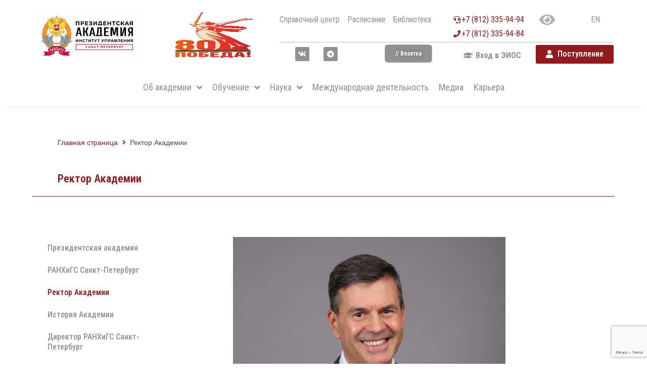

--- FILE ---
content_type: text/html; charset=UTF-8
request_url: https://spb.ranepa.ru/rektor-ranepa/
body_size: 31780
content:
<!DOCTYPE html><html class="html" lang="ru-RU"><head><meta charset="UTF-8"><link rel="profile" href="https://gmpg.org/xfn/11"><link media="all" href="https://spb.ranepa.ru/wp-content/cache/autoptimize/css/autoptimize_f3b8b2459668846005d31c9c1657718a.css" rel="stylesheet"><title>Ректор Академии &#8212; Президентская академия в Санкт-Петербурге</title><meta name='robots' content='max-image-preview:large' />  <script data-cfasync="false" data-pagespeed-no-defer>var gtm4wp_datalayer_name = "dataLayer";
	var dataLayer = dataLayer || [];</script> <meta name="viewport" content="width=device-width, initial-scale=1"><link rel="alternate" type="application/rss+xml" title="Президентская академия в Санкт-Петербурге &raquo; Лента" href="https://spb.ranepa.ru/feed/" /><link rel="alternate" type="application/rss+xml" title="Президентская академия в Санкт-Петербурге &raquo; Лента комментариев" href="https://spb.ranepa.ru/comments/feed/" /> <script type="text/javascript">window._wpemojiSettings = {"baseUrl":"https:\/\/s.w.org\/images\/core\/emoji\/16.0.1\/72x72\/","ext":".png","svgUrl":"https:\/\/s.w.org\/images\/core\/emoji\/16.0.1\/svg\/","svgExt":".svg","source":{"concatemoji":"https:\/\/spb.ranepa.ru\/wp-includes\/js\/wp-emoji-release.min.js?ver=6.8.3"}};
/*! This file is auto-generated */
!function(s,n){var o,i,e;function c(e){try{var t={supportTests:e,timestamp:(new Date).valueOf()};sessionStorage.setItem(o,JSON.stringify(t))}catch(e){}}function p(e,t,n){e.clearRect(0,0,e.canvas.width,e.canvas.height),e.fillText(t,0,0);var t=new Uint32Array(e.getImageData(0,0,e.canvas.width,e.canvas.height).data),a=(e.clearRect(0,0,e.canvas.width,e.canvas.height),e.fillText(n,0,0),new Uint32Array(e.getImageData(0,0,e.canvas.width,e.canvas.height).data));return t.every(function(e,t){return e===a[t]})}function u(e,t){e.clearRect(0,0,e.canvas.width,e.canvas.height),e.fillText(t,0,0);for(var n=e.getImageData(16,16,1,1),a=0;a<n.data.length;a++)if(0!==n.data[a])return!1;return!0}function f(e,t,n,a){switch(t){case"flag":return n(e,"\ud83c\udff3\ufe0f\u200d\u26a7\ufe0f","\ud83c\udff3\ufe0f\u200b\u26a7\ufe0f")?!1:!n(e,"\ud83c\udde8\ud83c\uddf6","\ud83c\udde8\u200b\ud83c\uddf6")&&!n(e,"\ud83c\udff4\udb40\udc67\udb40\udc62\udb40\udc65\udb40\udc6e\udb40\udc67\udb40\udc7f","\ud83c\udff4\u200b\udb40\udc67\u200b\udb40\udc62\u200b\udb40\udc65\u200b\udb40\udc6e\u200b\udb40\udc67\u200b\udb40\udc7f");case"emoji":return!a(e,"\ud83e\udedf")}return!1}function g(e,t,n,a){var r="undefined"!=typeof WorkerGlobalScope&&self instanceof WorkerGlobalScope?new OffscreenCanvas(300,150):s.createElement("canvas"),o=r.getContext("2d",{willReadFrequently:!0}),i=(o.textBaseline="top",o.font="600 32px Arial",{});return e.forEach(function(e){i[e]=t(o,e,n,a)}),i}function t(e){var t=s.createElement("script");t.src=e,t.defer=!0,s.head.appendChild(t)}"undefined"!=typeof Promise&&(o="wpEmojiSettingsSupports",i=["flag","emoji"],n.supports={everything:!0,everythingExceptFlag:!0},e=new Promise(function(e){s.addEventListener("DOMContentLoaded",e,{once:!0})}),new Promise(function(t){var n=function(){try{var e=JSON.parse(sessionStorage.getItem(o));if("object"==typeof e&&"number"==typeof e.timestamp&&(new Date).valueOf()<e.timestamp+604800&&"object"==typeof e.supportTests)return e.supportTests}catch(e){}return null}();if(!n){if("undefined"!=typeof Worker&&"undefined"!=typeof OffscreenCanvas&&"undefined"!=typeof URL&&URL.createObjectURL&&"undefined"!=typeof Blob)try{var e="postMessage("+g.toString()+"("+[JSON.stringify(i),f.toString(),p.toString(),u.toString()].join(",")+"));",a=new Blob([e],{type:"text/javascript"}),r=new Worker(URL.createObjectURL(a),{name:"wpTestEmojiSupports"});return void(r.onmessage=function(e){c(n=e.data),r.terminate(),t(n)})}catch(e){}c(n=g(i,f,p,u))}t(n)}).then(function(e){for(var t in e)n.supports[t]=e[t],n.supports.everything=n.supports.everything&&n.supports[t],"flag"!==t&&(n.supports.everythingExceptFlag=n.supports.everythingExceptFlag&&n.supports[t]);n.supports.everythingExceptFlag=n.supports.everythingExceptFlag&&!n.supports.flag,n.DOMReady=!1,n.readyCallback=function(){n.DOMReady=!0}}).then(function(){return e}).then(function(){var e;n.supports.everything||(n.readyCallback(),(e=n.source||{}).concatemoji?t(e.concatemoji):e.wpemoji&&e.twemoji&&(t(e.twemoji),t(e.wpemoji)))}))}((window,document),window._wpemojiSettings);</script> <link rel='stylesheet' id='dashicons-css' href='https://spb.ranepa.ru/wp-includes/css/dashicons.min.css?ver=6.8.3' type='text/css' media='all' /><link rel='stylesheet' id='elementor-post-33-css' href='https://spb.ranepa.ru/wp-content/cache/autoptimize/css/autoptimize_single_e2af6eab427ee9a628344dc3ab10d1c0.css?ver=1644501595' type='text/css' media='all' /><link rel='stylesheet' id='elementor-global-css' href='https://spb.ranepa.ru/wp-content/cache/autoptimize/css/autoptimize_single_e7a05105affa146d8f5a27b70c55e241.css?ver=1644501598' type='text/css' media='all' /><link rel='stylesheet' id='elementor-post-5104-css' href='https://spb.ranepa.ru/wp-content/cache/autoptimize/css/autoptimize_single_0834ecbc1c93ed80cd00807e8907f99b.css?ver=1732868487' type='text/css' media='all' /><link rel='stylesheet' id='elementor-post-24-css' href='https://spb.ranepa.ru/wp-content/cache/autoptimize/css/autoptimize_single_e401811842c35933f3e06545e2e4918c.css?ver=1760027516' type='text/css' media='all' /><link rel='stylesheet' id='elementor-post-27-css' href='https://spb.ranepa.ru/wp-content/cache/autoptimize/css/autoptimize_single_76cfbe576b90d7abdbc1546d7feda77f.css?ver=1768829181' type='text/css' media='all' /><link rel='stylesheet' id='google-fonts-1-css' href='https://fonts.googleapis.com/css?family=Roboto%3A100%2C100italic%2C200%2C200italic%2C300%2C300italic%2C400%2C400italic%2C500%2C500italic%2C600%2C600italic%2C700%2C700italic%2C800%2C800italic%2C900%2C900italic%7CRoboto+Slab%3A100%2C100italic%2C200%2C200italic%2C300%2C300italic%2C400%2C400italic%2C500%2C500italic%2C600%2C600italic%2C700%2C700italic%2C800%2C800italic%2C900%2C900italic%7CRoboto+Condensed%3A100%2C100italic%2C200%2C200italic%2C300%2C300italic%2C400%2C400italic%2C500%2C500italic%2C600%2C600italic%2C700%2C700italic%2C800%2C800italic%2C900%2C900italic&#038;display=auto&#038;subset=cyrillic&#038;ver=6.8.3' type='text/css' media='all' /> <script type="text/javascript" src="https://spb.ranepa.ru/wp-includes/js/jquery/jquery.min.js?ver=3.7.1" id="jquery-core-js"></script> <link rel="https://api.w.org/" href="https://spb.ranepa.ru/wp-json/" /><link rel="alternate" title="JSON" type="application/json" href="https://spb.ranepa.ru/wp-json/wp/v2/pages/5104" /><link rel="EditURI" type="application/rsd+xml" title="RSD" href="https://spb.ranepa.ru/xmlrpc.php?rsd" /><meta name="generator" content="WordPress 6.8.3" /><link rel="canonical" href="https://spb.ranepa.ru/rektor-ranepa/" /><link rel='shortlink' href='https://spb.ranepa.ru/?p=5104' /><link rel="alternate" title="oEmbed (JSON)" type="application/json+oembed" href="https://spb.ranepa.ru/wp-json/oembed/1.0/embed?url=https%3A%2F%2Fspb.ranepa.ru%2Frektor-ranepa%2F" /><link rel="alternate" title="oEmbed (XML)" type="text/xml+oembed" href="https://spb.ranepa.ru/wp-json/oembed/1.0/embed?url=https%3A%2F%2Fspb.ranepa.ru%2Frektor-ranepa%2F&#038;format=xml" />  <script data-cfasync="false" data-pagespeed-no-defer>var dataLayer_content = {"pagePostType":"page","pagePostType2":"single-page","pagePostAuthor":"Софико Татишвили"};
	dataLayer.push( dataLayer_content );</script> <script data-cfasync="false" data-pagespeed-no-defer>(function(w,d,s,l,i){w[l]=w[l]||[];w[l].push({'gtm.start':
new Date().getTime(),event:'gtm.js'});var f=d.getElementsByTagName(s)[0],
j=d.createElement(s),dl=l!='dataLayer'?'&l='+l:'';j.async=true;j.src=
'//www.googletagmanager.com/gtm.js?id='+i+dl;f.parentNode.insertBefore(j,f);
})(window,document,'script','dataLayer','GTM-5BTZQ7C');</script> <link rel="icon" href="https://spb.ranepa.ru/wp-content/uploads/2020/11/cropped-fav2-32x32.png" sizes="32x32" /><link rel="icon" href="https://spb.ranepa.ru/wp-content/uploads/2020/11/cropped-fav2-192x192.png" sizes="192x192" /><link rel="apple-touch-icon" href="https://spb.ranepa.ru/wp-content/uploads/2020/11/cropped-fav2-180x180.png" /><meta name="msapplication-TileImage" content="https://spb.ranepa.ru/wp-content/uploads/2020/11/cropped-fav2-270x270.png" /></head><body class="wp-singular page-template-default page page-id-5104 wp-custom-logo wp-embed-responsive wp-theme-oceanwp oceanwp-theme dropdown-mobile default-breakpoint content-full-width content-max-width page-header-disabled jet-desktop-menu-active elementor-default elementor-kit-33 elementor-page elementor-page-5104" itemscope="itemscope" itemtype="https://schema.org/WebPage"><div id="outer-wrap" class="site clr"> <a class="skip-link screen-reader-text" href="#main">Перейти к содержимому</a><div id="wrap" class="clr"><header id="site-header" class="clr" data-height="74" itemscope="itemscope" itemtype="https://schema.org/WPHeader" role="banner"><div data-elementor-type="header" data-elementor-id="24" class="elementor elementor-24 elementor-location-header" data-elementor-settings="[]"><div class="elementor-section-wrap"><section class="elementor-section elementor-top-section elementor-element elementor-element-56ec0f0b elementor-hidden-phone elementor-hidden-tablet elementor-section-boxed elementor-section-height-default elementor-section-height-default" data-id="56ec0f0b" data-element_type="section"><div class="elementor-container elementor-column-gap-default"><div class="elementor-row"><div class="elementor-column elementor-col-50 elementor-top-column elementor-element elementor-element-623e77ed" data-id="623e77ed" data-element_type="column"><div class="elementor-column-wrap elementor-element-populated"><div class="elementor-widget-wrap"><section class="elementor-section elementor-inner-section elementor-element elementor-element-722d9bb elementor-section-content-top elementor-section-boxed elementor-section-height-default elementor-section-height-default" data-id="722d9bb" data-element_type="section"><div class="elementor-container elementor-column-gap-default"><div class="elementor-row"><div class="elementor-column elementor-col-50 elementor-inner-column elementor-element elementor-element-f621414" data-id="f621414" data-element_type="column"><div class="elementor-column-wrap elementor-element-populated"><div class="elementor-widget-wrap"><div class="elementor-element elementor-element-5afdec2 elementor-widget elementor-widget-image" data-id="5afdec2" data-element_type="widget" data-widget_type="image.default"><div class="elementor-widget-container"><div class="elementor-image"> <a href="https://spb.ranepa.ru/"> <img width="2000" height="1052" src="https://spb.ranepa.ru/wp-content/uploads/2020/11/logo_extra_ranhigsspb.png" class="attachment-full size-full" alt="" decoding="async" fetchpriority="high" srcset="https://spb.ranepa.ru/wp-content/uploads/2020/11/logo_extra_ranhigsspb.png 2000w, https://spb.ranepa.ru/wp-content/uploads/2020/11/logo_extra_ranhigsspb-300x158.png 300w, https://spb.ranepa.ru/wp-content/uploads/2020/11/logo_extra_ranhigsspb-1024x539.png 1024w, https://spb.ranepa.ru/wp-content/uploads/2020/11/logo_extra_ranhigsspb-768x404.png 768w, https://spb.ranepa.ru/wp-content/uploads/2020/11/logo_extra_ranhigsspb-1536x808.png 1536w" sizes="(max-width: 2000px) 100vw, 2000px" /> </a></div></div></div></div></div></div><div class="elementor-column elementor-col-50 elementor-inner-column elementor-element elementor-element-d9f7b74" data-id="d9f7b74" data-element_type="column"><div class="elementor-column-wrap elementor-element-populated"><div class="elementor-widget-wrap"><div class="elementor-element elementor-element-991ab85 elementor-widget elementor-widget-image" data-id="991ab85" data-element_type="widget" data-widget_type="image.default"><div class="elementor-widget-container"><div class="elementor-image"> <a href="https://may9.ru/"> <img width="672" height="1200" src="https://spb.ranepa.ru/wp-content/uploads/2025/01/pobeda80_logo_main.png" class="attachment-full size-full" alt="" decoding="async" srcset="https://spb.ranepa.ru/wp-content/uploads/2025/01/pobeda80_logo_main.png 672w, https://spb.ranepa.ru/wp-content/uploads/2025/01/pobeda80_logo_main-168x300.png 168w, https://spb.ranepa.ru/wp-content/uploads/2025/01/pobeda80_logo_main-573x1024.png 573w" sizes="(max-width: 672px) 100vw, 672px" /> </a></div></div></div></div></div></div></div></div></section></div></div></div><div class="elementor-column elementor-col-50 elementor-top-column elementor-element elementor-element-508bf92" data-id="508bf92" data-element_type="column"><div class="elementor-column-wrap elementor-element-populated"><div class="elementor-widget-wrap"><section class="elementor-section elementor-inner-section elementor-element elementor-element-9e25c6b elementor-section-boxed elementor-section-height-default elementor-section-height-default" data-id="9e25c6b" data-element_type="section"><div class="elementor-container elementor-column-gap-default"><div class="elementor-row"><div class="elementor-column elementor-col-20 elementor-inner-column elementor-element elementor-element-099ca4f" data-id="099ca4f" data-element_type="column"><div class="elementor-column-wrap elementor-element-populated"><div class="elementor-widget-wrap"><div class="elementor-element elementor-element-816856e elementor-icon-list--layout-inline elementor-align-left elementor-mobile-align-center elementor-list-item-link-full_width elementor-widget elementor-widget-icon-list" data-id="816856e" data-element_type="widget" data-widget_type="icon-list.default"><div class="elementor-widget-container"><ul class="elementor-icon-list-items elementor-inline-items"><li class="elementor-icon-list-item elementor-inline-item"> <a href="https://spb.ranepa.ru/spravochny-center/"> <span class="elementor-icon-list-text">Справочный центр</span> </a></li><li class="elementor-icon-list-item elementor-inline-item"> <a href="https://spb.ranepa.ru/raspisanie"> <span class="elementor-icon-list-text">Расписание</span> </a></li><li class="elementor-icon-list-item elementor-inline-item"> <a href="https://sziu-lib.ranepa.ru/" target="_blank" rel="nofollow"> <span class="elementor-icon-list-text">Библиотека</span> </a></li></ul></div></div></div></div></div><div class="elementor-column elementor-col-20 elementor-inner-column elementor-element elementor-element-1d11959" data-id="1d11959" data-element_type="column"><div class="elementor-column-wrap elementor-element-populated"><div class="elementor-widget-wrap"><div class="elementor-element elementor-element-25ba650 elementor-icon-list--layout-inline elementor-align-right elementor-mobile-align-center elementor-list-item-link-full_width elementor-widget elementor-widget-icon-list" data-id="25ba650" data-element_type="widget" data-widget_type="icon-list.default"><div class="elementor-widget-container"><ul class="elementor-icon-list-items elementor-inline-items"><li class="elementor-icon-list-item elementor-inline-item"> <a href="tel:+78123359494" rel="nofollow"> <span class="elementor-icon-list-icon"> <i aria-hidden="true" class="fas fa-headset"></i> </span> <span class="elementor-icon-list-text">+7 (812) 335-94-94</span> </a></li><li class="elementor-icon-list-item elementor-inline-item"> <a href="tel:+78123359484"> <span class="elementor-icon-list-icon"> <i aria-hidden="true" class="fas fa-phone"></i> </span> <span class="elementor-icon-list-text">+7 (812) 335-94-84</span> </a></li></ul></div></div></div></div></div><div class="elementor-column elementor-col-20 elementor-inner-column elementor-element elementor-element-4d2c934" data-id="4d2c934" data-element_type="column"><div class="elementor-column-wrap elementor-element-populated"><div class="elementor-widget-wrap"><div class="elementor-element elementor-element-afdf3c3 elementor-widget elementor-widget-wp-widget-bvi_widget" data-id="afdf3c3" data-element_type="widget" data-widget_type="wp-widget-bvi_widget.default"><div class="elementor-widget-container"> <a href="#" class="bvi-link-widget bvi-open"><svg aria-hidden="true" focusable="false" role="img" xmlns="http://www.w3.org/2000/svg" viewBox="0 0 576 512" class="bvi-svg-eye"><path fill="currentColor" d="M572.52 241.4C518.29 135.59 410.93 64 288 64S57.68 135.64 3.48 241.41a32.35 32.35 0 0 0 0 29.19C57.71 376.41 165.07 448 288 448s230.32-71.64 284.52-177.41a32.35 32.35 0 0 0 0-29.19zM288 400a144 144 0 1 1 144-144 143.93 143.93 0 0 1-144 144zm0-240a95.31 95.31 0 0 0-25.31 3.79 47.85 47.85 0 0 1-66.9 66.9A95.78 95.78 0 1 0 288 160z" class=""></path></svg> </a></div></div><div class="elementor-element elementor-element-12bed53 elementor-widget elementor-widget-html" data-id="12bed53" data-element_type="widget" data-widget_type="html.default"><div class="elementor-widget-container"><div itemprop="copy"></div></div></div></div></div></div><div class="elementor-column elementor-col-20 elementor-inner-column elementor-element elementor-element-f3c0744" data-id="f3c0744" data-element_type="column"><div class="elementor-column-wrap elementor-element-populated"><div class="elementor-widget-wrap"><div class="elementor-element elementor-element-4cabf1d elementor-search-form--skin-full_screen elementor-hidden-desktop elementor-hidden-tablet elementor-hidden-phone elementor-widget elementor-widget-search-form" data-id="4cabf1d" data-element_type="widget" data-settings="{&quot;skin&quot;:&quot;full_screen&quot;}" data-widget_type="search-form.default"><div class="elementor-widget-container"><form class="elementor-search-form" role="search" action="https://spb.ranepa.ru" method="get"><div class="elementor-search-form__toggle"> <i aria-hidden="true" class="fas fa-search"></i> <span class="elementor-screen-only">Поиск</span></div><div class="elementor-search-form__container"> <input placeholder="" class="elementor-search-form__input" type="search" name="s" title="Поиск" value=""><div class="dialog-lightbox-close-button dialog-close-button"> <i class="eicon-close" aria-hidden="true"></i> <span class="elementor-screen-only">Закрыть</span></div></div></form></div></div></div></div></div><div class="elementor-column elementor-col-20 elementor-inner-column elementor-element elementor-element-a6e5c66" data-id="a6e5c66" data-element_type="column"><div class="elementor-column-wrap elementor-element-populated"><div class="elementor-widget-wrap"><div class="elementor-element elementor-element-1191f3e elementor-align-left elementor-mobile-align-center elementor-icon-list--layout-traditional elementor-list-item-link-full_width elementor-widget elementor-widget-icon-list" data-id="1191f3e" data-element_type="widget" data-widget_type="icon-list.default"><div class="elementor-widget-container"><ul class="elementor-icon-list-items"><li class="elementor-icon-list-item"> <a href="https://eng.spb.ranepa.ru/"> <span class="elementor-icon-list-text">EN</span> </a></li></ul></div></div></div></div></div></div></div></section><div class="elementor-element elementor-element-cf8cf43 elementor-widget-divider--view-line elementor-widget elementor-widget-divider" data-id="cf8cf43" data-element_type="widget" data-widget_type="divider.default"><div class="elementor-widget-container"><div class="elementor-divider"> <span class="elementor-divider-separator"> </span></div></div></div><section class="elementor-section elementor-inner-section elementor-element elementor-element-43842c9 elementor-section-boxed elementor-section-height-default elementor-section-height-default" data-id="43842c9" data-element_type="section"><div class="elementor-container elementor-column-gap-default"><div class="elementor-row"><div class="elementor-column elementor-col-25 elementor-inner-column elementor-element elementor-element-f67e692" data-id="f67e692" data-element_type="column"><div class="elementor-column-wrap elementor-element-populated"><div class="elementor-widget-wrap"><div class="elementor-element elementor-element-27f23e1 elementor-shape-rounded elementor-grid-0 e-grid-align-center elementor-widget elementor-widget-social-icons" data-id="27f23e1" data-element_type="widget" data-widget_type="social-icons.default"><div class="elementor-widget-container"><div class="elementor-social-icons-wrapper elementor-grid"><div class="elementor-grid-item"> <a class="elementor-icon elementor-social-icon elementor-social-icon-vk elementor-repeater-item-109fa0c" href="https://vk.com/spb.ranepa" target="_blank"> <span class="elementor-screen-only">Vk</span> <i class="fab fa-vk"></i> </a></div><div class="elementor-grid-item"> <a class="elementor-icon elementor-social-icon elementor-social-icon-wordpress elementor-repeater-item-30a2264" target="_blank"> <span class="elementor-screen-only">Wordpress</span> <i class="fab fa-wordpress"></i> </a></div><div class="elementor-grid-item"> <a class="elementor-icon elementor-social-icon elementor-social-icon-telegram elementor-repeater-item-560689c" href="https://t.me/spb_ranepa" target="_blank"> <span class="elementor-screen-only">Telegram</span> <i class="fab fa-telegram"></i> </a></div></div></div></div></div></div></div><div class="elementor-column elementor-col-25 elementor-inner-column elementor-element elementor-element-efe2743" data-id="efe2743" data-element_type="column"><div class="elementor-column-wrap elementor-element-populated"><div class="elementor-widget-wrap"><div class="elementor-element elementor-element-e7e8d12 elementor-align-center elementor-widget elementor-widget-button" data-id="e7e8d12" data-element_type="widget" data-settings="{&quot;_animation&quot;:&quot;none&quot;}" data-widget_type="button.default"><div class="elementor-widget-container"><div class="elementor-button-wrapper"> <a href="https://ranepaspb.ru/" target="_blank" class="elementor-button-link elementor-button elementor-size-xs" role="button"> <span class="elementor-button-content-wrapper"> <span class="elementor-button-text">// Визитка</span> </span> </a></div></div></div></div></div></div><div class="elementor-column elementor-col-25 elementor-inner-column elementor-element elementor-element-bb316cd" data-id="bb316cd" data-element_type="column"><div class="elementor-column-wrap elementor-element-populated"><div class="elementor-widget-wrap"><div class="jet-popup-target elementor-element elementor-element-a5117e1 elementor-icon-list--layout-inline elementor-align-right elementor-list-item-link-full_width elementor-widget elementor-widget-icon-list" data-id="a5117e1" data-element_type="widget" data-widget_type="icon-list.default"><div class="elementor-widget-container"><ul class="elementor-icon-list-items elementor-inline-items"><li class="elementor-icon-list-item elementor-inline-item"> <span class="elementor-icon-list-icon"> <i aria-hidden="true" class="fas fa-graduation-cap"></i> </span> <span class="elementor-icon-list-text">Вход в ЭИОС</span></li></ul></div></div></div></div></div><div class="elementor-column elementor-col-25 elementor-inner-column elementor-element elementor-element-23998c1" data-id="23998c1" data-element_type="column"><div class="elementor-column-wrap elementor-element-populated"><div class="elementor-widget-wrap"><div class="elementor-element elementor-element-fa751ab elementor-align-left elementor-widget elementor-widget-button" data-id="fa751ab" data-element_type="widget" data-settings="{&quot;_animation&quot;:&quot;none&quot;}" data-widget_type="button.default"><div class="elementor-widget-container"><div class="elementor-button-wrapper"> <a href="https://priem.spb.ranepa.ru" class="elementor-button-link elementor-button elementor-size-xs" role="button"> <span class="elementor-button-content-wrapper"> <span class="elementor-button-icon elementor-align-icon-left"> <i aria-hidden="true" class="fas fa-user"></i> </span> <span class="elementor-button-text">Поступление</span> </span> </a></div></div></div></div></div></div></div></div></section></div></div></div></div></div></section><section class="elementor-section elementor-top-section elementor-element elementor-element-6597174 elementor-hidden-phone elementor-hidden-tablet elementor-section-boxed elementor-section-height-default elementor-section-height-default" data-id="6597174" data-element_type="section" data-settings="{&quot;background_background&quot;:&quot;classic&quot;}"><div class="elementor-container elementor-column-gap-default"><div class="elementor-row"><div class="elementor-column elementor-col-100 elementor-top-column elementor-element elementor-element-d9d5cc8" data-id="d9d5cc8" data-element_type="column"><div class="elementor-column-wrap elementor-element-populated"><div class="elementor-widget-wrap"><div class="elementor-element elementor-element-9612340 elementor-widget elementor-widget-jet-mega-menu" data-id="9612340" data-element_type="widget" data-widget_type="jet-mega-menu.default"><div class="elementor-widget-container"><div class="menu-glavnoe-menyu-container"><div class="jet-menu-container"><div class="jet-menu-inner"><ul class="jet-menu jet-menu--animation-type-fade jet-menu--roll-up"><li id="jet-menu-item-2116" class="jet-menu-item jet-menu-item-type-post_type jet-menu-item-object-page jet-has-roll-up jet-mega-menu-item jet-regular-item jet-menu-item-has-children jet-menu-item-2116"><a href="https://spb.ranepa.ru/spb-ranepa/" class="top-level-link"><div class="jet-menu-item-wrapper"><div class="jet-menu-title">Об академии</div><i class="jet-dropdown-arrow fa fa-angle-down"></i></div></a><div class="jet-sub-mega-menu" data-template-id="4949"><div data-elementor-type="wp-post" data-elementor-id="4949" class="elementor elementor-4949" data-elementor-settings="[]"><div class="elementor-inner"><div class="elementor-section-wrap"><section class="elementor-section elementor-top-section elementor-element elementor-element-00b78be elementor-section-boxed elementor-section-height-default elementor-section-height-default" data-id="00b78be" data-element_type="section"><div class="elementor-container elementor-column-gap-default"><div class="elementor-row"><div class="elementor-column elementor-col-25 elementor-top-column elementor-element elementor-element-67068a8" data-id="67068a8" data-element_type="column" data-settings="{&quot;background_background&quot;:&quot;classic&quot;}"><div class="elementor-column-wrap elementor-element-populated"><div class="elementor-widget-wrap"><div class="elementor-element elementor-element-92af626 elementor-flip-box--3d elementor-flip-box--effect-flip elementor-flip-box--direction-up elementor-widget elementor-widget-flip-box" data-id="92af626" data-element_type="widget" data-widget_type="flip-box.default"><div class="elementor-widget-container"><div class="elementor-flip-box"><div class="elementor-flip-box__layer elementor-flip-box__front"><div class="elementor-flip-box__layer__overlay"><div class="elementor-flip-box__layer__inner"></div></div></div><div class="elementor-flip-box__layer elementor-flip-box__back"><div class="elementor-flip-box__layer__overlay"><div class="elementor-flip-box__layer__inner"> <a class="elementor-flip-box__button elementor-button elementor-size-sm" href="https://spb.ranepa.ru/ranepa/"> Президентская академия </a></div></div></div></div></div></div><section class="elementor-section elementor-inner-section elementor-element elementor-element-6847afe elementor-section-boxed elementor-section-height-default elementor-section-height-default" data-id="6847afe" data-element_type="section"><div class="elementor-container elementor-column-gap-default"><div class="elementor-row"><div class="elementor-column elementor-col-50 elementor-inner-column elementor-element elementor-element-f2108a0" data-id="f2108a0" data-element_type="column"><div class="elementor-column-wrap elementor-element-populated"><div class="elementor-widget-wrap"><div class="elementor-element elementor-element-5dbcbff elementor-position-right elementor-view-default elementor-vertical-align-top elementor-widget elementor-widget-icon-box" data-id="5dbcbff" data-element_type="widget" data-widget_type="icon-box.default"><div class="elementor-widget-container"><div class="elementor-icon-box-wrapper"><div class="elementor-icon-box-icon"> <a class="elementor-icon elementor-animation-" href="https://spb.ranepa.ru/spb-ranepa/"> <i aria-hidden="true" class="fas fa-long-arrow-alt-right"></i> </a></div><div class="elementor-icon-box-content"><h3 class="elementor-icon-box-title"> <a href="https://spb.ranepa.ru/spb-ranepa/">Об академии</a></h3></div></div></div></div></div></div></div><div class="elementor-column elementor-col-50 elementor-inner-column elementor-element elementor-element-b2c2fdc" data-id="b2c2fdc" data-element_type="column"><div class="elementor-column-wrap"><div class="elementor-widget-wrap"></div></div></div></div></div></section></div></div></div><div class="elementor-column elementor-col-25 elementor-top-column elementor-element elementor-element-a38b364" data-id="a38b364" data-element_type="column"><div class="elementor-column-wrap elementor-element-populated"><div class="elementor-widget-wrap"><div class="elementor-element elementor-element-f4edb44 elementor-widget elementor-widget-heading" data-id="f4edb44" data-element_type="widget" data-widget_type="heading.default"><div class="elementor-widget-container"><h2 class="elementor-heading-title elementor-size-default">Об академии</h2></div></div><div class="elementor-element elementor-element-0f332c4 elementor-nav-menu__align-left elementor-nav-menu--indicator-classic elementor-nav-menu--dropdown-tablet elementor-nav-menu__text-align-aside elementor-nav-menu--toggle elementor-nav-menu--burger elementor-widget elementor-widget-nav-menu" data-id="0f332c4" data-element_type="widget" data-settings="{&quot;layout&quot;:&quot;vertical&quot;,&quot;toggle&quot;:&quot;burger&quot;}" data-widget_type="nav-menu.default"><div class="elementor-widget-container"><nav role="navigation" class="elementor-nav-menu--main elementor-nav-menu__container elementor-nav-menu--layout-vertical e--pointer-underline e--animation-fade"><ul id="menu-1-0f332c4" class="elementor-nav-menu sm-vertical"><li class="menu-item menu-item-type-post_type menu-item-object-page menu-item-4953"><a href="https://spb.ranepa.ru/ranepa/" class="elementor-item">Президентская академия</a></li><li class="menu-item menu-item-type-post_type menu-item-object-page menu-item-4954"><a href="https://spb.ranepa.ru/spb-ranepa/" class="elementor-item">РАНХиГС Санкт-Петербург</a></li><li class="menu-item menu-item-type-post_type menu-item-object-page menu-item-4956"><a href="https://spb.ranepa.ru/spravka-ob-akademii/" class="elementor-item">История академии</a></li><li class="menu-item menu-item-type-post_type menu-item-object-page menu-item-5532"><a href="https://spb.ranepa.ru/director/" class="elementor-item">Директор РАНХиГС СПб</a></li><li class="menu-item menu-item-type-post_type menu-item-object-page menu-item-30112"><a href="https://spb.ranepa.ru/popechitelskij-sovet/" class="elementor-item">Попечительский совет</a></li><li class="menu-item menu-item-type-post_type menu-item-object-about-sziu menu-item-48230"><a href="https://spb.ranepa.ru/about-sziu/uchenyj-sovet/" class="elementor-item">Ученый совет</a></li><li class="menu-item menu-item-type-custom menu-item-object-custom menu-item-104280"><a href="https://spb.ranepa.ru/science/endaument-fond/" class="elementor-item">Эндаумент фонд</a></li><li class="menu-item menu-item-type-post_type menu-item-object-page menu-item-48791"><a href="https://spb.ranepa.ru/pryamaya-liniya/" class="elementor-item">Прямая линия с директором РАНХиГС Санкт-Петербург</a></li><li class="menu-item menu-item-type-custom menu-item-object-custom menu-item-104278"><a href="https://spb.ranepa.ru/uoz-akademia/uchebno-obrazovatelnyj-czentr-akademiya/" class="elementor-item">Загородный образовательно-оздоровительный центр «Академия»</a></li></ul></nav><div class="elementor-menu-toggle" role="button" tabindex="0" aria-label="Переключатель меню" aria-expanded="false"> <i class="eicon-menu-bar" aria-hidden="true"></i> <span class="elementor-screen-only">Меню</span></div><nav class="elementor-nav-menu--dropdown elementor-nav-menu__container" role="navigation" aria-hidden="true"><ul id="menu-2-0f332c4" class="elementor-nav-menu sm-vertical"><li class="menu-item menu-item-type-post_type menu-item-object-page menu-item-4953"><a href="https://spb.ranepa.ru/ranepa/" class="elementor-item">Президентская академия</a></li><li class="menu-item menu-item-type-post_type menu-item-object-page menu-item-4954"><a href="https://spb.ranepa.ru/spb-ranepa/" class="elementor-item">РАНХиГС Санкт-Петербург</a></li><li class="menu-item menu-item-type-post_type menu-item-object-page menu-item-4956"><a href="https://spb.ranepa.ru/spravka-ob-akademii/" class="elementor-item">История академии</a></li><li class="menu-item menu-item-type-post_type menu-item-object-page menu-item-5532"><a href="https://spb.ranepa.ru/director/" class="elementor-item">Директор РАНХиГС СПб</a></li><li class="menu-item menu-item-type-post_type menu-item-object-page menu-item-30112"><a href="https://spb.ranepa.ru/popechitelskij-sovet/" class="elementor-item">Попечительский совет</a></li><li class="menu-item menu-item-type-post_type menu-item-object-about-sziu menu-item-48230"><a href="https://spb.ranepa.ru/about-sziu/uchenyj-sovet/" class="elementor-item">Ученый совет</a></li><li class="menu-item menu-item-type-custom menu-item-object-custom menu-item-104280"><a href="https://spb.ranepa.ru/science/endaument-fond/" class="elementor-item">Эндаумент фонд</a></li><li class="menu-item menu-item-type-post_type menu-item-object-page menu-item-48791"><a href="https://spb.ranepa.ru/pryamaya-liniya/" class="elementor-item">Прямая линия с директором РАНХиГС Санкт-Петербург</a></li><li class="menu-item menu-item-type-custom menu-item-object-custom menu-item-104278"><a href="https://spb.ranepa.ru/uoz-akademia/uchebno-obrazovatelnyj-czentr-akademiya/" class="elementor-item">Загородный образовательно-оздоровительный центр «Академия»</a></li></ul></nav></div></div></div></div></div><div class="elementor-column elementor-col-25 elementor-top-column elementor-element elementor-element-d8b382c" data-id="d8b382c" data-element_type="column"><div class="elementor-column-wrap elementor-element-populated"><div class="elementor-widget-wrap"><div class="elementor-element elementor-element-c080652 elementor-widget elementor-widget-heading" data-id="c080652" data-element_type="widget" data-widget_type="heading.default"><div class="elementor-widget-container"><h2 class="elementor-heading-title elementor-size-default">Перспективы</h2></div></div><div class="elementor-element elementor-element-26bb030 elementor-nav-menu__align-left elementor-nav-menu--indicator-classic elementor-nav-menu--dropdown-tablet elementor-nav-menu__text-align-aside elementor-nav-menu--toggle elementor-nav-menu--burger elementor-widget elementor-widget-nav-menu" data-id="26bb030" data-element_type="widget" data-settings="{&quot;layout&quot;:&quot;vertical&quot;,&quot;toggle&quot;:&quot;burger&quot;}" data-widget_type="nav-menu.default"><div class="elementor-widget-container"><nav role="navigation" class="elementor-nav-menu--main elementor-nav-menu__container elementor-nav-menu--layout-vertical e--pointer-underline e--animation-fade"><ul id="menu-1-26bb030" class="elementor-nav-menu sm-vertical"><li class="menu-item menu-item-type-post_type menu-item-object-page menu-item-5527"><a href="https://spb.ranepa.ru/missiya-i-politika/" class="elementor-item">Миссия и политика в области качества</a></li><li class="menu-item menu-item-type-post_type menu-item-object-page menu-item-17901"><a href="https://spb.ranepa.ru/strategiya-razvitiya/" class="elementor-item">Стратегия развития института до 2030 года</a></li><li class="menu-item menu-item-type-post_type menu-item-object-page menu-item-8714"><a href="https://spb.ranepa.ru/czifrovizacziya-v-institute/" class="elementor-item">Цифровизация в институте</a></li><li class="menu-item menu-item-type-post_type menu-item-object-about-sziu menu-item-33465"><a href="https://spb.ranepa.ru/about-sziu/vypusknik/" class="elementor-item">Ассоциация выпускников</a></li></ul></nav><div class="elementor-menu-toggle" role="button" tabindex="0" aria-label="Переключатель меню" aria-expanded="false"> <i class="eicon-menu-bar" aria-hidden="true"></i> <span class="elementor-screen-only">Меню</span></div><nav class="elementor-nav-menu--dropdown elementor-nav-menu__container" role="navigation" aria-hidden="true"><ul id="menu-2-26bb030" class="elementor-nav-menu sm-vertical"><li class="menu-item menu-item-type-post_type menu-item-object-page menu-item-5527"><a href="https://spb.ranepa.ru/missiya-i-politika/" class="elementor-item">Миссия и политика в области качества</a></li><li class="menu-item menu-item-type-post_type menu-item-object-page menu-item-17901"><a href="https://spb.ranepa.ru/strategiya-razvitiya/" class="elementor-item">Стратегия развития института до 2030 года</a></li><li class="menu-item menu-item-type-post_type menu-item-object-page menu-item-8714"><a href="https://spb.ranepa.ru/czifrovizacziya-v-institute/" class="elementor-item">Цифровизация в институте</a></li><li class="menu-item menu-item-type-post_type menu-item-object-about-sziu menu-item-33465"><a href="https://spb.ranepa.ru/about-sziu/vypusknik/" class="elementor-item">Ассоциация выпускников</a></li></ul></nav></div></div></div></div></div><div class="elementor-column elementor-col-25 elementor-top-column elementor-element elementor-element-4d1e5a8" data-id="4d1e5a8" data-element_type="column"><div class="elementor-column-wrap elementor-element-populated"><div class="elementor-widget-wrap"><div class="elementor-element elementor-element-f302cbf elementor-widget elementor-widget-image" data-id="f302cbf" data-element_type="widget" data-widget_type="image.default"><div class="elementor-widget-container"><div class="elementor-image"> <a href="https://spb.ranepa.ru/news/ranhigs-vklyuchyon-v-mezhdunarodnyj-predmetnyj-rejting-qs/"> <img width="500" height="218" src="https://spb.ranepa.ru/wp-content/uploads/2020/12/qswur-logo.png" class="attachment-large size-large" alt="" decoding="async" srcset="https://spb.ranepa.ru/wp-content/uploads/2020/12/qswur-logo.png 500w, https://spb.ranepa.ru/wp-content/uploads/2020/12/qswur-logo-300x131.png 300w" sizes="(max-width: 500px) 100vw, 500px" /> </a></div></div></div><div class="elementor-element elementor-element-3e463bc elementor-nav-menu__align-left elementor-nav-menu--indicator-classic elementor-nav-menu--dropdown-tablet elementor-nav-menu__text-align-aside elementor-nav-menu--toggle elementor-nav-menu--burger elementor-widget elementor-widget-nav-menu" data-id="3e463bc" data-element_type="widget" data-settings="{&quot;layout&quot;:&quot;vertical&quot;,&quot;toggle&quot;:&quot;burger&quot;}" data-widget_type="nav-menu.default"><div class="elementor-widget-container"><nav role="navigation" class="elementor-nav-menu--main elementor-nav-menu__container elementor-nav-menu--layout-vertical e--pointer-underline e--animation-fade"><ul id="menu-1-3e463bc" class="elementor-nav-menu sm-vertical"><li class="menu-item menu-item-type-post_type menu-item-object-page menu-item-5529"><a href="https://spb.ranepa.ru/rekvizity-instituta/" class="elementor-item">Реквизиты института</a></li><li class="menu-item menu-item-type-post_type menu-item-object-page menu-item-94950"><a href="https://spb.ranepa.ru/site_map/" class="elementor-item">Карта сайта</a></li><li class="menu-item menu-item-type-custom menu-item-object-custom menu-item-28917"><a href="https://spb.ranepa.ru/sveden" class="elementor-item">Сведения об образовательной организации</a></li><li class="menu-item menu-item-type-custom menu-item-object-custom menu-item-22817"><a href="https://spb.ranepa.ru/3dtour/index.html" class="elementor-item">3D-тур по корпусам</a></li><li class="menu-item menu-item-type-post_type menu-item-object-about-sziu menu-item-35698"><a href="https://spb.ranepa.ru/about-sziu/konkursy-i-vybory/" class="elementor-item">Конкурсы и выборы</a></li></ul></nav><div class="elementor-menu-toggle" role="button" tabindex="0" aria-label="Переключатель меню" aria-expanded="false"> <i class="eicon-menu-bar" aria-hidden="true"></i> <span class="elementor-screen-only">Меню</span></div><nav class="elementor-nav-menu--dropdown elementor-nav-menu__container" role="navigation" aria-hidden="true"><ul id="menu-2-3e463bc" class="elementor-nav-menu sm-vertical"><li class="menu-item menu-item-type-post_type menu-item-object-page menu-item-5529"><a href="https://spb.ranepa.ru/rekvizity-instituta/" class="elementor-item">Реквизиты института</a></li><li class="menu-item menu-item-type-post_type menu-item-object-page menu-item-94950"><a href="https://spb.ranepa.ru/site_map/" class="elementor-item">Карта сайта</a></li><li class="menu-item menu-item-type-custom menu-item-object-custom menu-item-28917"><a href="https://spb.ranepa.ru/sveden" class="elementor-item">Сведения об образовательной организации</a></li><li class="menu-item menu-item-type-custom menu-item-object-custom menu-item-22817"><a href="https://spb.ranepa.ru/3dtour/index.html" class="elementor-item">3D-тур по корпусам</a></li><li class="menu-item menu-item-type-post_type menu-item-object-about-sziu menu-item-35698"><a href="https://spb.ranepa.ru/about-sziu/konkursy-i-vybory/" class="elementor-item">Конкурсы и выборы</a></li></ul></nav></div></div></div></div></div></div></div></section></div></div></div></div></li><li id="jet-menu-item-3064" class="jet-menu-item jet-menu-item-type-post_type jet-menu-item-object-page jet-has-roll-up jet-mega-menu-item jet-regular-item jet-menu-item-has-children jet-menu-item-3064"><a href="https://spb.ranepa.ru/obuchenie/" class="top-level-link"><div class="jet-menu-item-wrapper"><div class="jet-menu-title">Обучение</div><i class="jet-dropdown-arrow fa fa-angle-down"></i></div></a><div class="jet-sub-mega-menu" data-template-id="5011"><div data-elementor-type="wp-post" data-elementor-id="5011" class="elementor elementor-5011" data-elementor-settings="[]"><div class="elementor-inner"><div class="elementor-section-wrap"><section class="elementor-section elementor-top-section elementor-element elementor-element-e6e4c67 elementor-section-boxed elementor-section-height-default elementor-section-height-default" data-id="e6e4c67" data-element_type="section"><div class="elementor-container elementor-column-gap-default"><div class="elementor-row"><div class="elementor-column elementor-col-25 elementor-top-column elementor-element elementor-element-96633d7" data-id="96633d7" data-element_type="column"><div class="elementor-column-wrap elementor-element-populated"><div class="elementor-widget-wrap"><section class="elementor-section elementor-inner-section elementor-element elementor-element-26a1233 elementor-section-boxed elementor-section-height-default elementor-section-height-default" data-id="26a1233" data-element_type="section"><div class="elementor-container elementor-column-gap-default"><div class="elementor-row"><div class="elementor-column elementor-col-100 elementor-inner-column elementor-element elementor-element-4f27f5b" data-id="4f27f5b" data-element_type="column"><div class="elementor-column-wrap elementor-element-populated"><div class="elementor-widget-wrap"><div class="elementor-element elementor-element-64d7ce1 elementor-aspect-ratio-169 elementor-widget elementor-widget-video" data-id="64d7ce1" data-element_type="widget" data-settings="{&quot;autoplay&quot;:&quot;yes&quot;,&quot;mute&quot;:&quot;yes&quot;,&quot;end&quot;:43,&quot;play_on_mobile&quot;:&quot;yes&quot;,&quot;loop&quot;:&quot;yes&quot;,&quot;video_type&quot;:&quot;hosted&quot;,&quot;aspect_ratio&quot;:&quot;169&quot;}" data-widget_type="video.default"><div class="elementor-widget-container"><div class="e-hosted-video elementor-wrapper elementor-fit-aspect-ratio elementor-open-inline"><video class="elementor-video" src="https://spb.ranepa.ru/wp-content/uploads/2021/02/unnamed-file.mp4#t=,43" autoplay="" loop="" muted="muted" playsinline="" controlsList="nodownload"></video></div></div></div></div></div></div></div></div></section><section class="elementor-section elementor-inner-section elementor-element elementor-element-3b5ec24 elementor-section-boxed elementor-section-height-default elementor-section-height-default" data-id="3b5ec24" data-element_type="section"><div class="elementor-container elementor-column-gap-default"><div class="elementor-row"><div class="elementor-column elementor-col-50 elementor-inner-column elementor-element elementor-element-83921ed" data-id="83921ed" data-element_type="column"><div class="elementor-column-wrap elementor-element-populated"><div class="elementor-widget-wrap"><div class="elementor-element elementor-element-6c8caae elementor-position-right elementor-view-default elementor-vertical-align-top elementor-widget elementor-widget-icon-box" data-id="6c8caae" data-element_type="widget" data-widget_type="icon-box.default"><div class="elementor-widget-container"><div class="elementor-icon-box-wrapper"><div class="elementor-icon-box-icon"> <a class="elementor-icon elementor-animation-" href="https://spb.ranepa.ru/obuchenie/"> <i aria-hidden="true" class="fas fa-long-arrow-alt-right"></i> </a></div><div class="elementor-icon-box-content"><h3 class="elementor-icon-box-title"> <a href="https://spb.ranepa.ru/obuchenie/">Об обучении в академии</a></h3></div></div></div></div></div></div></div><div class="elementor-column elementor-col-50 elementor-inner-column elementor-element elementor-element-95c1dec" data-id="95c1dec" data-element_type="column"><div class="elementor-column-wrap"><div class="elementor-widget-wrap"></div></div></div></div></div></section></div></div></div><div class="elementor-column elementor-col-25 elementor-top-column elementor-element elementor-element-933f753" data-id="933f753" data-element_type="column"><div class="elementor-column-wrap elementor-element-populated"><div class="elementor-widget-wrap"><div class="elementor-element elementor-element-0e00388 elementor-widget elementor-widget-heading" data-id="0e00388" data-element_type="widget" data-widget_type="heading.default"><div class="elementor-widget-container"><h2 class="elementor-heading-title elementor-size-default">Факультеты</h2></div></div><div class="elementor-element elementor-element-e7267a9 elementor-nav-menu__align-left elementor-nav-menu--indicator-classic elementor-nav-menu--dropdown-tablet elementor-nav-menu__text-align-aside elementor-nav-menu--toggle elementor-nav-menu--burger elementor-widget elementor-widget-nav-menu" data-id="e7267a9" data-element_type="widget" data-settings="{&quot;layout&quot;:&quot;vertical&quot;,&quot;toggle&quot;:&quot;burger&quot;}" data-widget_type="nav-menu.default"><div class="elementor-widget-container"><nav role="navigation" class="elementor-nav-menu--main elementor-nav-menu__container elementor-nav-menu--layout-vertical e--pointer-underline e--animation-fade"><ul id="menu-1-e7267a9" class="elementor-nav-menu sm-vertical"><li class="menu-item menu-item-type-post_type menu-item-object-faculty menu-item-6365"><a href="https://spb.ranepa.ru/faculty/fgmu/" class="elementor-item">Факультет государственного и муниципального управления</a></li><li class="menu-item menu-item-type-post_type menu-item-object-faculty menu-item-6367"><a href="https://spb.ranepa.ru/faculty/fef/" class="elementor-item">Факультет экономики и финансов</a></li><li class="menu-item menu-item-type-post_type menu-item-object-faculty menu-item-6366"><a href="https://spb.ranepa.ru/faculty/fbt/" class="elementor-item">Факультет безопасности и таможни</a></li><li class="menu-item menu-item-type-post_type menu-item-object-faculty menu-item-6368"><a href="https://spb.ranepa.ru/faculty/yuf/" class="elementor-item">Юридический факультет</a></li><li class="menu-item menu-item-type-custom menu-item-object-custom menu-item-55934"><a href="https://spb.ranepa.ru/faculty/fst/" class="elementor-item">Факультет социальных технологий</a></li></ul></nav><div class="elementor-menu-toggle" role="button" tabindex="0" aria-label="Переключатель меню" aria-expanded="false"> <i class="eicon-menu-bar" aria-hidden="true"></i> <span class="elementor-screen-only">Меню</span></div><nav class="elementor-nav-menu--dropdown elementor-nav-menu__container" role="navigation" aria-hidden="true"><ul id="menu-2-e7267a9" class="elementor-nav-menu sm-vertical"><li class="menu-item menu-item-type-post_type menu-item-object-faculty menu-item-6365"><a href="https://spb.ranepa.ru/faculty/fgmu/" class="elementor-item">Факультет государственного и муниципального управления</a></li><li class="menu-item menu-item-type-post_type menu-item-object-faculty menu-item-6367"><a href="https://spb.ranepa.ru/faculty/fef/" class="elementor-item">Факультет экономики и финансов</a></li><li class="menu-item menu-item-type-post_type menu-item-object-faculty menu-item-6366"><a href="https://spb.ranepa.ru/faculty/fbt/" class="elementor-item">Факультет безопасности и таможни</a></li><li class="menu-item menu-item-type-post_type menu-item-object-faculty menu-item-6368"><a href="https://spb.ranepa.ru/faculty/yuf/" class="elementor-item">Юридический факультет</a></li><li class="menu-item menu-item-type-custom menu-item-object-custom menu-item-55934"><a href="https://spb.ranepa.ru/faculty/fst/" class="elementor-item">Факультет социальных технологий</a></li></ul></nav></div></div></div></div></div><div class="elementor-column elementor-col-25 elementor-top-column elementor-element elementor-element-8c1f84b" data-id="8c1f84b" data-element_type="column"><div class="elementor-column-wrap elementor-element-populated"><div class="elementor-widget-wrap"><div class="elementor-element elementor-element-0d10dcc elementor-widget elementor-widget-heading" data-id="0d10dcc" data-element_type="widget" data-widget_type="heading.default"><div class="elementor-widget-container"><h2 class="elementor-heading-title elementor-size-default">8 факультетов, 45 направлений</h2></div></div><div class="elementor-element elementor-element-9427c0c elementor-nav-menu__align-left elementor-nav-menu--indicator-classic elementor-nav-menu--dropdown-tablet elementor-nav-menu__text-align-aside elementor-nav-menu--toggle elementor-nav-menu--burger elementor-widget elementor-widget-nav-menu" data-id="9427c0c" data-element_type="widget" data-settings="{&quot;layout&quot;:&quot;vertical&quot;,&quot;toggle&quot;:&quot;burger&quot;}" data-widget_type="nav-menu.default"><div class="elementor-widget-container"><nav role="navigation" class="elementor-nav-menu--main elementor-nav-menu__container elementor-nav-menu--layout-vertical e--pointer-underline e--animation-fade"><ul id="menu-1-9427c0c" class="elementor-nav-menu sm-vertical"><li class="menu-item menu-item-type-post_type menu-item-object-faculty menu-item-6369"><a href="https://spb.ranepa.ru/faculty/fmopi/" class="elementor-item">Факультет международных отношений и политических исследований</a></li><li class="menu-item menu-item-type-post_type menu-item-object-faculty menu-item-6370"><a href="https://spb.ranepa.ru/faculty/fspo/" class="elementor-item">Факультет среднего профессионального образования</a></li><li class="menu-item menu-item-type-post_type menu-item-object-faculty menu-item-18664"><a href="https://spb.ranepa.ru/faculty/fdpo/" class="elementor-item">Факультет дополнительного профессионального образования</a></li><li class="menu-item menu-item-type-custom menu-item-object-custom menu-item-55935"><a href="https://spb.ranepa.ru/magistracy/" class="elementor-item">Магистратура</a></li></ul></nav><div class="elementor-menu-toggle" role="button" tabindex="0" aria-label="Переключатель меню" aria-expanded="false"> <i class="eicon-menu-bar" aria-hidden="true"></i> <span class="elementor-screen-only">Меню</span></div><nav class="elementor-nav-menu--dropdown elementor-nav-menu__container" role="navigation" aria-hidden="true"><ul id="menu-2-9427c0c" class="elementor-nav-menu sm-vertical"><li class="menu-item menu-item-type-post_type menu-item-object-faculty menu-item-6369"><a href="https://spb.ranepa.ru/faculty/fmopi/" class="elementor-item">Факультет международных отношений и политических исследований</a></li><li class="menu-item menu-item-type-post_type menu-item-object-faculty menu-item-6370"><a href="https://spb.ranepa.ru/faculty/fspo/" class="elementor-item">Факультет среднего профессионального образования</a></li><li class="menu-item menu-item-type-post_type menu-item-object-faculty menu-item-18664"><a href="https://spb.ranepa.ru/faculty/fdpo/" class="elementor-item">Факультет дополнительного профессионального образования</a></li><li class="menu-item menu-item-type-custom menu-item-object-custom menu-item-55935"><a href="https://spb.ranepa.ru/magistracy/" class="elementor-item">Магистратура</a></li></ul></nav></div></div></div></div></div><div class="elementor-column elementor-col-25 elementor-top-column elementor-element elementor-element-e7aff0f" data-id="e7aff0f" data-element_type="column"><div class="elementor-column-wrap elementor-element-populated"><div class="elementor-widget-wrap"><div class="elementor-element elementor-element-b4f5fb4 elementor-nav-menu__align-left elementor-nav-menu--indicator-classic elementor-nav-menu--dropdown-tablet elementor-nav-menu__text-align-aside elementor-nav-menu--toggle elementor-nav-menu--burger elementor-widget elementor-widget-nav-menu" data-id="b4f5fb4" data-element_type="widget" data-settings="{&quot;layout&quot;:&quot;vertical&quot;,&quot;toggle&quot;:&quot;burger&quot;}" data-widget_type="nav-menu.default"><div class="elementor-widget-container"><nav role="navigation" class="elementor-nav-menu--main elementor-nav-menu__container elementor-nav-menu--layout-vertical e--pointer-underline e--animation-fade"><ul id="menu-1-b4f5fb4" class="elementor-nav-menu sm-vertical"><li class="menu-item menu-item-type-custom menu-item-object-custom menu-item-64307"><a href="https://spb.ranepa.ru/international/programmy-russkogo-yazyka-kak-inostrannogo/" class="elementor-item">Курсы русского языка</a></li><li class="menu-item menu-item-type-post_type_archive menu-item-object-students-zhizn menu-item-17094"><a href="https://spb.ranepa.ru/students-zhizn/" class="elementor-item">Студенческая жизнь</a></li><li class="menu-item menu-item-type-post_type menu-item-object-page menu-item-55475"><a href="https://spb.ranepa.ru/programma-dvuh-diplomov/" class="elementor-item">Программа двух дипломов</a></li><li class="menu-item menu-item-type-post_type menu-item-object-spravochny-center menu-item-13546"><a href="https://spb.ranepa.ru/spravochny-center/obuchenie-v-usloviyah-covid-ogranichenij/" class="elementor-item">Обучение без COVID-ограничений</a></li><li class="menu-item menu-item-type-post_type menu-item-object-page menu-item-14435"><a href="https://spb.ranepa.ru/shkola-prezidentskoj-akademii/" class="elementor-item">Школа Президентской академии</a></li></ul></nav><div class="elementor-menu-toggle" role="button" tabindex="0" aria-label="Переключатель меню" aria-expanded="false"> <i class="eicon-menu-bar" aria-hidden="true"></i> <span class="elementor-screen-only">Меню</span></div><nav class="elementor-nav-menu--dropdown elementor-nav-menu__container" role="navigation" aria-hidden="true"><ul id="menu-2-b4f5fb4" class="elementor-nav-menu sm-vertical"><li class="menu-item menu-item-type-custom menu-item-object-custom menu-item-64307"><a href="https://spb.ranepa.ru/international/programmy-russkogo-yazyka-kak-inostrannogo/" class="elementor-item">Курсы русского языка</a></li><li class="menu-item menu-item-type-post_type_archive menu-item-object-students-zhizn menu-item-17094"><a href="https://spb.ranepa.ru/students-zhizn/" class="elementor-item">Студенческая жизнь</a></li><li class="menu-item menu-item-type-post_type menu-item-object-page menu-item-55475"><a href="https://spb.ranepa.ru/programma-dvuh-diplomov/" class="elementor-item">Программа двух дипломов</a></li><li class="menu-item menu-item-type-post_type menu-item-object-spravochny-center menu-item-13546"><a href="https://spb.ranepa.ru/spravochny-center/obuchenie-v-usloviyah-covid-ogranichenij/" class="elementor-item">Обучение без COVID-ограничений</a></li><li class="menu-item menu-item-type-post_type menu-item-object-page menu-item-14435"><a href="https://spb.ranepa.ru/shkola-prezidentskoj-akademii/" class="elementor-item">Школа Президентской академии</a></li></ul></nav></div></div></div></div></div></div></div></section></div></div></div></div></li><li id="jet-menu-item-13322" class="jet-menu-item jet-menu-item-type-post_type_archive jet-menu-item-object-science jet-has-roll-up jet-mega-menu-item jet-regular-item jet-menu-item-has-children jet-menu-item-13322"><a href="https://spb.ranepa.ru/science/" class="top-level-link"><div class="jet-menu-item-wrapper"><div class="jet-menu-title">Наука</div><i class="jet-dropdown-arrow fa fa-angle-down"></i></div></a><div class="jet-sub-mega-menu" data-template-id="13323"><div data-elementor-type="wp-post" data-elementor-id="13323" class="elementor elementor-13323" data-elementor-settings="[]"><div class="elementor-inner"><div class="elementor-section-wrap"><section class="elementor-section elementor-top-section elementor-element elementor-element-3976a8e elementor-section-boxed elementor-section-height-default elementor-section-height-default" data-id="3976a8e" data-element_type="section"><div class="elementor-container elementor-column-gap-default"><div class="elementor-row"><div class="elementor-column elementor-col-25 elementor-top-column elementor-element elementor-element-8ea315f" data-id="8ea315f" data-element_type="column"><div class="elementor-column-wrap elementor-element-populated"><div class="elementor-widget-wrap"><section class="elementor-section elementor-inner-section elementor-element elementor-element-db348f4 elementor-section-boxed elementor-section-height-default elementor-section-height-default" data-id="db348f4" data-element_type="section"><div class="elementor-container elementor-column-gap-default"><div class="elementor-row"><div class="elementor-column elementor-col-100 elementor-inner-column elementor-element elementor-element-db995ea" data-id="db995ea" data-element_type="column"><div class="elementor-column-wrap elementor-element-populated"><div class="elementor-widget-wrap"><div class="elementor-element elementor-element-a448699 elementor-flip-box--3d elementor-flip-box--effect-flip elementor-flip-box--direction-up elementor-widget elementor-widget-flip-box" data-id="a448699" data-element_type="widget" data-widget_type="flip-box.default"><div class="elementor-widget-container"><div class="elementor-flip-box"><div class="elementor-flip-box__layer elementor-flip-box__front"><div class="elementor-flip-box__layer__overlay"><div class="elementor-flip-box__layer__inner"></div></div></div><div class="elementor-flip-box__layer elementor-flip-box__back"><div class="elementor-flip-box__layer__overlay"><div class="elementor-flip-box__layer__inner"> <a class="elementor-flip-box__button elementor-button elementor-size-sm" href="https://spb.ranepa.ru/science/studencheskoe-nauchnoe-obshhestvo/"> Студенческое научное общество </a></div></div></div></div></div></div></div></div></div></div></div></section><section class="elementor-section elementor-inner-section elementor-element elementor-element-a301950 elementor-section-boxed elementor-section-height-default elementor-section-height-default" data-id="a301950" data-element_type="section"><div class="elementor-container elementor-column-gap-default"><div class="elementor-row"><div class="elementor-column elementor-col-50 elementor-inner-column elementor-element elementor-element-9b12b3b" data-id="9b12b3b" data-element_type="column"><div class="elementor-column-wrap elementor-element-populated"><div class="elementor-widget-wrap"><div class="elementor-element elementor-element-3eac5d2 elementor-position-right elementor-view-default elementor-vertical-align-top elementor-widget elementor-widget-icon-box" data-id="3eac5d2" data-element_type="widget" data-widget_type="icon-box.default"><div class="elementor-widget-container"><div class="elementor-icon-box-wrapper"><div class="elementor-icon-box-icon"> <a class="elementor-icon elementor-animation-" href="https://science.spb.ranepa.ru/" target="_blank" rel="nofollow"> <i aria-hidden="true" class="fas fa-long-arrow-alt-right"></i> </a></div><div class="elementor-icon-box-content"><h3 class="elementor-icon-box-title"> <a href="https://science.spb.ranepa.ru/" target="_blank" rel="nofollow">Портал сервисов по науке</a></h3></div></div></div></div></div></div></div><div class="elementor-column elementor-col-50 elementor-inner-column elementor-element elementor-element-c9375f7" data-id="c9375f7" data-element_type="column"><div class="elementor-column-wrap"><div class="elementor-widget-wrap"></div></div></div></div></div></section></div></div></div><div class="elementor-column elementor-col-25 elementor-top-column elementor-element elementor-element-b3981ce" data-id="b3981ce" data-element_type="column"><div class="elementor-column-wrap elementor-element-populated"><div class="elementor-widget-wrap"><div class="elementor-element elementor-element-1e54c36 elementor-widget elementor-widget-heading" data-id="1e54c36" data-element_type="widget" data-widget_type="heading.default"><div class="elementor-widget-container"><h2 class="elementor-heading-title elementor-size-default">Наука в академии</h2></div></div><div class="elementor-element elementor-element-e5cab93 elementor-nav-menu__align-left elementor-nav-menu--indicator-classic elementor-nav-menu--dropdown-tablet elementor-nav-menu__text-align-aside elementor-nav-menu--toggle elementor-nav-menu--burger elementor-widget elementor-widget-nav-menu" data-id="e5cab93" data-element_type="widget" data-settings="{&quot;layout&quot;:&quot;vertical&quot;,&quot;toggle&quot;:&quot;burger&quot;}" data-widget_type="nav-menu.default"><div class="elementor-widget-container"><nav role="navigation" class="elementor-nav-menu--main elementor-nav-menu__container elementor-nav-menu--layout-vertical e--pointer-underline e--animation-fade"><ul id="menu-1-e5cab93" class="elementor-nav-menu sm-vertical"><li class="menu-item menu-item-type-post_type_archive menu-item-object-science menu-item-21465"><a href="https://spb.ranepa.ru/science/" class="elementor-item">Наука в академии</a></li><li class="menu-item menu-item-type-custom menu-item-object-custom menu-item-104232"><a href="https://spb.ranepa.ru/news-science/" class="elementor-item">Новости науки</a></li><li class="menu-item menu-item-type-custom menu-item-object-custom menu-item-104233"><a href="https://spb.ranepa.ru/science/upravlenie-nauchnoj-raboty/" class="elementor-item">Управление научной работы</a></li><li class="menu-item menu-item-type-post_type menu-item-object-science menu-item-13135"><a href="https://spb.ranepa.ru/science/studencheskoe-nauchnoe-obshhestvo/" class="elementor-item">Студенческое научное общество</a></li><li class="menu-item menu-item-type-custom menu-item-object-custom menu-item-13048"><a href="https://spb.ranepa.ru/nauchnye-zhurnaly/" class="elementor-item">Научные журналы</a></li><li class="menu-item menu-item-type-custom menu-item-object-custom menu-item-29922"><a href="https://spb.ranepa.ru/soiskatelstvo/" class="elementor-item">Соискательство</a></li></ul></nav><div class="elementor-menu-toggle" role="button" tabindex="0" aria-label="Переключатель меню" aria-expanded="false"> <i class="eicon-menu-bar" aria-hidden="true"></i> <span class="elementor-screen-only">Меню</span></div><nav class="elementor-nav-menu--dropdown elementor-nav-menu__container" role="navigation" aria-hidden="true"><ul id="menu-2-e5cab93" class="elementor-nav-menu sm-vertical"><li class="menu-item menu-item-type-post_type_archive menu-item-object-science menu-item-21465"><a href="https://spb.ranepa.ru/science/" class="elementor-item">Наука в академии</a></li><li class="menu-item menu-item-type-custom menu-item-object-custom menu-item-104232"><a href="https://spb.ranepa.ru/news-science/" class="elementor-item">Новости науки</a></li><li class="menu-item menu-item-type-custom menu-item-object-custom menu-item-104233"><a href="https://spb.ranepa.ru/science/upravlenie-nauchnoj-raboty/" class="elementor-item">Управление научной работы</a></li><li class="menu-item menu-item-type-post_type menu-item-object-science menu-item-13135"><a href="https://spb.ranepa.ru/science/studencheskoe-nauchnoe-obshhestvo/" class="elementor-item">Студенческое научное общество</a></li><li class="menu-item menu-item-type-custom menu-item-object-custom menu-item-13048"><a href="https://spb.ranepa.ru/nauchnye-zhurnaly/" class="elementor-item">Научные журналы</a></li><li class="menu-item menu-item-type-custom menu-item-object-custom menu-item-29922"><a href="https://spb.ranepa.ru/soiskatelstvo/" class="elementor-item">Соискательство</a></li></ul></nav></div></div></div></div></div><div class="elementor-column elementor-col-25 elementor-top-column elementor-element elementor-element-91dcc55" data-id="91dcc55" data-element_type="column"><div class="elementor-column-wrap elementor-element-populated"><div class="elementor-widget-wrap"><div class="elementor-element elementor-element-afb47a5 elementor-widget elementor-widget-heading" data-id="afb47a5" data-element_type="widget" data-widget_type="heading.default"><div class="elementor-widget-container"><h2 class="elementor-heading-title elementor-size-default">Научные мероприятия</h2></div></div><div class="elementor-element elementor-element-2f38b8f elementor-nav-menu__align-left elementor-nav-menu--indicator-classic elementor-nav-menu--dropdown-tablet elementor-nav-menu__text-align-aside elementor-nav-menu--toggle elementor-nav-menu--burger elementor-widget elementor-widget-nav-menu" data-id="2f38b8f" data-element_type="widget" data-settings="{&quot;layout&quot;:&quot;vertical&quot;,&quot;toggle&quot;:&quot;burger&quot;}" data-widget_type="nav-menu.default"><div class="elementor-widget-container"><nav role="navigation" class="elementor-nav-menu--main elementor-nav-menu__container elementor-nav-menu--layout-vertical e--pointer-underline e--animation-fade"><ul id="menu-1-2f38b8f" class="elementor-nav-menu sm-vertical"><li class="menu-item menu-item-type-custom menu-item-object-custom menu-item-104236"><a href="https://spb.ranepa.ru/science/kalendar-meropriyatij/" class="elementor-item">Календарь мероприятий</a></li><li class="menu-item menu-item-type-custom menu-item-object-custom menu-item-53091"><a href="https://spb.ranepa.ru/science/nevskij-forum/" class="elementor-item">Международный Невский форум</a></li><li class="menu-item menu-item-type-post_type menu-item-object-science menu-item-13137"><a href="https://spb.ranepa.ru/science/nauchno-issledovatelskaya-konferencziya-molodyh-uchenyh-aspirantov-i-studentov/" class="elementor-item">Апрельская конференция молодых учёных, аспирантов и студентов</a></li></ul></nav><div class="elementor-menu-toggle" role="button" tabindex="0" aria-label="Переключатель меню" aria-expanded="false"> <i class="eicon-menu-bar" aria-hidden="true"></i> <span class="elementor-screen-only">Меню</span></div><nav class="elementor-nav-menu--dropdown elementor-nav-menu__container" role="navigation" aria-hidden="true"><ul id="menu-2-2f38b8f" class="elementor-nav-menu sm-vertical"><li class="menu-item menu-item-type-custom menu-item-object-custom menu-item-104236"><a href="https://spb.ranepa.ru/science/kalendar-meropriyatij/" class="elementor-item">Календарь мероприятий</a></li><li class="menu-item menu-item-type-custom menu-item-object-custom menu-item-53091"><a href="https://spb.ranepa.ru/science/nevskij-forum/" class="elementor-item">Международный Невский форум</a></li><li class="menu-item menu-item-type-post_type menu-item-object-science menu-item-13137"><a href="https://spb.ranepa.ru/science/nauchno-issledovatelskaya-konferencziya-molodyh-uchenyh-aspirantov-i-studentov/" class="elementor-item">Апрельская конференция молодых учёных, аспирантов и студентов</a></li></ul></nav></div></div></div></div></div><div class="elementor-column elementor-col-25 elementor-top-column elementor-element elementor-element-10e3522" data-id="10e3522" data-element_type="column"><div class="elementor-column-wrap elementor-element-populated"><div class="elementor-widget-wrap"><div class="elementor-element elementor-element-e99c501 elementor-widget elementor-widget-heading" data-id="e99c501" data-element_type="widget" data-widget_type="heading.default"><div class="elementor-widget-container"><h2 class="elementor-heading-title elementor-size-default">Центры и лаборатории</h2></div></div><div class="elementor-element elementor-element-872b8f5 elementor-nav-menu__align-left elementor-nav-menu--indicator-classic elementor-nav-menu--dropdown-tablet elementor-nav-menu__text-align-aside elementor-nav-menu--toggle elementor-nav-menu--burger elementor-widget elementor-widget-nav-menu" data-id="872b8f5" data-element_type="widget" data-settings="{&quot;layout&quot;:&quot;vertical&quot;,&quot;toggle&quot;:&quot;burger&quot;}" data-widget_type="nav-menu.default"><div class="elementor-widget-container"><nav role="navigation" class="elementor-nav-menu--main elementor-nav-menu__container elementor-nav-menu--layout-vertical e--pointer-underline e--animation-fade"><ul id="menu-1-872b8f5" class="elementor-nav-menu sm-vertical"><li class="menu-item menu-item-type-post_type menu-item-object-science menu-item-19887"><a href="https://spb.ranepa.ru/science/o-czentre-izdatelsko-poligraficheskij-czentr/" class="elementor-item">Издательско-полиграфический центр</a></li><li class="menu-item menu-item-type-post_type menu-item-object-science menu-item-14122"><a href="https://spb.ranepa.ru/?post_type=science&#038;p=14082" class="elementor-item">Проектный офис</a></li><li class="menu-item menu-item-type-custom menu-item-object-custom menu-item-104238"><a href="https://spb.ranepa.ru/science/nauchno-issledovatelskaya-laboratoriya-strategicheskogo-planirovaniya-i-evrazijskoj-integraczii/" class="elementor-item">Лаборатория стратегического планирования и евразийской интеграции</a></li><li class="menu-item menu-item-type-post_type menu-item-object-page menu-item-127241"><a href="https://spb.ranepa.ru/ekspertnyj-czentr-ranhigs-spb/" class="elementor-item">Экспертный центр РАНХиГС СПБ</a></li></ul></nav><div class="elementor-menu-toggle" role="button" tabindex="0" aria-label="Переключатель меню" aria-expanded="false"> <i class="eicon-menu-bar" aria-hidden="true"></i> <span class="elementor-screen-only">Меню</span></div><nav class="elementor-nav-menu--dropdown elementor-nav-menu__container" role="navigation" aria-hidden="true"><ul id="menu-2-872b8f5" class="elementor-nav-menu sm-vertical"><li class="menu-item menu-item-type-post_type menu-item-object-science menu-item-19887"><a href="https://spb.ranepa.ru/science/o-czentre-izdatelsko-poligraficheskij-czentr/" class="elementor-item">Издательско-полиграфический центр</a></li><li class="menu-item menu-item-type-post_type menu-item-object-science menu-item-14122"><a href="https://spb.ranepa.ru/?post_type=science&#038;p=14082" class="elementor-item">Проектный офис</a></li><li class="menu-item menu-item-type-custom menu-item-object-custom menu-item-104238"><a href="https://spb.ranepa.ru/science/nauchno-issledovatelskaya-laboratoriya-strategicheskogo-planirovaniya-i-evrazijskoj-integraczii/" class="elementor-item">Лаборатория стратегического планирования и евразийской интеграции</a></li><li class="menu-item menu-item-type-post_type menu-item-object-page menu-item-127241"><a href="https://spb.ranepa.ru/ekspertnyj-czentr-ranhigs-spb/" class="elementor-item">Экспертный центр РАНХиГС СПБ</a></li></ul></nav></div></div></div></div></div></div></div></section></div></div></div></div></li><li id="jet-menu-item-64254" class="jet-menu-item jet-menu-item-type-custom jet-menu-item-object-custom jet-has-roll-up jet-simple-menu-item jet-regular-item jet-menu-item-64254"><a href="https://spb.ranepa.ru/international/" class="top-level-link"><div class="jet-menu-item-wrapper"><div class="jet-menu-title">Международная деятельность</div></div></a></li><li id="jet-menu-item-20305" class="jet-menu-item jet-menu-item-type-post_type_archive jet-menu-item-object-news-sziu jet-has-roll-up jet-simple-menu-item jet-regular-item jet-menu-item-20305"><a href="https://spb.ranepa.ru/news/" class="top-level-link"><div class="jet-menu-item-wrapper"><div class="jet-menu-title">Медиа</div></div></a></li><li id="jet-menu-item-53" class="jet-menu-item jet-menu-item-type-custom jet-menu-item-object-custom jet-has-roll-up jet-simple-menu-item jet-regular-item jet-menu-item-53"><a target="_blank" href="https://career.spb.ranepa.ru/" class="top-level-link"><div class="jet-menu-item-wrapper"><div class="jet-menu-title">Карьера</div></div></a></li></ul></div></div></div></div></div></div></div></div></div></div></section><section class="elementor-section elementor-top-section elementor-element elementor-element-2b7aa4b elementor-hidden-desktop she-header-yes elementor-section-boxed elementor-section-height-default elementor-section-height-default" data-id="2b7aa4b" data-element_type="section" data-settings="{&quot;transparent&quot;:&quot;yes&quot;,&quot;transparent_on&quot;:[&quot;tablet&quot;,&quot;mobile&quot;],&quot;scroll_distance_mobile&quot;:{&quot;unit&quot;:&quot;px&quot;,&quot;size&quot;:0,&quot;sizes&quot;:[]},&quot;background_show&quot;:&quot;yes&quot;,&quot;background&quot;:&quot;#FFFFFF&quot;,&quot;shrink_header&quot;:&quot;yes&quot;,&quot;custom_height_header_mobile&quot;:{&quot;unit&quot;:&quot;px&quot;,&quot;size&quot;:9,&quot;sizes&quot;:[]},&quot;scroll_distance&quot;:{&quot;unit&quot;:&quot;px&quot;,&quot;size&quot;:60,&quot;sizes&quot;:[]},&quot;scroll_distance_tablet&quot;:{&quot;unit&quot;:&quot;px&quot;,&quot;size&quot;:&quot;&quot;,&quot;sizes&quot;:[]},&quot;custom_height_header&quot;:{&quot;unit&quot;:&quot;px&quot;,&quot;size&quot;:70,&quot;sizes&quot;:[]},&quot;custom_height_header_tablet&quot;:{&quot;unit&quot;:&quot;px&quot;,&quot;size&quot;:&quot;&quot;,&quot;sizes&quot;:[]}}"><div class="elementor-container elementor-column-gap-default"><div class="elementor-row"><div class="elementor-column elementor-col-25 elementor-top-column elementor-element elementor-element-68a89de" data-id="68a89de" data-element_type="column"><div class="elementor-column-wrap elementor-element-populated"><div class="elementor-widget-wrap"><div class="elementor-element elementor-element-48be711 elementor-widget elementor-widget-image" data-id="48be711" data-element_type="widget" data-widget_type="image.default"><div class="elementor-widget-container"><div class="elementor-image"> <a href="https://spb.ranepa.ru/"> <img width="400" height="211" src="https://spb.ranepa.ru/wp-content/uploads/2020/11/logo_ranepaspb.png" class="attachment-full size-full" alt="" decoding="async" srcset="https://spb.ranepa.ru/wp-content/uploads/2020/11/logo_ranepaspb.png 400w, https://spb.ranepa.ru/wp-content/uploads/2020/11/logo_ranepaspb-300x158.png 300w" sizes="(max-width: 400px) 100vw, 400px" /> </a></div></div></div></div></div></div><div class="elementor-column elementor-col-25 elementor-top-column elementor-element elementor-element-a533e35" data-id="a533e35" data-element_type="column"><div class="elementor-column-wrap elementor-element-populated"><div class="elementor-widget-wrap"><div class="elementor-element elementor-element-8e853d1 elementor-widget elementor-widget-image" data-id="8e853d1" data-element_type="widget" data-widget_type="image.default"><div class="elementor-widget-container"><div class="elementor-image"> <a href="https://may9.ru/"> <img width="672" height="1200" src="https://spb.ranepa.ru/wp-content/uploads/2025/01/pobeda80_logo_main.png" class="attachment-full size-full" alt="" decoding="async" srcset="https://spb.ranepa.ru/wp-content/uploads/2025/01/pobeda80_logo_main.png 672w, https://spb.ranepa.ru/wp-content/uploads/2025/01/pobeda80_logo_main-168x300.png 168w, https://spb.ranepa.ru/wp-content/uploads/2025/01/pobeda80_logo_main-573x1024.png 573w" sizes="(max-width: 672px) 100vw, 672px" /> </a></div></div></div></div></div></div><div class="elementor-column elementor-col-25 elementor-top-column elementor-element elementor-element-3600eab" data-id="3600eab" data-element_type="column"><div class="elementor-column-wrap elementor-element-populated"><div class="elementor-widget-wrap"><div class="jet-popup-target elementor-element elementor-element-d1052f8 elementor-mobile-align-right elementor-tablet-align-right elementor-widget elementor-widget-button" data-id="d1052f8" data-element_type="widget" data-widget_type="button.default"><div class="elementor-widget-container"><div class="elementor-button-wrapper"> <a href="https://priem.spb.ranepa.ru/" target="_blank" class="elementor-button-link elementor-button elementor-size-xs" role="button"> <span class="elementor-button-content-wrapper"> <span class="elementor-button-text">Поступление</span> </span> </a></div></div></div></div></div></div><div class="elementor-column elementor-col-25 elementor-top-column elementor-element elementor-element-e2da7e7" data-id="e2da7e7" data-element_type="column"><div class="elementor-column-wrap elementor-element-populated"><div class="elementor-widget-wrap"><div class="jet-popup-target elementor-element elementor-element-4c17441 elementor-view-default elementor-widget elementor-widget-icon" data-id="4c17441" data-element_type="widget" data-widget_type="icon.default"><div class="elementor-widget-container"><div class="elementor-icon-wrapper"><div class="elementor-icon"> <i aria-hidden="true" class="fas fa-bars"></i></div></div></div></div></div></div></div></div></div></section></div></div></header><main id="main" class="site-main clr"  role="main"><div id="content-wrap" class="container clr"><div id="primary" class="content-area clr"><div id="content" class="site-content clr"><article class="single-page-article clr"><div class="entry clr" itemprop="text"><div data-elementor-type="wp-page" data-elementor-id="5104" class="elementor elementor-5104" data-elementor-settings="[]"><div class="elementor-inner"><div class="elementor-section-wrap"><section class="elementor-section elementor-top-section elementor-element elementor-element-74d300b elementor-section-full_width elementor-section-height-default elementor-section-height-default" data-id="74d300b" data-element_type="section"><div class="elementor-container elementor-column-gap-default"><div class="elementor-row"><div class="elementor-column elementor-col-100 elementor-top-column elementor-element elementor-element-6258a44" data-id="6258a44" data-element_type="column"><div class="elementor-column-wrap elementor-element-populated"><div class="elementor-widget-wrap"><div class="elementor-element elementor-element-663f384 elementor-widget elementor-widget-jet-breadcrumbs" data-id="663f384" data-element_type="widget" data-widget_type="jet-breadcrumbs.default"><div class="elementor-widget-container"><div class="elementor-jet-breadcrumbs jet-blocks"><div class="jet-breadcrumbs"><div class="jet-breadcrumbs__content"><div class="jet-breadcrumbs__wrap"><div class="jet-breadcrumbs__item"><a href="https://spb.ranepa.ru/" class="jet-breadcrumbs__item-link is-home" rel="home" title="Главная страница">Главная страница</a></div><div class="jet-breadcrumbs__item"><div class="jet-breadcrumbs__item-sep"><span class="jet-blocks-icon"><i aria-hidden="true" class="fas fa-angle-right"></i></span></div></div><div class="jet-breadcrumbs__item"><span class="jet-breadcrumbs__item-target">Ректор Академии</span></div></div></div></div></div></div></div><div class="elementor-element elementor-element-8a3c5a1 elementor-widget elementor-widget-text-editor" data-id="8a3c5a1" data-element_type="widget" data-widget_type="text-editor.default"><div class="elementor-widget-container"><div class="elementor-text-editor elementor-clearfix"><p>Ректор Академии</p></div></div></div></div></div></div></div></div></section><section class="elementor-section elementor-top-section elementor-element elementor-element-cdce2f6 elementor-section-boxed elementor-section-height-default elementor-section-height-default" data-id="cdce2f6" data-element_type="section"><div class="elementor-container elementor-column-gap-default"><div class="elementor-row"><div class="jet-sticky-column elementor-column elementor-col-50 elementor-top-column elementor-element elementor-element-345ed53" data-jet-settings="{&quot;id&quot;:&quot;345ed53&quot;,&quot;sticky&quot;:true,&quot;topSpacing&quot;:50,&quot;bottomSpacing&quot;:50,&quot;stickyOn&quot;:[&quot;desktop&quot;,&quot;tablet&quot;]}" data-id="345ed53" data-element_type="column"><div class="elementor-column-wrap elementor-element-populated"><div class="elementor-widget-wrap"><div class="elementor-element elementor-element-5124f12 elementor-nav-menu--indicator-chevron elementor-widget elementor-widget-nav-menu" data-id="5124f12" data-element_type="widget" data-settings="{&quot;layout&quot;:&quot;dropdown&quot;}" data-widget_type="nav-menu.default"><div class="elementor-widget-container"><div class="elementor-menu-toggle" role="button" tabindex="0" aria-label="Переключатель меню" aria-expanded="false"> <i class="eicon-menu-bar" aria-hidden="true"></i> <span class="elementor-screen-only">Меню</span></div><nav class="elementor-nav-menu--dropdown elementor-nav-menu__container" role="navigation" aria-hidden="true"><ul id="menu-2-5124f12" class="elementor-nav-menu"><li class="menu-item menu-item-type-post_type menu-item-object-page menu-item-4830"><a href="https://spb.ranepa.ru/ranepa/" class="elementor-item">Президентская академия</a></li><li class="menu-item menu-item-type-post_type menu-item-object-page menu-item-2087"><a href="https://spb.ranepa.ru/spb-ranepa/" class="elementor-item">РАНХиГС Санкт-Петербург</a></li><li class="menu-item menu-item-type-post_type menu-item-object-page current-menu-item page_item page-item-5104 current_page_item menu-item-5109"><a href="https://spb.ranepa.ru/rektor-ranepa/" aria-current="page" class="elementor-item elementor-item-active">Ректор Академии</a></li><li class="menu-item menu-item-type-post_type menu-item-object-page menu-item-2086"><a href="https://spb.ranepa.ru/spravka-ob-akademii/" class="elementor-item">История Академии</a></li><li class="menu-item menu-item-type-post_type menu-item-object-page menu-item-2085"><a href="https://spb.ranepa.ru/director/" class="elementor-item">Директор РАНХиГС Санкт-Петербург</a></li><li class="menu-item menu-item-type-post_type menu-item-object-page menu-item-30114"><a href="https://spb.ranepa.ru/popechitelskij-sovet/" class="elementor-item">Попечительский совет</a></li><li class="menu-item menu-item-type-custom menu-item-object-custom menu-item-has-children menu-item-47982"><a href="#" class="elementor-item elementor-item-anchor">Ученый совет</a><ul class="sub-menu elementor-nav-menu--dropdown"><li class="menu-item menu-item-type-post_type menu-item-object-about-sziu menu-item-47987"><a href="https://spb.ranepa.ru/about-sziu/uchenyj-sovet/" class="elementor-sub-item">Ученый совет</a></li><li class="menu-item menu-item-type-post_type menu-item-object-about-sziu menu-item-47986"><a href="https://spb.ranepa.ru/about-sziu/resheniya-uchenogo-soveta/" class="elementor-sub-item">Решения Ученого совета (2024-2025 учебный год)</a></li><li class="menu-item menu-item-type-post_type menu-item-object-about-sziu menu-item-47985"><a href="https://spb.ranepa.ru/about-sziu/resheniya-uchenogo-soveta-2019-2020-uchebnyj-god/" class="elementor-sub-item">Решения ученого совета (2019-2020 учебный год)</a></li><li class="menu-item menu-item-type-post_type menu-item-object-about-sziu menu-item-47984"><a href="https://spb.ranepa.ru/about-sziu/resheniya-uchenogo-soveta-2020-2021-uchebnyj-god/" class="elementor-sub-item">Решения ученого совета (2020-2021 учебный год)</a></li><li class="menu-item menu-item-type-post_type menu-item-object-about-sziu menu-item-47983"><a href="https://spb.ranepa.ru/about-sziu/resheniya-uchenogo-soveta-2021-2022-uchebnyj-god/" class="elementor-sub-item">Решения ученого совета (2021-2022 учебный год)</a></li><li class="menu-item menu-item-type-custom menu-item-object-custom menu-item-58455"><a href="https://spb.ranepa.ru/about-sziu/resheniya-uchenogo-soveta-2022-2023-uchebnyj-god/" class="elementor-sub-item">Решения ученого совета (2022-2023 учебный год)</a></li><li class="menu-item menu-item-type-custom menu-item-object-custom menu-item-80830"><a href="https://spb.ranepa.ru/about-sziu/resheniya-uchenogo-soveta-2023-2024-uchebnyj-god/" class="elementor-sub-item">Решения ученого совета (2023-2024 учебный год)</a></li></ul></li><li class="menu-item menu-item-type-custom menu-item-object-custom menu-item-has-children menu-item-44288"><a href="#" class="elementor-item elementor-item-anchor">Миссия и политика в области качества</a><ul class="sub-menu elementor-nav-menu--dropdown"><li class="menu-item menu-item-type-post_type menu-item-object-page menu-item-2084"><a href="https://spb.ranepa.ru/missiya-i-politika/" class="elementor-sub-item">Миссия и политика в области качества</a></li><li class="menu-item menu-item-type-post_type menu-item-object-about-sziu menu-item-44268"><a href="https://spb.ranepa.ru/about-sziu/nezavisimaya-oczenka-kachestva-obrazovatelnoj-deyatelnosti/" class="elementor-sub-item">Независимая оценка качества образовательной деятельности</a></li><li class="menu-item menu-item-type-custom menu-item-object-custom menu-item-66209"><a href="https://spb.ranepa.ru/about-sziu/vnutrennyaya-sistema-oczenki-kachestva-obrazovaniya/" class="elementor-sub-item">Внутренняя система оценки качества образования</a></li></ul></li><li class="menu-item menu-item-type-post_type menu-item-object-page menu-item-17900"><a href="https://spb.ranepa.ru/strategiya-razvitiya/" class="elementor-item">Стратегия развития Института до 2030 года</a></li><li class="menu-item menu-item-type-post_type menu-item-object-page menu-item-5427"><a href="https://spb.ranepa.ru/rekvizity-instituta/" class="elementor-item">Реквизиты института</a></li><li class="menu-item menu-item-type-custom menu-item-object-custom menu-item-29495"><a href="https://spb.ranepa.ru/sveden/common/" class="elementor-item">Сведения об образовательной организации</a></li><li class="menu-item menu-item-type-custom menu-item-object-custom menu-item-102367"><a href="https://spb.ranepa.ru/about-sziu/organizacziya-pitaniya-v-obrazovatelnoj-organizaczii/" class="elementor-item">Организация питания в образовательной организации</a></li><li class="menu-item menu-item-type-custom menu-item-object-custom menu-item-has-children menu-item-35709"><a class="elementor-item">Ассоциация выпускников</a><ul class="sub-menu elementor-nav-menu--dropdown"><li class="menu-item menu-item-type-post_type menu-item-object-about-sziu menu-item-33463"><a href="https://spb.ranepa.ru/about-sziu/vypusknik/" class="elementor-sub-item">Об ассоциации выпускников</a></li><li class="menu-item menu-item-type-custom menu-item-object-custom menu-item-35711"><a target="_blank" href="http://2020.spb.ranepa.ru" class="elementor-sub-item">Выпуск 2020</a></li><li class="menu-item menu-item-type-post_type menu-item-object-page menu-item-125171"><a href="https://spb.ranepa.ru/czifrovaya-karernaya-sreda-ranhigs-peterburg/" class="elementor-sub-item">Цифровая карьерная среда  РАНХиГС Петербург</a></li></ul></li><li class="menu-item menu-item-type-post_type menu-item-object-page menu-item-8452"><a href="https://spb.ranepa.ru/czifrovizacziya-v-institute/" class="elementor-item">Цифровизация в Институте</a></li><li class="menu-item menu-item-type-custom menu-item-object-custom menu-item-22815"><a href="https://spb.ranepa.ru/3dtour/index.html" class="elementor-item">3D-тур по корпусам</a></li><li class="menu-item menu-item-type-post_type menu-item-object-about-sziu menu-item-35697"><a href="https://spb.ranepa.ru/about-sziu/konkursy-i-vybory/" class="elementor-item">Конкурсы и выборы</a></li><li class="menu-item menu-item-type-post_type menu-item-object-page menu-item-94855"><a href="https://spb.ranepa.ru/site_map/" class="elementor-item">Карта сайта</a></li></ul></nav></div></div></div></div></div><div class="elementor-column elementor-col-50 elementor-top-column elementor-element elementor-element-5d8bbdd" data-id="5d8bbdd" data-element_type="column"><div class="elementor-column-wrap elementor-element-populated"><div class="elementor-widget-wrap"><div class="elementor-element elementor-element-1ddf443 elementor-widget elementor-widget-image" data-id="1ddf443" data-element_type="widget" data-widget_type="image.default"><div class="elementor-widget-container"><div class="elementor-image"> <img loading="lazy" decoding="async" width="817" height="791" src="https://spb.ranepa.ru/wp-content/uploads/2023/01/komissarov.jpg" class="attachment-large size-large" alt="" srcset="https://spb.ranepa.ru/wp-content/uploads/2023/01/komissarov.jpg 817w, https://spb.ranepa.ru/wp-content/uploads/2023/01/komissarov-300x290.jpg 300w, https://spb.ranepa.ru/wp-content/uploads/2023/01/komissarov-768x744.jpg 768w" sizes="auto, (max-width: 817px) 100vw, 817px" /></div></div></div><div class="elementor-element elementor-element-9b5124c elementor-widget elementor-widget-heading" data-id="9b5124c" data-element_type="widget" data-widget_type="heading.default"><div class="elementor-widget-container"><h2 class="elementor-heading-title elementor-size-default">Алексей Геннадиевич Комиссаров</h2></div></div><div class="elementor-element elementor-element-6ce7e6a elementor-widget elementor-widget-heading" data-id="6ce7e6a" data-element_type="widget" data-widget_type="heading.default"><div class="elementor-widget-container"><h2 class="elementor-heading-title elementor-size-default">13 июля 2023 года Председатель Правительства России Михаил Мишустин подписал распоряжение Правительства РФ о назначении Алексея Комиссарова ректором РАНХиГС. Он продолжит работать в качестве генерального директора президентской платформы «Россия – страна возможностей». Назначение позволит синхронизировать экосистему президентской платформы с программами Президентской Академии.</h2></div></div><div class="elementor-element elementor-element-74cbdbf elementor-widget elementor-widget-text-editor" data-id="74cbdbf" data-element_type="widget" data-widget_type="text-editor.default"><div class="elementor-widget-container"><div class="elementor-text-editor elementor-clearfix"><p>Алексей Комиссаров родился в Москве в 1969 году в семье доктора химических наук, специалиста в области фотохимии и биофизики Геннадия Комиссарова. После окончания школы поступил на дневное отделение Московского автомобильно-дорожного института на факультет автомобильного транспорта. Обучался по специальности «Инженер по техническому обслуживанию и ремонту автомобилей». Уже в 1991 году Алексей Комиссаров основал свой первый бизнес, который вырос в компанию, существующую до сих пор, и руководил ей почти 20 лет.</p><p>Помимо основного образования Комиссаров получил степень МВА. Около трех лет занимался венчурным финансированием, был «бизнес-ангелом», основал бизнес-инкубатор InCube, который в 2010 году возглавил список пяти сильнейших бизнес-инкубаторов по версии Forbes. Тогда же стал победителем российского этапа международного конкурса «Предприниматель года» компании Ernst&amp;Young в номинации «Промышленное производство» за строительство и запуск Тверского лакокрасочного завода.</p><p>Алексей Комиссаров имеет опыт работы в государственном секторе – с 2011 по 2015 год он занимал должность министра правительства Москвы, был советником мэра, руководил Департаментом науки, промышленной политики и предпринимательства, возглавлял Департамент поддержки и развития малого и среднего предпринимательства города Москвы.</p><p>В 2015 году был назначен директором создаваемого Фонда развития промышленности. Под его руководством ФРП стал одним из ведущих институтов развития в России.</p><p>С 2017 года занимает должность проректора – директора Высшей школы государственного управления (ВШГУ) РАНХиГС (более 80 образовательных программ), а с 2018 возглавляет президентскую платформу «Россия – страна возможностей» (более 18 млн участников).</p><p>Алексей Комиссаров дал интервью телеканалу «Россия 24». В частности, он отметил:</p><p>«Прежде всего РАНХиГС — это президентская Академия поэтому, конечно, задачи перед ней стоят такие, которые ставит Президент. И не только перед Академией, но и перед всей страной. Россия нуждается в грамотных управленческих кадрах и на государственной службе, и в бизнесе, поэтому Академия будет продолжать являться такой кузницей кадров для нашей страны. Задач много, главное — чтобы студенты и слушатели получали то образование, которое они хотят и ожидают, а работодатели — тех выпускников, которые действительно нужны, готовых приступать к решению непростых задач, которых у нас сейчас немало».</p></div></div></div><div class="elementor-element elementor-element-45e1d1a elementor-hidden-desktop elementor-hidden-tablet elementor-hidden-phone elementor-widget elementor-widget-image" data-id="45e1d1a" data-element_type="widget" data-widget_type="image.default"><div class="elementor-widget-container"><div class="elementor-image"> <img loading="lazy" decoding="async" width="1024" height="717" src="https://spb.ranepa.ru/wp-content/uploads/2020/12/vladimir-mau-1024x717.jpg" class="attachment-large size-large" alt="" srcset="https://spb.ranepa.ru/wp-content/uploads/2020/12/vladimir-mau-1024x717.jpg 1024w, https://spb.ranepa.ru/wp-content/uploads/2020/12/vladimir-mau-300x210.jpg 300w, https://spb.ranepa.ru/wp-content/uploads/2020/12/vladimir-mau-768x538.jpg 768w, https://spb.ranepa.ru/wp-content/uploads/2020/12/vladimir-mau-e1612787934464.jpg 800w" sizes="auto, (max-width: 1024px) 100vw, 1024px" /></div></div></div><div class="elementor-element elementor-element-620c918 elementor-hidden-desktop elementor-hidden-tablet elementor-hidden-phone elementor-widget elementor-widget-heading" data-id="620c918" data-element_type="widget" data-widget_type="heading.default"><div class="elementor-widget-container"><h2 class="elementor-heading-title elementor-size-default">Владимир Александрович Мау</h2></div></div><div class="elementor-element elementor-element-44aa78c elementor-hidden-desktop elementor-hidden-tablet elementor-hidden-phone elementor-widget elementor-widget-heading" data-id="44aa78c" data-element_type="widget" data-widget_type="heading.default"><div class="elementor-widget-container"><h2 class="elementor-heading-title elementor-size-default">Доктор экономических наук, профессор, доктор философии (PhD) Университета Пьер Мендес Франс (Франция) по специальности «Прикладная экономика», действительный государственный советник Российской Федерации I класса, заслуженный экономист Российской Федерации</h2></div></div><div class="elementor-element elementor-element-64b42b1 elementor-hidden-desktop elementor-hidden-tablet elementor-hidden-phone elementor-widget elementor-widget-text-editor" data-id="64b42b1" data-element_type="widget" data-widget_type="text-editor.default"><div class="elementor-widget-container"><div class="elementor-text-editor elementor-clearfix"><p>Родился 29 декабря 1959 г. в Москве.<br />1981 г. – закончил Московского института народного хозяйства им. Г.В. Плеханова.<br />1981-1990 гг. – стажер-исследователь, аспирант, научный сотрудник Института экономики АН СССР.<br />1990-1991 гг.  – заведующий лабораторией Института экономической политики Академии народного хозяйства при Совете Министров СССР.<br />1991-1994 гг. – помощник Первого заместителя Председателя Правительства РФ, советник Председателя Правительства РФ.<br />1994-1997 гг. – заместитель директора Института экономических проблем переходного периода.<br />1997-2002 гг. – руководитель Рабочего центра экономических реформ при Правительстве РФ (РЦЭР).<br />2002-2010 гг. – ректор Академии народного хозяйства при Правительстве РФ (АНХ).<br />С 2010 г. – ректор Российской академии народного хозяйства и государственной службы при Президенте Российской Федерации (РАНХиГС).</p></div></div></div><div class="elementor-element elementor-element-465d1f9 elementor-hidden-desktop elementor-hidden-tablet elementor-hidden-phone elementor-widget elementor-widget-heading" data-id="465d1f9" data-element_type="widget" data-widget_type="heading.default"><div class="elementor-widget-container"><h2 class="elementor-heading-title elementor-size-default">Научная деятельность</h2></div></div><div class="elementor-element elementor-element-0e3f043 elementor-hidden-desktop elementor-hidden-tablet elementor-hidden-phone elementor-widget elementor-widget-text-editor" data-id="0e3f043" data-element_type="widget" data-widget_type="text-editor.default"><div class="elementor-widget-container"><div class="elementor-text-editor elementor-clearfix"><ul><li style="list-style-type: none;"><ul><li>Автор более 30 монографий, книг и учебных пособий, изданных в России и за рубежом</li><li>Автор порядка 800 статей на русском, английском, французском, немецком, итальянском и других языках</li></ul><p>Занимался научными исследованиями в Институте экономики АН СССР, Институте экономической политики Академии народного хозяйства при СМ СССР, Институте экономики переходного периода. Преподавал в МГУ им. М.В. Ломоносова, Государственном университете – Высшая школа экономики, Московском центре Стэнфордского университета США. С 1991 г. участвовал в разработке и практической реализации курса экономических реформ в России.</p><p>Основные научные исследования посвящены экономической истории и истории экономической мысли в России и СССР, теории и истории экономической политики, экономическим проблемам реформ и революций, эволюции экономической системы СССР, опыту реформирования хозяйственного механизма страны. Особое внимание в работах уделено анализу современных проблем российской экономики и долгосрочным тенденциям ее развития. Одним из первых обратился к проблемам российской конституционной экономики, развивая новое направление в изучении трансформационных экономических процессов – политическую экономию реформ и революций.</p></li></ul><p>Результаты этих исследований обобщены в монографиях:</p><ul><li>«В поисках планомерности: из истории развития советской экономической мысли конца 30-х – начала 60-х годов» (1990 г.)</li><li>«Экономика и власть» (1995 г.)</li><li>«Экономическая реформа: сквозь призму конституции и политики» (1999 г.)</li><li>«The Challenge of Revolution: Contemporary Russia in Historical Perspective» (в соавторстве, 2001 г.)</li><li>«Великие революции. От Кромвеля до Путина» (в соавторстве, 2001 г.)</li><li>«From Crisis to Growth» (2005 г.)</li><li>«Реформы и догмы. Государство и экономика в эпоху реформ и революций (1861-1929)» (2013 г.)</li><li>«Человеческий капитал: Вызовы для России» (2013 г.)</li><li>«Будущее университетов» (в соавторстве, 2015 г.)</li><li>«Кризисы и уроки. Экономика России в эпоху турбулентности» (2016 г.)</li><li>«Революции: механизмы, предпосылки и последствия радикальных общественных трансформаций»  (2017 г.)</li><li>«Государство и экономика: опыт экономических реформ» (2017 г.)</li><li>«Экономика и власть: опыт посткоммунистической трансформации» (2017 г.)</li><li>«Russia’s Economy in an Epoch of Turbulence: Crises and Lessons» (2018 г.)</li><li>«Экономика и политика России: год за годом (1991-1999)» (2018 г.)</li></ul><p>Главный редактор журнала «Экономическая политика», председатель редакционных советов журналов «Образовательная политика» и «Логос», член редколлегии журналов «Вопросы экономики» и «Финансы и бизнес».</p></div></div></div><div class="elementor-element elementor-element-36847f0 elementor-hidden-desktop elementor-hidden-tablet elementor-hidden-phone elementor-widget elementor-widget-heading" data-id="36847f0" data-element_type="widget" data-widget_type="heading.default"><div class="elementor-widget-container"><h2 class="elementor-heading-title elementor-size-default">Государственные награды</h2></div></div><div class="elementor-element elementor-element-c3a898d elementor-hidden-desktop elementor-hidden-tablet elementor-hidden-phone elementor-widget elementor-widget-text-editor" data-id="c3a898d" data-element_type="widget" data-widget_type="text-editor.default"><div class="elementor-widget-container"><div class="elementor-text-editor elementor-clearfix"><ul><li>Орден «За заслуги перед Отечеством» III степени</li><li>Орден «За заслуги перед Отечеством» IV степени</li><li>Орден Почета</li><li>Благодарность Президента РФ</li><li>Почетная грамота Правительства РФ</li></ul></div></div></div></div></div></div></div></div></section></div></div></div></div></article></div></div></div></main><div data-elementor-type="footer" data-elementor-id="27" class="elementor elementor-27 elementor-location-footer" data-elementor-settings="[]"><div class="elementor-section-wrap"><section class="elementor-section elementor-top-section elementor-element elementor-element-5d4edded elementor-section-boxed elementor-section-height-default elementor-section-height-default" data-id="5d4edded" data-element_type="section" data-settings="{&quot;background_background&quot;:&quot;classic&quot;}"><div class="elementor-container elementor-column-gap-default"><div class="elementor-row"><div class="elementor-column elementor-col-100 elementor-top-column elementor-element elementor-element-49439fef" data-id="49439fef" data-element_type="column"><div class="elementor-column-wrap elementor-element-populated"><div class="elementor-widget-wrap"><div class="elementor-element elementor-element-d21d56c elementor-nav-menu__align-justify elementor-nav-menu--indicator-classic elementor-nav-menu--dropdown-tablet elementor-nav-menu__text-align-aside elementor-nav-menu--toggle elementor-nav-menu--burger elementor-widget elementor-widget-nav-menu" data-id="d21d56c" data-element_type="widget" data-settings="{&quot;layout&quot;:&quot;horizontal&quot;,&quot;toggle&quot;:&quot;burger&quot;}" data-widget_type="nav-menu.default"><div class="elementor-widget-container"><nav role="navigation" class="elementor-nav-menu--main elementor-nav-menu__container elementor-nav-menu--layout-horizontal e--pointer-underline e--animation-fade"><ul id="menu-1-d21d56c" class="elementor-nav-menu"><li class="menu-item menu-item-type-post_type menu-item-object-page menu-item-2425"><a href="https://spb.ranepa.ru/spb-ranepa/" class="elementor-item">Об академии</a></li><li class="menu-item menu-item-type-post_type menu-item-object-page menu-item-4327"><a href="https://spb.ranepa.ru/obuchenie/" class="elementor-item">Обучение</a></li><li class="menu-item menu-item-type-post_type_archive menu-item-object-science menu-item-16847"><a href="https://spb.ranepa.ru/science/" class="elementor-item">Наука</a></li><li class="menu-item menu-item-type-custom menu-item-object-custom menu-item-7293"><a href="https://spb.ranepa.ru/news/" class="elementor-item">Медиа</a></li><li class="menu-item menu-item-type-custom menu-item-object-custom menu-item-87"><a target="_blank" href="https://career.spb.ranepa.ru/" class="elementor-item">Карьера</a></li><li class="menu-item menu-item-type-custom menu-item-object-custom menu-item-29293"><a href="https://spb.ranepa.ru/sveden/" class="elementor-item">Сведения об образовательной организации</a></li></ul></nav><div class="elementor-menu-toggle" role="button" tabindex="0" aria-label="Переключатель меню" aria-expanded="false"> <i class="eicon-menu-bar" aria-hidden="true"></i> <span class="elementor-screen-only">Меню</span></div><nav class="elementor-nav-menu--dropdown elementor-nav-menu__container" role="navigation" aria-hidden="true"><ul id="menu-2-d21d56c" class="elementor-nav-menu"><li class="menu-item menu-item-type-post_type menu-item-object-page menu-item-2425"><a href="https://spb.ranepa.ru/spb-ranepa/" class="elementor-item">Об академии</a></li><li class="menu-item menu-item-type-post_type menu-item-object-page menu-item-4327"><a href="https://spb.ranepa.ru/obuchenie/" class="elementor-item">Обучение</a></li><li class="menu-item menu-item-type-post_type_archive menu-item-object-science menu-item-16847"><a href="https://spb.ranepa.ru/science/" class="elementor-item">Наука</a></li><li class="menu-item menu-item-type-custom menu-item-object-custom menu-item-7293"><a href="https://spb.ranepa.ru/news/" class="elementor-item">Медиа</a></li><li class="menu-item menu-item-type-custom menu-item-object-custom menu-item-87"><a target="_blank" href="https://career.spb.ranepa.ru/" class="elementor-item">Карьера</a></li><li class="menu-item menu-item-type-custom menu-item-object-custom menu-item-29293"><a href="https://spb.ranepa.ru/sveden/" class="elementor-item">Сведения об образовательной организации</a></li></ul></nav></div></div><div class="elementor-element elementor-element-3d5211d elementor-widget-divider--view-line elementor-widget elementor-widget-divider" data-id="3d5211d" data-element_type="widget" data-widget_type="divider.default"><div class="elementor-widget-container"><div class="elementor-divider"> <span class="elementor-divider-separator"> </span></div></div></div><div class="elementor-element elementor-element-20da63a1 elementor-widget elementor-widget-spacer" data-id="20da63a1" data-element_type="widget" data-widget_type="spacer.default"><div class="elementor-widget-container"><div class="elementor-spacer"><div class="elementor-spacer-inner"></div></div></div></div><section class="elementor-section elementor-inner-section elementor-element elementor-element-50096f3 elementor-section-boxed elementor-section-height-default elementor-section-height-default" data-id="50096f3" data-element_type="section"><div class="elementor-container elementor-column-gap-default"><div class="elementor-row"><div class="elementor-column elementor-col-50 elementor-inner-column elementor-element elementor-element-341bd95" data-id="341bd95" data-element_type="column"><div class="elementor-column-wrap elementor-element-populated"><div class="elementor-widget-wrap"><div class="elementor-element elementor-element-fcd713e elementor-widget elementor-widget-image" data-id="fcd713e" data-element_type="widget" data-widget_type="image.default"><div class="elementor-widget-container"><div class="elementor-image"> <a href="https://spb.ranepa.ru/"> <img width="400" height="211" src="https://spb.ranepa.ru/wp-content/uploads/2020/11/logo_ranepaspb_white.png" class="attachment-full size-full" alt="" decoding="async" loading="lazy" srcset="https://spb.ranepa.ru/wp-content/uploads/2020/11/logo_ranepaspb_white.png 400w, https://spb.ranepa.ru/wp-content/uploads/2020/11/logo_ranepaspb_white-300x158.png 300w" sizes="auto, (max-width: 400px) 100vw, 400px" /> </a></div></div></div><div class="elementor-element elementor-element-7358bef elementor-widget elementor-widget-text-editor" data-id="7358bef" data-element_type="widget" data-widget_type="text-editor.default"><div class="elementor-widget-container"><div class="elementor-text-editor elementor-clearfix"><p>РАНХиГС Санкт-Петербург – крупнейший региональный кампус Президентской академии. Вуз предоставляет образование, соответствующее международным стандартам, использует современные формы и ведущие методы обучения.</p></div></div></div></div></div></div><div class="elementor-column elementor-col-50 elementor-inner-column elementor-element elementor-element-857f08f" data-id="857f08f" data-element_type="column"><div class="elementor-column-wrap elementor-element-populated"><div class="elementor-widget-wrap"><div class="elementor-element elementor-element-656bbd37 e-grid-align-center e-grid-align-center e-grid-align-right elementor-shape-rounded elementor-grid-0 elementor-widget elementor-widget-social-icons" data-id="656bbd37" data-element_type="widget" data-widget_type="social-icons.default"><div class="elementor-widget-container"><div class="elementor-social-icons-wrapper elementor-grid"><div class="elementor-grid-item"> <a class="elementor-icon elementor-social-icon elementor-social-icon-vk elementor-repeater-item-c9db7a3" href="https://vk.com/spb.ranepa" target="_blank"> <span class="elementor-screen-only">Vk</span> <i class="fab fa-vk"></i> </a></div><div class="elementor-grid-item"> <a class="elementor-icon elementor-social-icon elementor-social-icon-telegram elementor-repeater-item-dc59e25" href="https://t.me/spb_ranepa" target="_blank"> <span class="elementor-screen-only">Telegram</span> <i class="fab fa-telegram"></i> </a></div></div></div></div><div class="elementor-element elementor-element-094e2f5 elementor-align-right elementor-widget elementor-widget-button" data-id="094e2f5" data-element_type="widget" data-settings="{&quot;_animation&quot;:&quot;none&quot;}" data-widget_type="button.default"><div class="elementor-widget-container"><div class="elementor-button-wrapper"> <a href="https://ranepaspb.ru/" target="_blank" class="elementor-button-link elementor-button elementor-size-xs" role="button"> <span class="elementor-button-content-wrapper"> <span class="elementor-button-text">// Визитка</span> </span> </a></div></div></div><div class="elementor-element elementor-element-cd1e4be elementor-widget elementor-widget-text-editor" data-id="cd1e4be" data-element_type="widget" data-widget_type="text-editor.default"><div class="elementor-widget-container"><div class="elementor-text-editor elementor-clearfix"><p>E-mail: sziu@ranepa.ru</p></div></div></div><div class="elementor-element elementor-element-71f34a8 elementor-widget elementor-widget-text-editor" data-id="71f34a8" data-element_type="widget" data-widget_type="text-editor.default"><div class="elementor-widget-container"><div class="elementor-text-editor elementor-clearfix"><p>Справочная: +7 (812) 335-94-94</p></div></div></div><div class="elementor-element elementor-element-8791e11 elementor-widget elementor-widget-text-editor" data-id="8791e11" data-element_type="widget" data-widget_type="text-editor.default"><div class="elementor-widget-container"><div class="elementor-text-editor elementor-clearfix"><p>Приемная комиссия: +7 (812) 335-94-84</p></div></div></div><div class="elementor-element elementor-element-bf79209 elementor-widget elementor-widget-text-editor" data-id="bf79209" data-element_type="widget" data-widget_type="text-editor.default"><div class="elementor-widget-container"><div class="elementor-text-editor elementor-clearfix"><p>Средний проспект В.О., д. 57/43, 199178</p></div></div></div></div></div></div></div></div></section><section class="elementor-section elementor-inner-section elementor-element elementor-element-6d9f2a8 elementor-section-boxed elementor-section-height-default elementor-section-height-default" data-id="6d9f2a8" data-element_type="section"><div class="elementor-container elementor-column-gap-default"><div class="elementor-row"><div class="elementor-column elementor-col-33 elementor-inner-column elementor-element elementor-element-d334b89" data-id="d334b89" data-element_type="column"><div class="elementor-column-wrap elementor-element-populated"><div class="elementor-widget-wrap"><div class="jet-popup-target elementor-element elementor-element-5cfe1ce elementor-align-left elementor-mobile-align-center elementor-widget elementor-widget-button" data-id="5cfe1ce" data-element_type="widget" data-widget_type="button.default"><div class="elementor-widget-container"><div class="elementor-button-wrapper"> <a href="#" class="elementor-button-link elementor-button elementor-size-sm" role="button"> <span class="elementor-button-content-wrapper"> <span class="elementor-button-text">Написать нам</span> </span> </a></div></div></div></div></div></div><div class="elementor-column elementor-col-33 elementor-inner-column elementor-element elementor-element-65717ce" data-id="65717ce" data-element_type="column"><div class="elementor-column-wrap elementor-element-populated"><div class="elementor-widget-wrap"><div class="jet-popup-target elementor-element elementor-element-28f5864 elementor-align-left elementor-mobile-align-center elementor-widget elementor-widget-button" data-id="28f5864" data-element_type="widget" data-widget_type="button.default"><div class="elementor-widget-container"><div class="elementor-button-wrapper"> <a href="#" class="elementor-button-link elementor-button elementor-size-sm" role="button"> <span class="elementor-button-content-wrapper"> <span class="elementor-button-text">Написать в приемную комиссию</span> </span> </a></div></div></div></div></div></div><div class="elementor-column elementor-col-33 elementor-inner-column elementor-element elementor-element-72a9141" data-id="72a9141" data-element_type="column"><div class="elementor-column-wrap elementor-element-populated"><div class="elementor-widget-wrap"><div class="elementor-element elementor-element-75453be elementor-widget elementor-widget-text-editor" data-id="75453be" data-element_type="widget" data-widget_type="text-editor.default"><div class="elementor-widget-container"><div class="elementor-text-editor elementor-clearfix"><p><a href="https://spb.ranepa.ru/wp-content/uploads/2023/12/politika_personal_dannih_02.02.2017.pdf">Политика РАНХиГС Санкт-Петербург в отношении обработки персональных данных</a></p></div></div></div></div></div></div></div></div></section><div class="elementor-element elementor-element-2210860 elementor-widget-divider--view-line elementor-widget elementor-widget-divider" data-id="2210860" data-element_type="widget" data-widget_type="divider.default"><div class="elementor-widget-container"><div class="elementor-divider"> <span class="elementor-divider-separator"> </span></div></div></div><div class="elementor-element elementor-element-08c5142 elementor-icon-list--layout-inline elementor-align-center elementor-list-item-link-full_width elementor-widget elementor-widget-icon-list" data-id="08c5142" data-element_type="widget" data-widget_type="icon-list.default"><div class="elementor-widget-container"><ul class="elementor-icon-list-items elementor-inline-items"><li class="elementor-icon-list-item elementor-inline-item"> <a href="https://spb.ranepa.ru/sveden/common/#anchor_licenseDocLink"> <span class="elementor-icon-list-text">Лицензия</span> </a></li><li class="elementor-icon-list-item elementor-inline-item"> <a href="https://www.ranepa.ru/" target="_blank" rel="nofollow"> <span class="elementor-icon-list-text">Московский кампус РАНХиГС </span> </a></li></ul></div></div></div></div></div></div></div></section></div></div></div></div> <a id="scroll-top" class="scroll-top-right" href="#"><span class="fa fa-angle-up" aria-label="Перейти наверх страницы"></span></a>  <script type="text/javascript" >(function(m,e,t,r,i,k,a){m[i]=m[i]||function(){(m[i].a=m[i].a||[]).push(arguments)}; 
   m[i].l=1*new Date(); 
   for (var j = 0; j < document.scripts.length; j++) {if (document.scripts[j].src === r) { return; }} 
   k=e.createElement(t),a=e.getElementsByTagName(t)[0],k.async=1,k.src=r,a.parentNode.insertBefore(k,a)}) 
   (window, document, "script", "https://mc.yandex.ru/metrika/tag.js", "ym"); 
 
   ym(98351304, "init", { 
        clickmap:true, 
        trackLinks:true, 
        accurateTrackBounce:true, 
        webvisor:true 
   });</script> <noscript><div><img src="https://mc.yandex.ru/watch/98351304" style="position:absolute; left:-9999px;" alt="" /></div></noscript>  <script type="speculationrules">{"prefetch":[{"source":"document","where":{"and":[{"href_matches":"\/*"},{"not":{"href_matches":["\/wp-*.php","\/wp-admin\/*","\/wp-content\/uploads\/*","\/wp-content\/*","\/wp-content\/plugins\/*","\/wp-content\/themes\/oceanwp\/*","\/*\\?(.+)"]}},{"not":{"selector_matches":"a[rel~=\"nofollow\"]"}},{"not":{"selector_matches":".no-prefetch, .no-prefetch a"}}]},"eagerness":"conservative"}]}</script>  <noscript><iframe src="https://www.googletagmanager.com/ns.html?id=GTM-5BTZQ7C" height="0" width="0" style="display:none;visibility:hidden" aria-hidden="true"></iframe></noscript>  <script type="text/x-template" id="mobile-menu-item-template"><li
	:id="'jet-menu-item-'+itemDataObject.itemId"
	:class="itemClasses"
>
	<div
		class="jet-mobile-menu__item-inner"
		tabindex="1"
		:aria-label="itemDataObject.name"
		v-on:click="itemSubHandler"
		v-on:keyup.enter="itemSubHandler"
	>
		<a
			:class="itemLinkClasses"
			:href="itemDataObject.url"
			:rel="itemDataObject.xfn"
			:title="itemDataObject.attrTitle"
			:target="itemDataObject.target"
		>
			<div class="jet-menu-item-wrapper">
				<div
					class="jet-menu-icon"
					v-if="isIconVisible"
					v-html="itemIconHtml"
				></div>
				<div class="jet-menu-name">
					<span
						class="jet-menu-label"
						v-html="itemDataObject.name"
					></span>
					<small
						class="jet-menu-desc"
						v-if="isDescVisible"
						v-html="itemDataObject.description"
					></small>
				</div>
				<small
					class="jet-menu-badge"
					v-if="isBadgeVisible"
				>
					<span class="jet-menu-badge__inner">{{ itemDataObject.badgeText }}</span>
				</small>
			</div>
		</a>
		<span
			class="jet-dropdown-arrow"
			v-if="isSub && !templateLoadStatus"
			v-html="dropdownIconHtml"
			v-on:click="markerSubHandler"
		>
		</span>
		<div
			class="jet-mobile-menu__template-loader"
			v-if="templateLoadStatus"
		>
			<svg xmlns:svg="http://www.w3.org/2000/svg" xmlns="http://www.w3.org/2000/svg" xmlns:xlink="http://www.w3.org/1999/xlink" version="1.0" width="24px" height="25px" viewBox="0 0 128 128" xml:space="preserve">
				<g>
					<linearGradient id="linear-gradient">
						<stop offset="0%" :stop-color="loaderColor" stop-opacity="0"/>
						<stop offset="100%" :stop-color="loaderColor" stop-opacity="1"/>
					</linearGradient>
				<path d="M63.85 0A63.85 63.85 0 1 1 0 63.85 63.85 63.85 0 0 1 63.85 0zm.65 19.5a44 44 0 1 1-44 44 44 44 0 0 1 44-44z" fill="url(#linear-gradient)" fill-rule="evenodd"/>
				<animateTransform attributeName="transform" type="rotate" from="0 64 64" to="360 64 64" dur="1080ms" repeatCount="indefinite"></animateTransform>
				</g>
			</svg>
		</div>
	</div>

	<transition name="menu-container-expand-animation">
		<mobile-menu-list
			v-if="isDropdownLayout && subDropdownVisible"
			:depth="depth+1"
			:children-object="itemDataObject.children"
			:menu-options="menuOptions"
		></mobile-menu-list>
	</transition>

</li></script> <script type="text/x-template" id="mobile-menu-list-template"><div
	class="jet-mobile-menu__list"
	role="navigation"
>
	<ul class="jet-mobile-menu__items">
		<mobile-menu-item
			v-for="(item, index) in childrenObject"
			:key="item.id"
			:item-data-object="item"
			:depth="depth"
			:menu-options="menuOptions"
		></mobile-menu-item>
	</ul>
</div></script> <script type="text/x-template" id="mobile-menu-template"><div
	:class="instanceClass"
	v-on:keyup.esc="escapeKeyHandler"
>
	<div
		class="jet-mobile-menu__toggle"
		ref="toggle"
		tabindex="1"
		aria-label="Open/Close Menu"
		v-on:click="menuToggle"
		v-on:keyup.enter="menuToggle"
	>
		<div
			class="jet-mobile-menu__template-loader"
			v-if="toggleLoaderVisible"
		>
			<svg xmlns:svg="http://www.w3.org/2000/svg" xmlns="http://www.w3.org/2000/svg" xmlns:xlink="http://www.w3.org/1999/xlink" version="1.0" width="24px" height="25px" viewBox="0 0 128 128" xml:space="preserve">
				<g>
					<linearGradient id="linear-gradient">
						<stop offset="0%" :stop-color="loaderColor" stop-opacity="0"/>
						<stop offset="100%" :stop-color="loaderColor" stop-opacity="1"/>
					</linearGradient>
				<path d="M63.85 0A63.85 63.85 0 1 1 0 63.85 63.85 63.85 0 0 1 63.85 0zm.65 19.5a44 44 0 1 1-44 44 44 44 0 0 1 44-44z" fill="url(#linear-gradient)" fill-rule="evenodd"/>
				<animateTransform attributeName="transform" type="rotate" from="0 64 64" to="360 64 64" dur="1080ms" repeatCount="indefinite"></animateTransform>
				</g>
			</svg>
		</div>

		<div
			class="jet-mobile-menu__toggle-icon"
			v-if="!menuOpen && !toggleLoaderVisible"
			v-html="toggleClosedIcon"
		></div>
		<div
			class="jet-mobile-menu__toggle-icon"
			v-if="menuOpen && !toggleLoaderVisible"
			v-html="toggleOpenedIcon"
		></div>
		<span
			class="jet-mobile-menu__toggle-text"
			v-if="toggleText"
			v-html="toggleText"
		></span>

	</div>

	<transition name="cover-animation">
		<div
			class="jet-mobile-menu-cover"
			v-if="menuContainerVisible && coverVisible"
			v-on:click="closeMenu"
		></div>
	</transition>

	<transition :name="showAnimation">
		<div
			class="jet-mobile-menu__container"
			v-if="menuContainerVisible"
		>
			<div
				class="jet-mobile-menu__container-inner"
			>
				<div
					class="jet-mobile-menu__header-template"
					v-if="headerTemplateVisible"
				>
					<div
						class="jet-mobile-menu__header-template-content"
						ref="header-template-content"
						v-html="headerContent"
					></div>
				</div>

				<div
					class="jet-mobile-menu__controls"
				>
					<div
						class="jet-mobile-menu__breadcrumbs"
						v-if="isBreadcrumbs"
					>
						<div
							class="jet-mobile-menu__breadcrumb"
							v-for="(item, index) in breadcrumbsData"
							:key="index"
						>
							<div
								class="breadcrumb-label"
								v-on:click="breadcrumbHandle(index+1)"
								v-html="item"
							></div>
							<div
								class="breadcrumb-divider"
								v-html="breadcrumbIcon"
								v-if="(breadcrumbIcon && index !== breadcrumbsData.length-1)"
							>
							</div>
						</div>
					</div>
					<div
						class="jet-mobile-menu__back"
						ref="back"
						tabindex="1"
						aria-label="Close Menu"
						v-if="!isBack && isClose"
						v-html="closeIcon"
						v-on:click="menuToggle"
						v-on:keyup.enter="menuToggle"
					></div>
					<div
						class="jet-mobile-menu__back"
						ref="back"
						tabindex="1"
						aria-label="Back to Prev Items"
						v-if="isBack"
						v-html="backIcon"
						v-on:click="goBack"
						v-on:keyup.enter="goBack"
					></div>
				</div>

				<div
					class="jet-mobile-menu__before-template"
					v-if="beforeTemplateVisible"
				>
					<div
						class="jet-mobile-menu__before-template-content"
						ref="before-template-content"
						v-html="beforeContent"
					></div>
				</div>

				<div
					class="jet-mobile-menu__body"
				>
					<transition :name="animation">
						<mobile-menu-list
							v-if="!templateVisible"
							:key="depth"
							:depth="depth"
							:children-object="itemsList"
							:menu-options="menuOptions"
						></mobile-menu-list>
						<div
							class="jet-mobile-menu__template"
							ref="template-content"
							v-if="templateVisible"
						>
							<div
								class="jet-mobile-menu__template-content"
								v-html="itemTemplateContent"
							></div>
						</div>
					</transition>
				</div>

				<div
					class="jet-mobile-menu__after-template"
					v-if="afterTemplateVisible"
				>
					<div
						class="jet-mobile-menu__after-template-content"
						ref="after-template-content"
						v-html="afterContent"
					></div>
				</div>

			</div>
		</div>
	</transition>
</div></script><div id="jet-popup-61885" class="jet-popup jet-popup--front-mode jet-popup--hide-state jet-popup--animation-fade" data-settings="{&quot;id&quot;:61885,&quot;jet-popup-id&quot;:&quot;jet-popup-61885&quot;,&quot;type&quot;:&quot;default&quot;,&quot;animation&quot;:&quot;fade&quot;,&quot;open-trigger&quot;:&quot;attach&quot;,&quot;page-load-delay&quot;:1,&quot;user-inactivity-time&quot;:3,&quot;scrolled-to&quot;:10,&quot;on-date&quot;:&quot;2022-08-06 14:00&quot;,&quot;on-time-start&quot;:&quot;&quot;,&quot;on-time-end&quot;:&quot;&quot;,&quot;custom-selector&quot;:&quot;.custom&quot;,&quot;prevent-scrolling&quot;:false,&quot;show-once&quot;:false,&quot;show-again-delay&quot;:&quot;none&quot;,&quot;use-ajax&quot;:false,&quot;force-ajax&quot;:false,&quot;close-on-overlay-click&quot;:true}"><div class="jet-popup__inner"><div class="jet-popup__container"><div class="jet-popup__container-inner"><div class="jet-popup__container-overlay"></div><div class="jet-popup__container-content"><div data-elementor-type="jet-popup" data-elementor-id="61885" class="elementor elementor-61885" data-elementor-settings="[]"><div class="elementor-inner"><div class="elementor-section-wrap"><section class="elementor-section elementor-top-section elementor-element elementor-element-b52caa4 elementor-hidden-phone elementor-section-boxed elementor-section-height-default elementor-section-height-default" data-id="b52caa4" data-element_type="section"><div class="elementor-container elementor-column-gap-default"><div class="elementor-row"><div class="elementor-column elementor-col-33 elementor-top-column elementor-element elementor-element-55e887d" data-id="55e887d" data-element_type="column"><div class="elementor-column-wrap"><div class="elementor-widget-wrap"></div></div></div><div class="elementor-column elementor-col-33 elementor-top-column elementor-element elementor-element-4961095" data-id="4961095" data-element_type="column"><div class="elementor-column-wrap elementor-element-populated"><div class="elementor-widget-wrap"><div class="elementor-element elementor-element-f94c2dc elementor-widget elementor-widget-heading" data-id="f94c2dc" data-element_type="widget" data-widget_type="heading.default"><div class="elementor-widget-container"><h2 class="elementor-heading-title elementor-size-default">Прямая линия с Андреем Хлутковым</h2></div></div><div class="elementor-element elementor-element-e6e2eca elementor-widget elementor-widget-text-editor" data-id="e6e2eca" data-element_type="widget" data-widget_type="text-editor.default"><div class="elementor-widget-container"><div class="elementor-text-editor elementor-clearfix"> 3 ноября в 16:00, Исторический парк «Россия – Моя история»</div></div></div></div></div></div><div class="elementor-column elementor-col-33 elementor-top-column elementor-element elementor-element-0fc2cc2" data-id="0fc2cc2" data-element_type="column"><div class="elementor-column-wrap elementor-element-populated"><div class="elementor-widget-wrap"><div class="elementor-element elementor-element-ad00188 elementor-align-right elementor-widget elementor-widget-button" data-id="ad00188" data-element_type="widget" data-widget_type="button.default"><div class="elementor-widget-container"><div class="elementor-button-wrapper"> <a href="https://spb.ranepa.ru/pryamaya-liniya/" target="_blank" rel="nofollow" class="elementor-button-link elementor-button elementor-size-sm" role="button"> <span class="elementor-button-content-wrapper"> <span class="elementor-button-text">Подробнее</span> </span> </a></div></div></div></div></div></div></div></div></section><section class="elementor-section elementor-top-section elementor-element elementor-element-cabdb47 elementor-hidden-desktop elementor-hidden-tablet elementor-section-boxed elementor-section-height-default elementor-section-height-default" data-id="cabdb47" data-element_type="section"><div class="elementor-container elementor-column-gap-default"><div class="elementor-row"><div class="elementor-column elementor-col-50 elementor-top-column elementor-element elementor-element-6ba6763" data-id="6ba6763" data-element_type="column"><div class="elementor-column-wrap elementor-element-populated"><div class="elementor-widget-wrap"><div class="elementor-element elementor-element-5c75fd1 elementor-widget elementor-widget-heading" data-id="5c75fd1" data-element_type="widget" data-widget_type="heading.default"><div class="elementor-widget-container"><h2 class="elementor-heading-title elementor-size-default">Прямая линия с Андреем Хлутковым​</h2></div></div><div class="elementor-element elementor-element-0b4b027 elementor-widget elementor-widget-text-editor" data-id="0b4b027" data-element_type="widget" data-widget_type="text-editor.default"><div class="elementor-widget-container"><div class="elementor-text-editor elementor-clearfix"> 3 ноября в 16:00, Исторический парк «Россия – Моя история»</div></div></div></div></div></div><div class="elementor-column elementor-col-50 elementor-top-column elementor-element elementor-element-cf7d113" data-id="cf7d113" data-element_type="column"><div class="elementor-column-wrap elementor-element-populated"><div class="elementor-widget-wrap"><div class="elementor-element elementor-element-fe669c7 elementor-align-right elementor-mobile-align-center elementor-widget elementor-widget-button" data-id="fe669c7" data-element_type="widget" data-widget_type="button.default"><div class="elementor-widget-container"><div class="elementor-button-wrapper"> <a href="https://spb.ranepa.ru/pryamaya-liniya/" target="_blank" rel="nofollow" class="elementor-button-link elementor-button elementor-size-sm" role="button"> <span class="elementor-button-content-wrapper"> <span class="elementor-button-text">Подробнее</span> </span> </a></div></div></div></div></div></div></div></div></section></div></div></div></div></div><div class="jet-popup__close-button"><i class="fa fa-times" aria-hidden="true"></i></div></div></div></div><div id="jet-popup-976" class="jet-popup jet-popup--front-mode jet-popup--hide-state jet-popup--animation-fade" data-settings="{&quot;id&quot;:&quot;976&quot;,&quot;jet-popup-id&quot;:&quot;jet-popup-976&quot;,&quot;type&quot;:&quot;default&quot;,&quot;animation&quot;:&quot;fade&quot;,&quot;open-trigger&quot;:&quot;attach&quot;,&quot;page-load-delay&quot;:1,&quot;user-inactivity-time&quot;:3,&quot;scrolled-to&quot;:10,&quot;on-date&quot;:&quot;2021-06-21 11:01&quot;,&quot;on-time-start&quot;:&quot;&quot;,&quot;on-time-end&quot;:&quot;&quot;,&quot;custom-selector&quot;:&quot;.custom&quot;,&quot;prevent-scrolling&quot;:false,&quot;show-once&quot;:false,&quot;show-again-delay&quot;:&quot;none&quot;,&quot;use-ajax&quot;:false,&quot;force-ajax&quot;:false,&quot;close-on-overlay-click&quot;:true}"><div class="jet-popup__inner"><div class="jet-popup__overlay"></div><div class="jet-popup__container"><div class="jet-popup__container-inner"><div class="jet-popup__container-overlay"></div><div class="jet-popup__container-content"><div data-elementor-type="jet-popup" data-elementor-id="976" class="elementor elementor-976" data-elementor-settings="[]"><div class="elementor-inner"><div class="elementor-section-wrap"><section class="elementor-section elementor-top-section elementor-element elementor-element-29242e8 elementor-section-boxed elementor-section-height-default elementor-section-height-default" data-id="29242e8" data-element_type="section"><div class="elementor-container elementor-column-gap-default"><div class="elementor-row"><div class="elementor-column elementor-col-100 elementor-top-column elementor-element elementor-element-fccf1ec" data-id="fccf1ec" data-element_type="column"><div class="elementor-column-wrap elementor-element-populated"><div class="elementor-widget-wrap"><div class="elementor-element elementor-element-c4d0ff9 elementor-widget elementor-widget-heading" data-id="c4d0ff9" data-element_type="widget" data-widget_type="heading.default"><div class="elementor-widget-container"><h2 class="elementor-heading-title elementor-size-default">Электронная информационно-образовательная среда</h2></div></div></div></div></div></div></div></section><section class="elementor-section elementor-top-section elementor-element elementor-element-6079230 elementor-hidden-tablet elementor-section-boxed elementor-section-height-default elementor-section-height-default" data-id="6079230" data-element_type="section"><div class="elementor-container elementor-column-gap-default"><div class="elementor-row"><div class="elementor-column elementor-col-20 elementor-top-column elementor-element elementor-element-6138896" data-id="6138896" data-element_type="column"><div class="elementor-column-wrap elementor-element-populated"><div class="elementor-widget-wrap"><div class="elementor-element elementor-element-c741ce7 elementor-widget elementor-widget-image" data-id="c741ce7" data-element_type="widget" data-widget_type="image.default"><div class="elementor-widget-container"><div class="elementor-image"> <img src="https://spb.ranepa.ru/wp-content/uploads/2020/12/kas.svg" title="КАС" alt="КАС" /></div></div></div><div class="elementor-element elementor-element-ac8ecd3 elementor-align-center elementor-widget elementor-widget-button" data-id="ac8ecd3" data-element_type="widget" data-widget_type="button.default"><div class="elementor-widget-container"><div class="elementor-button-wrapper"> <a href="https://lk.ranepa.ru/profile/" target="_blank" class="elementor-button-link elementor-button elementor-size-sm" role="button"> <span class="elementor-button-content-wrapper"> <span class="elementor-button-text">Личный кабинет<br>(КАС)</span> </span> </a></div></div></div></div></div></div><div class="elementor-column elementor-col-20 elementor-top-column elementor-element elementor-element-e6debda" data-id="e6debda" data-element_type="column"><div class="elementor-column-wrap elementor-element-populated"><div class="elementor-widget-wrap"><div class="elementor-element elementor-element-c556f49 elementor-widget elementor-widget-image" data-id="c556f49" data-element_type="widget" data-widget_type="image.default"><div class="elementor-widget-container"><div class="elementor-image"> <img width="513" height="388" src="https://spb.ranepa.ru/wp-content/uploads/2021/02/black-sea.png" class="attachment-full size-full" alt="" decoding="async" loading="lazy" srcset="https://spb.ranepa.ru/wp-content/uploads/2021/02/black-sea.png 513w, https://spb.ranepa.ru/wp-content/uploads/2021/02/black-sea-300x227.png 300w" sizes="auto, (max-width: 513px) 100vw, 513px" /></div></div></div><div class="elementor-element elementor-element-bf77ed3 elementor-align-center elementor-widget elementor-widget-button" data-id="bf77ed3" data-element_type="widget" data-widget_type="button.default"><div class="elementor-widget-container"><div class="elementor-button-wrapper"> <a href="https://365.ranepa.ru" target="_blank" class="elementor-button-link elementor-button elementor-size-sm" role="button"> <span class="elementor-button-content-wrapper"> <span class="elementor-button-text">Корпоративный портал<br>(Office 365)</span> </span> </a></div></div></div></div></div></div><div class="elementor-column elementor-col-20 elementor-top-column elementor-element elementor-element-e93d152" data-id="e93d152" data-element_type="column"><div class="elementor-column-wrap elementor-element-populated"><div class="elementor-widget-wrap"><div class="elementor-element elementor-element-bd68f5d elementor-widget elementor-widget-image" data-id="bd68f5d" data-element_type="widget" data-widget_type="image.default"><div class="elementor-widget-container"><div class="elementor-image"> <img src="https://spb.ranepa.ru/wp-content/uploads/2020/12/mudl.svg" title="мудл" alt="мудл" /></div></div></div><div class="elementor-element elementor-element-7abb7e5 elementor-align-center elementor-widget elementor-widget-button" data-id="7abb7e5" data-element_type="widget" data-widget_type="button.default"><div class="elementor-widget-container"><div class="elementor-button-wrapper"> <a href="https://sziu-de.ranepa.ru/login/index.php" target="_blank" class="elementor-button-link elementor-button elementor-size-sm" role="button"> <span class="elementor-button-content-wrapper"> <span class="elementor-button-text">Электронное обучение (Moodle СЗИУ РАНХиГС)</span> </span> </a></div></div></div></div></div></div><div class="elementor-column elementor-col-20 elementor-top-column elementor-element elementor-element-bb4a8af" data-id="bb4a8af" data-element_type="column"><div class="elementor-column-wrap elementor-element-populated"><div class="elementor-widget-wrap"><div class="elementor-element elementor-element-1f084fb elementor-widget elementor-widget-image" data-id="1f084fb" data-element_type="widget" data-widget_type="image.default"><div class="elementor-widget-container"><div class="elementor-image"> <img width="300" height="153" src="https://spb.ranepa.ru/wp-content/uploads/2020/12/ikonka-1-300x153.png" class="attachment-medium size-medium" alt="" decoding="async" loading="lazy" srcset="https://spb.ranepa.ru/wp-content/uploads/2020/12/ikonka-1-300x153.png 300w, https://spb.ranepa.ru/wp-content/uploads/2020/12/ikonka-1.png 313w" sizes="auto, (max-width: 300px) 100vw, 300px" /></div></div></div><div class="elementor-element elementor-element-02d93f4 elementor-align-center elementor-widget elementor-widget-button" data-id="02d93f4" data-element_type="widget" data-widget_type="button.default"><div class="elementor-widget-container"><div class="elementor-button-wrapper"> <a href="https://lms.ranepa.ru" target="_blank" class="elementor-button-link elementor-button elementor-size-sm" role="button"> <span class="elementor-button-content-wrapper"> <span class="elementor-button-text">Электронное обучение <br>(Moodle РАНХиГС)</span> </span> </a></div></div></div></div></div></div><div class="elementor-column elementor-col-20 elementor-top-column elementor-element elementor-element-680a6bc" data-id="680a6bc" data-element_type="column"><div class="elementor-column-wrap elementor-element-populated"><div class="elementor-widget-wrap"><div class="elementor-element elementor-element-dd7d78a elementor-widget elementor-widget-image" data-id="dd7d78a" data-element_type="widget" data-widget_type="image.default"><div class="elementor-widget-container"><div class="elementor-image"> <img width="512" height="512" src="https://spb.ranepa.ru/wp-content/uploads/2021/05/web.png" class="attachment-full size-full" alt="" decoding="async" loading="lazy" srcset="https://spb.ranepa.ru/wp-content/uploads/2021/05/web.png 512w, https://spb.ranepa.ru/wp-content/uploads/2021/05/web-300x300.png 300w, https://spb.ranepa.ru/wp-content/uploads/2021/05/web-150x150.png 150w" sizes="auto, (max-width: 512px) 100vw, 512px" /></div></div></div><div class="elementor-element elementor-element-fedae29 elementor-align-center elementor-widget elementor-widget-button" data-id="fedae29" data-element_type="widget" data-widget_type="button.default"><div class="elementor-widget-container"><div class="elementor-button-wrapper"> <a href="https://spb.ranepa.ru/sveden/education/eduop/" target="_blank" class="elementor-button-link elementor-button elementor-size-sm" role="button"> <span class="elementor-button-content-wrapper"> <span class="elementor-button-text">Образовательные <br>программы</span> </span> </a></div></div></div></div></div></div></div></div></section><section class="elementor-section elementor-top-section elementor-element elementor-element-3e510a1 elementor-hidden-phone elementor-hidden-desktop elementor-section-boxed elementor-section-height-default elementor-section-height-default" data-id="3e510a1" data-element_type="section"><div class="elementor-container elementor-column-gap-default"><div class="elementor-row"><div class="elementor-column elementor-col-25 elementor-top-column elementor-element elementor-element-9402748" data-id="9402748" data-element_type="column"><div class="elementor-column-wrap elementor-element-populated"><div class="elementor-widget-wrap"><div class="elementor-element elementor-element-70babdb elementor-widget elementor-widget-image" data-id="70babdb" data-element_type="widget" data-widget_type="image.default"><div class="elementor-widget-container"><div class="elementor-image"> <img src="https://spb.ranepa.ru/wp-content/uploads/2020/12/kas.svg" title="КАС" alt="КАС" /></div></div></div><div class="elementor-element elementor-element-366cf5a elementor-align-center elementor-widget elementor-widget-button" data-id="366cf5a" data-element_type="widget" data-widget_type="button.default"><div class="elementor-widget-container"><div class="elementor-button-wrapper"> <a href="https://lk.ranepa.ru/profile/" target="_blank" class="elementor-button-link elementor-button elementor-size-sm" role="button"> <span class="elementor-button-content-wrapper"> <span class="elementor-button-text">Личный кабинет<br>(КАС)</span> </span> </a></div></div></div></div></div></div><div class="elementor-column elementor-col-25 elementor-top-column elementor-element elementor-element-06e2308" data-id="06e2308" data-element_type="column"><div class="elementor-column-wrap elementor-element-populated"><div class="elementor-widget-wrap"><div class="elementor-element elementor-element-7cc4d69 elementor-widget elementor-widget-image" data-id="7cc4d69" data-element_type="widget" data-widget_type="image.default"><div class="elementor-widget-container"><div class="elementor-image"> <img width="513" height="388" src="https://spb.ranepa.ru/wp-content/uploads/2021/02/black-sea.png" class="attachment-full size-full" alt="" decoding="async" loading="lazy" srcset="https://spb.ranepa.ru/wp-content/uploads/2021/02/black-sea.png 513w, https://spb.ranepa.ru/wp-content/uploads/2021/02/black-sea-300x227.png 300w" sizes="auto, (max-width: 513px) 100vw, 513px" /></div></div></div><div class="elementor-element elementor-element-0b6394e elementor-align-center elementor-widget elementor-widget-button" data-id="0b6394e" data-element_type="widget" data-widget_type="button.default"><div class="elementor-widget-container"><div class="elementor-button-wrapper"> <a href="https://365.ranepa.ru" target="_blank" class="elementor-button-link elementor-button elementor-size-sm" role="button"> <span class="elementor-button-content-wrapper"> <span class="elementor-button-text">Корпоративный портал<br>(Office 365)</span> </span> </a></div></div></div></div></div></div><div class="elementor-column elementor-col-25 elementor-top-column elementor-element elementor-element-85b1e5e" data-id="85b1e5e" data-element_type="column"><div class="elementor-column-wrap elementor-element-populated"><div class="elementor-widget-wrap"><div class="elementor-element elementor-element-f1590af elementor-widget elementor-widget-image" data-id="f1590af" data-element_type="widget" data-widget_type="image.default"><div class="elementor-widget-container"><div class="elementor-image"> <img src="https://spb.ranepa.ru/wp-content/uploads/2020/12/mudl.svg" title="мудл" alt="мудл" /></div></div></div><div class="elementor-element elementor-element-6d27803 elementor-align-center elementor-widget elementor-widget-button" data-id="6d27803" data-element_type="widget" data-widget_type="button.default"><div class="elementor-widget-container"><div class="elementor-button-wrapper"> <a href="https://sziu-de.ranepa.ru/login/index.php" target="_blank" class="elementor-button-link elementor-button elementor-size-sm" role="button"> <span class="elementor-button-content-wrapper"> <span class="elementor-button-text">Электронное обучение (Moodle СЗИУ РАНХиГС)</span> </span> </a></div></div></div></div></div></div><div class="elementor-column elementor-col-25 elementor-top-column elementor-element elementor-element-17d1a71" data-id="17d1a71" data-element_type="column"><div class="elementor-column-wrap elementor-element-populated"><div class="elementor-widget-wrap"><div class="elementor-element elementor-element-2e080ea elementor-widget elementor-widget-image" data-id="2e080ea" data-element_type="widget" data-widget_type="image.default"><div class="elementor-widget-container"><div class="elementor-image"> <img width="300" height="153" src="https://spb.ranepa.ru/wp-content/uploads/2020/12/ikonka-1-300x153.png" class="attachment-medium size-medium" alt="" decoding="async" loading="lazy" srcset="https://spb.ranepa.ru/wp-content/uploads/2020/12/ikonka-1-300x153.png 300w, https://spb.ranepa.ru/wp-content/uploads/2020/12/ikonka-1.png 313w" sizes="auto, (max-width: 300px) 100vw, 300px" /></div></div></div><div class="elementor-element elementor-element-c6ef15f elementor-align-center elementor-widget elementor-widget-button" data-id="c6ef15f" data-element_type="widget" data-widget_type="button.default"><div class="elementor-widget-container"><div class="elementor-button-wrapper"> <a href="https://lms.ranepa.ru" target="_blank" class="elementor-button-link elementor-button elementor-size-sm" role="button"> <span class="elementor-button-content-wrapper"> <span class="elementor-button-text">Электронное обучение <br>(Moodle РАНХиГС)</span> </span> </a></div></div></div></div></div></div></div></div></section><section class="elementor-section elementor-top-section elementor-element elementor-element-6998d3e elementor-section-boxed elementor-section-height-default elementor-section-height-default" data-id="6998d3e" data-element_type="section"><div class="elementor-container elementor-column-gap-default"><div class="elementor-row"><div class="elementor-column elementor-col-25 elementor-top-column elementor-element elementor-element-9c0977a" data-id="9c0977a" data-element_type="column"><div class="elementor-column-wrap elementor-element-populated"><div class="elementor-widget-wrap"><div class="elementor-element elementor-element-8056072 elementor-widget elementor-widget-image" data-id="8056072" data-element_type="widget" data-widget_type="image.default"><div class="elementor-widget-container"><div class="elementor-image"> <img width="512" height="512" src="https://spb.ranepa.ru/wp-content/uploads/2020/12/digital-learning-2-1.png" class="attachment-full size-full" alt="" decoding="async" loading="lazy" srcset="https://spb.ranepa.ru/wp-content/uploads/2020/12/digital-learning-2-1.png 512w, https://spb.ranepa.ru/wp-content/uploads/2020/12/digital-learning-2-1-300x300.png 300w, https://spb.ranepa.ru/wp-content/uploads/2020/12/digital-learning-2-1-150x150.png 150w" sizes="auto, (max-width: 512px) 100vw, 512px" /></div></div></div><div class="elementor-element elementor-element-bc5da81 elementor-align-center elementor-widget elementor-widget-button" data-id="bc5da81" data-element_type="widget" data-widget_type="button.default"><div class="elementor-widget-container"><div class="elementor-button-wrapper"> <a href="https://vdi.sziu.ru:18080/" target="_blank" rel="nofollow" class="elementor-button-link elementor-button elementor-size-sm" role="button"> <span class="elementor-button-content-wrapper"> <span class="elementor-button-text">Виртуальные рабочие<br>столы VDI*</span> </span> </a></div></div></div><div class="elementor-element elementor-element-ac843ce elementor-widget elementor-widget-text-editor" data-id="ac843ce" data-element_type="widget" data-widget_type="text-editor.default"><div class="elementor-widget-container"><div class="elementor-text-editor elementor-clearfix"><p><a href="https://spb.ranepa.ru/wp-content/uploads/2021/08/vdi.pdf" target="_blank" rel="noopener">*инструкция по подключению</a></p></div></div></div></div></div></div><div class="elementor-column elementor-col-25 elementor-top-column elementor-element elementor-element-8df100a" data-id="8df100a" data-element_type="column"><div class="elementor-column-wrap elementor-element-populated"><div class="elementor-widget-wrap"><div class="elementor-element elementor-element-4513b5c elementor-widget elementor-widget-image" data-id="4513b5c" data-element_type="widget" data-widget_type="image.default"><div class="elementor-widget-container"><div class="elementor-image"> <img width="186" height="159" src="https://spb.ranepa.ru/wp-content/uploads/2020/12/pechat-v-korpusah.svg" class="attachment-full size-full" alt="" decoding="async" loading="lazy" /></div></div></div><div class="elementor-element elementor-element-989496a elementor-align-center elementor-widget elementor-widget-button" data-id="989496a" data-element_type="widget" data-widget_type="button.default"><div class="elementor-widget-container"><div class="elementor-button-wrapper"> <a href="https://print.spb.ranepa.ru/RicohmyPrint/Login.aspx" target="_blank" class="elementor-button-link elementor-button elementor-size-sm" role="button"> <span class="elementor-button-content-wrapper"> <span class="elementor-button-text">Печать в корпусах<br> (СЗИУ Print)*</span> </span> </a></div></div></div><div class="elementor-element elementor-element-d382fc1 elementor-widget elementor-widget-text-editor" data-id="d382fc1" data-element_type="widget" data-widget_type="text-editor.default"><div class="elementor-widget-container"><div class="elementor-text-editor elementor-clearfix"><p><a href="https://spb.ranepa.ru/wp-content/uploads/2021/12/instrukcziya-sziuprint.pdf" target="_blank" rel="noopener">*инструкция по подключению</a></p></div></div></div></div></div></div><div class="elementor-column elementor-col-25 elementor-top-column elementor-element elementor-element-01ab4d3" data-id="01ab4d3" data-element_type="column"><div class="elementor-column-wrap elementor-element-populated"><div class="elementor-widget-wrap"><div class="elementor-element elementor-element-90cccbd elementor-widget elementor-widget-image" data-id="90cccbd" data-element_type="widget" data-widget_type="image.default"><div class="elementor-widget-container"><div class="elementor-image"> <img width="174" height="159" src="https://spb.ranepa.ru/wp-content/uploads/2020/12/nauchnaya-deyatelnost.svg" class="attachment-full size-full" alt="" decoding="async" loading="lazy" /></div></div></div><div class="elementor-element elementor-element-b583604 elementor-align-center elementor-widget elementor-widget-button" data-id="b583604" data-element_type="widget" data-widget_type="button.default"><div class="elementor-widget-container"><div class="elementor-button-wrapper"> <a href="https://science.spb.ranepa.ru" target="_blank" class="elementor-button-link elementor-button elementor-size-sm" role="button"> <span class="elementor-button-content-wrapper"> <span class="elementor-button-text">Портал «Наука» <br>СЗИУ РАНХиГС</span> </span> </a></div></div></div></div></div></div><div class="elementor-column elementor-col-25 elementor-top-column elementor-element elementor-element-c2f5102" data-id="c2f5102" data-element_type="column"><div class="elementor-column-wrap elementor-element-populated"><div class="elementor-widget-wrap"><div class="elementor-element elementor-element-04ad259 elementor-widget elementor-widget-image" data-id="04ad259" data-element_type="widget" data-widget_type="image.default"><div class="elementor-widget-container"><div class="elementor-image"> <img width="513" height="512" src="https://spb.ranepa.ru/wp-content/uploads/2021/02/mczop.png" class="attachment-full size-full" alt="" decoding="async" loading="lazy" srcset="https://spb.ranepa.ru/wp-content/uploads/2021/02/mczop.png 513w, https://spb.ranepa.ru/wp-content/uploads/2021/02/mczop-300x300.png 300w, https://spb.ranepa.ru/wp-content/uploads/2021/02/mczop-150x150.png 150w" sizes="auto, (max-width: 513px) 100vw, 513px" /></div></div></div><div class="elementor-element elementor-element-274e0bc elementor-align-center elementor-widget elementor-widget-button" data-id="274e0bc" data-element_type="widget" data-widget_type="button.default"><div class="elementor-widget-container"><div class="elementor-button-wrapper"> <a href="https://sziu-lib.ranepa.ru/" target="_blank" class="elementor-button-link elementor-button elementor-size-sm" role="button"> <span class="elementor-button-content-wrapper"> <span class="elementor-button-text">Библиотека <br>СЗИУ РАНХиГС</span> </span> </a></div></div></div></div></div></div></div></div></section><section class="elementor-section elementor-top-section elementor-element elementor-element-7cd1a48 elementor-hidden-phone elementor-section-boxed elementor-section-height-default elementor-section-height-default" data-id="7cd1a48" data-element_type="section"><div class="elementor-container elementor-column-gap-default"><div class="elementor-row"></div></div></section></div></div></div></div></div><div class="jet-popup__close-button"><i class="fa fa-times" aria-hidden="true"></i></div></div></div></div><div id="jet-popup-901" class="jet-popup jet-popup--front-mode jet-popup--hide-state jet-popup--animation-fade" data-settings="{&quot;id&quot;:&quot;901&quot;,&quot;jet-popup-id&quot;:&quot;jet-popup-901&quot;,&quot;type&quot;:&quot;default&quot;,&quot;animation&quot;:&quot;fade&quot;,&quot;open-trigger&quot;:&quot;attach&quot;,&quot;page-load-delay&quot;:1,&quot;user-inactivity-time&quot;:3,&quot;scrolled-to&quot;:10,&quot;on-date&quot;:&quot;2025-03-10 11:16&quot;,&quot;on-time-start&quot;:&quot;&quot;,&quot;on-time-end&quot;:&quot;&quot;,&quot;custom-selector&quot;:&quot;.custom&quot;,&quot;prevent-scrolling&quot;:false,&quot;show-once&quot;:false,&quot;show-again-delay&quot;:&quot;none&quot;,&quot;use-ajax&quot;:false,&quot;force-ajax&quot;:false,&quot;close-on-overlay-click&quot;:true}"><div class="jet-popup__inner"><div class="jet-popup__overlay"></div><div class="jet-popup__container"><div class="jet-popup__container-inner"><div class="jet-popup__container-overlay"></div><div class="jet-popup__container-content"><div data-elementor-type="jet-popup" data-elementor-id="901" class="elementor elementor-901" data-elementor-settings="[]"><div class="elementor-inner"><div class="elementor-section-wrap"><section class="elementor-section elementor-top-section elementor-element elementor-element-05d92f8 elementor-section-boxed elementor-section-height-default elementor-section-height-default" data-id="05d92f8" data-element_type="section"><div class="elementor-container elementor-column-gap-default"><div class="elementor-row"><div class="elementor-column elementor-col-50 elementor-top-column elementor-element elementor-element-2b6a3e5" data-id="2b6a3e5" data-element_type="column"><div class="elementor-column-wrap elementor-element-populated"><div class="elementor-widget-wrap"><div class="elementor-element elementor-element-871eb34 elementor-view-default elementor-widget elementor-widget-icon" data-id="871eb34" data-element_type="widget" data-widget_type="icon.default"><div class="elementor-widget-container"><div class="elementor-icon-wrapper"><div class="elementor-icon"> <i aria-hidden="true" class="fas fa-eye"></i></div></div></div></div></div></div></div><div class="elementor-column elementor-col-50 elementor-top-column elementor-element elementor-element-ae8c448" data-id="ae8c448" data-element_type="column" data-settings="{&quot;background_background&quot;:&quot;classic&quot;}"><div class="elementor-column-wrap elementor-element-populated"><div class="elementor-widget-wrap"><div class="elementor-element elementor-element-5c0310b elementor-align-center elementor-icon-list--layout-traditional elementor-list-item-link-full_width elementor-widget elementor-widget-icon-list" data-id="5c0310b" data-element_type="widget" data-widget_type="icon-list.default"><div class="elementor-widget-container"><ul class="elementor-icon-list-items"><li class="elementor-icon-list-item"> <a href="https://eng.spb.ranepa.ru/"> <span class="elementor-icon-list-text">EN</span> </a></li></ul></div></div></div></div></div></div></div></section><section class="elementor-section elementor-top-section elementor-element elementor-element-48393e0 elementor-section-boxed elementor-section-height-default elementor-section-height-default" data-id="48393e0" data-element_type="section"><div class="elementor-container elementor-column-gap-default"><div class="elementor-row"><div class="elementor-column elementor-col-100 elementor-top-column elementor-element elementor-element-b2b7194" data-id="b2b7194" data-element_type="column"><div class="elementor-column-wrap elementor-element-populated"><div class="elementor-widget-wrap"><div class="elementor-element elementor-element-6396e46 elementor-search-form--skin-minimal elementor-widget elementor-widget-search-form" data-id="6396e46" data-element_type="widget" data-settings="{&quot;skin&quot;:&quot;minimal&quot;}" data-widget_type="search-form.default"><div class="elementor-widget-container"><form class="elementor-search-form" role="search" action="https://spb.ranepa.ru" method="get"><div class="elementor-search-form__container"><div class="elementor-search-form__icon"> <i class="fa fa-search" aria-hidden="true"></i> <span class="elementor-screen-only">Поиск</span></div> <input placeholder="Поиск по сайту" class="elementor-search-form__input" type="search" name="s" title="Поиск" value=""></div></form></div></div></div></div></div></div></div></section><section class="elementor-section elementor-top-section elementor-element elementor-element-590a4a8 elementor-section-boxed elementor-section-height-default elementor-section-height-default" data-id="590a4a8" data-element_type="section" data-settings="{&quot;background_background&quot;:&quot;classic&quot;}"><div class="elementor-container elementor-column-gap-default"><div class="elementor-row"><div class="elementor-column elementor-col-33 elementor-top-column elementor-element elementor-element-970992c" data-id="970992c" data-element_type="column" data-settings="{&quot;background_background&quot;:&quot;classic&quot;}"><div class="elementor-column-wrap elementor-element-populated"><div class="elementor-widget-wrap"><div class="elementor-element elementor-element-6d8f129 elementor-align-center elementor-icon-list--layout-traditional elementor-list-item-link-full_width elementor-widget elementor-widget-icon-list" data-id="6d8f129" data-element_type="widget" data-widget_type="icon-list.default"><div class="elementor-widget-container"><ul class="elementor-icon-list-items"><li class="elementor-icon-list-item"> <a href="https://spb.ranepa.ru/spravochny-center/"> <span class="elementor-icon-list-text">Справочный центр</span> </a></li></ul></div></div></div></div></div><div class="elementor-column elementor-col-33 elementor-top-column elementor-element elementor-element-356183b" data-id="356183b" data-element_type="column" data-settings="{&quot;background_background&quot;:&quot;classic&quot;}"><div class="elementor-column-wrap elementor-element-populated"><div class="elementor-widget-wrap"><div class="elementor-element elementor-element-03226f2 elementor-align-center elementor-icon-list--layout-traditional elementor-list-item-link-full_width elementor-widget elementor-widget-icon-list" data-id="03226f2" data-element_type="widget" data-widget_type="icon-list.default"><div class="elementor-widget-container"><ul class="elementor-icon-list-items"><li class="elementor-icon-list-item"> <a href="https://spb.ranepa.ru/raspisanie/" target="_blank" rel="nofollow"> <span class="elementor-icon-list-text">Расписание</span> </a></li></ul></div></div></div></div></div><div class="elementor-column elementor-col-33 elementor-top-column elementor-element elementor-element-216501f" data-id="216501f" data-element_type="column" data-settings="{&quot;background_background&quot;:&quot;classic&quot;}"><div class="elementor-column-wrap elementor-element-populated"><div class="elementor-widget-wrap"><div class="elementor-element elementor-element-2ec670b elementor-align-center elementor-icon-list--layout-traditional elementor-list-item-link-full_width elementor-widget elementor-widget-icon-list" data-id="2ec670b" data-element_type="widget" data-widget_type="icon-list.default"><div class="elementor-widget-container"><ul class="elementor-icon-list-items"><li class="elementor-icon-list-item"> <a href="https://sziu-lib.ranepa.ru/" target="_blank" rel="nofollow"> <span class="elementor-icon-list-text">Библиотека</span> </a></li></ul></div></div></div></div></div></div></div></section><section class="elementor-section elementor-top-section elementor-element elementor-element-37e7cc3 elementor-section-boxed elementor-section-height-default elementor-section-height-default" data-id="37e7cc3" data-element_type="section"><div class="elementor-container elementor-column-gap-default"><div class="elementor-row"><div class="elementor-column elementor-col-100 elementor-top-column elementor-element elementor-element-3e3e9ce" data-id="3e3e9ce" data-element_type="column"><div class="elementor-column-wrap elementor-element-populated"><div class="elementor-widget-wrap"><div class="elementor-element elementor-element-78e8091 elementor-nav-menu__align-center elementor-nav-menu--dropdown-none elementor-nav-menu--indicator-classic elementor-widget elementor-widget-nav-menu" data-id="78e8091" data-element_type="widget" data-settings="{&quot;layout&quot;:&quot;vertical&quot;}" data-widget_type="nav-menu.default"><div class="elementor-widget-container"><nav role="navigation" class="elementor-nav-menu--main elementor-nav-menu__container elementor-nav-menu--layout-vertical e--pointer-underline e--animation-fade"><ul id="menu-1-78e8091" class="elementor-nav-menu sm-vertical"><li class="menu-item menu-item-type-post_type menu-item-object-page menu-item-2116"><a href="https://spb.ranepa.ru/spb-ranepa/" class="elementor-item">Об академии</a></li><li class="menu-item menu-item-type-post_type menu-item-object-page menu-item-3064"><a href="https://spb.ranepa.ru/obuchenie/" class="elementor-item">Обучение</a></li><li class="menu-item menu-item-type-post_type_archive menu-item-object-science menu-item-13322"><a href="https://spb.ranepa.ru/science/" class="elementor-item">Наука</a></li><li class="menu-item menu-item-type-custom menu-item-object-custom menu-item-64254"><a href="https://spb.ranepa.ru/international/" class="elementor-item">Международная деятельность</a></li><li class="menu-item menu-item-type-post_type_archive menu-item-object-news-sziu menu-item-20305"><a href="https://spb.ranepa.ru/news/" class="elementor-item">Медиа</a></li><li class="menu-item menu-item-type-custom menu-item-object-custom menu-item-53"><a target="_blank" href="https://career.spb.ranepa.ru/" class="elementor-item">Карьера</a></li></ul></nav><div class="elementor-menu-toggle" role="button" tabindex="0" aria-label="Переключатель меню" aria-expanded="false"> <i class="eicon-menu-bar" aria-hidden="true"></i> <span class="elementor-screen-only">Меню</span></div><nav class="elementor-nav-menu--dropdown elementor-nav-menu__container" role="navigation" aria-hidden="true"><ul id="menu-2-78e8091" class="elementor-nav-menu sm-vertical"><li class="menu-item menu-item-type-post_type menu-item-object-page menu-item-2116"><a href="https://spb.ranepa.ru/spb-ranepa/" class="elementor-item">Об академии</a></li><li class="menu-item menu-item-type-post_type menu-item-object-page menu-item-3064"><a href="https://spb.ranepa.ru/obuchenie/" class="elementor-item">Обучение</a></li><li class="menu-item menu-item-type-post_type_archive menu-item-object-science menu-item-13322"><a href="https://spb.ranepa.ru/science/" class="elementor-item">Наука</a></li><li class="menu-item menu-item-type-custom menu-item-object-custom menu-item-64254"><a href="https://spb.ranepa.ru/international/" class="elementor-item">Международная деятельность</a></li><li class="menu-item menu-item-type-post_type_archive menu-item-object-news-sziu menu-item-20305"><a href="https://spb.ranepa.ru/news/" class="elementor-item">Медиа</a></li><li class="menu-item menu-item-type-custom menu-item-object-custom menu-item-53"><a target="_blank" href="https://career.spb.ranepa.ru/" class="elementor-item">Карьера</a></li></ul></nav></div></div></div></div></div></div></div></section><section class="elementor-section elementor-top-section elementor-element elementor-element-72e2715 elementor-section-boxed elementor-section-height-default elementor-section-height-default" data-id="72e2715" data-element_type="section"><div class="elementor-container elementor-column-gap-default"><div class="elementor-row"><div class="elementor-column elementor-col-100 elementor-top-column elementor-element elementor-element-aa7a668" data-id="aa7a668" data-element_type="column"><div class="elementor-column-wrap elementor-element-populated"><div class="elementor-widget-wrap"><div class="jet-popup-target elementor-element elementor-element-6eb0413 elementor-mobile-align-center elementor-tablet-align-center elementor-align-center elementor-widget elementor-widget-button" data-id="6eb0413" data-element_type="widget" data-widget_type="button.default"><div class="elementor-widget-container"><div class="elementor-button-wrapper"> <a href="" class="elementor-button-link elementor-button elementor-size-sm" role="button"> <span class="elementor-button-content-wrapper"> <span class="elementor-button-text">вход</span> </span> </a></div></div></div></div></div></div></div></div></section><section class="elementor-section elementor-top-section elementor-element elementor-element-7eafb3d elementor-section-boxed elementor-section-height-default elementor-section-height-default" data-id="7eafb3d" data-element_type="section"><div class="elementor-container elementor-column-gap-default"><div class="elementor-row"><div class="elementor-column elementor-col-100 elementor-top-column elementor-element elementor-element-be70aa4" data-id="be70aa4" data-element_type="column"><div class="elementor-column-wrap elementor-element-populated"><div class="elementor-widget-wrap"><div class="elementor-element elementor-element-7c52434 elementor-shape-circle e-grid-align-center e-grid-align-center elementor-grid-0 e-grid-align-center elementor-widget elementor-widget-social-icons" data-id="7c52434" data-element_type="widget" data-widget_type="social-icons.default"><div class="elementor-widget-container"><div class="elementor-social-icons-wrapper elementor-grid"><div class="elementor-grid-item"> <a class="elementor-icon elementor-social-icon elementor-social-icon-vk elementor-repeater-item-c9db7a3" href="https://vk.com/spb.ranepa" target="_blank" rel="nofollow"> <span class="elementor-screen-only">Vk</span> <i class="fab fa-vk"></i> </a></div><div class="elementor-grid-item"> <a class="elementor-icon elementor-social-icon elementor-social-icon-telegram elementor-repeater-item-dc59e25" href="https://t.me/spb_ranepa" target="_blank" rel="nofollow"> <span class="elementor-screen-only">Telegram</span> <i class="fab fa-telegram"></i> </a></div></div></div></div><div class="elementor-element elementor-element-d7af1d7 elementor-widget elementor-widget-image" data-id="d7af1d7" data-element_type="widget" data-widget_type="image.default"><div class="elementor-widget-container"><div class="elementor-image"> <a href="https://spb.ranepa.ru/news/ranhigs-vklyuchyon-v-mezhdunarodnyj-predmetnyj-rejting-qs/"> <img width="285" height="92" src="https://spb.ranepa.ru/wp-content/uploads/2020/12/qs-world-university-rankings-logo-e1614872432319.jpg" class="attachment-large size-large" alt="" decoding="async" loading="lazy" /> </a></div></div></div></div></div></div></div></div></section></div></div></div></div></div><div class="jet-popup__close-button"><i class="fa fa-times" aria-hidden="true"></i></div></div></div></div><div id="jet-popup-50401" class="jet-popup jet-popup--front-mode jet-popup--hide-state jet-popup--animation-fade" data-settings="{&quot;id&quot;:&quot;50401&quot;,&quot;jet-popup-id&quot;:&quot;jet-popup-50401&quot;,&quot;type&quot;:&quot;default&quot;,&quot;animation&quot;:&quot;fade&quot;,&quot;open-trigger&quot;:&quot;attach&quot;,&quot;page-load-delay&quot;:1,&quot;user-inactivity-time&quot;:3,&quot;scrolled-to&quot;:10,&quot;on-date&quot;:&quot;&quot;,&quot;on-time-start&quot;:&quot;&quot;,&quot;on-time-end&quot;:&quot;&quot;,&quot;custom-selector&quot;:&quot;.custom&quot;,&quot;prevent-scrolling&quot;:false,&quot;show-once&quot;:false,&quot;show-again-delay&quot;:&quot;none&quot;,&quot;use-ajax&quot;:false,&quot;force-ajax&quot;:false,&quot;close-on-overlay-click&quot;:true}"><div class="jet-popup__inner"><div class="jet-popup__overlay"></div><div class="jet-popup__container"><div class="jet-popup__container-inner"><div class="jet-popup__container-overlay"></div><div class="jet-popup__container-content"><div data-elementor-type="jet-popup" data-elementor-id="50401" class="elementor elementor-50401" data-elementor-settings="[]"><div class="elementor-inner"><div class="elementor-section-wrap"><section class="elementor-section elementor-top-section elementor-element elementor-element-1329bc5 elementor-section-boxed elementor-section-height-default elementor-section-height-default" data-id="1329bc5" data-element_type="section"><div class="elementor-container elementor-column-gap-default"><div class="elementor-row"><div class="elementor-column elementor-col-100 elementor-top-column elementor-element elementor-element-f5f6b94" data-id="f5f6b94" data-element_type="column"><div class="elementor-column-wrap elementor-element-populated"><div class="elementor-widget-wrap"><div class="elementor-element elementor-element-11846ee elementor-widget elementor-widget-spacer" data-id="11846ee" data-element_type="widget" data-widget_type="spacer.default"><div class="elementor-widget-container"><div class="elementor-spacer"><div class="elementor-spacer-inner"></div></div></div></div><div class="elementor-element elementor-element-8341d8c elementor-widget elementor-widget-heading" data-id="8341d8c" data-element_type="widget" data-widget_type="heading.default"><div class="elementor-widget-container"><h1 class="elementor-heading-title elementor-size-medium">Задайте вопрос</h1></div></div><div class="elementor-element elementor-element-265bdbd elementor-widget elementor-widget-spacer" data-id="265bdbd" data-element_type="widget" data-widget_type="spacer.default"><div class="elementor-widget-container"><div class="elementor-spacer"><div class="elementor-spacer-inner"></div></div></div></div></div></div></div></div></div></section><section class="elementor-section elementor-top-section elementor-element elementor-element-8da3bc6 elementor-section-boxed elementor-section-height-default elementor-section-height-default" data-id="8da3bc6" data-element_type="section"><div class="elementor-container elementor-column-gap-no"><div class="elementor-row"><div class="elementor-column elementor-col-100 elementor-top-column elementor-element elementor-element-e013250" data-id="e013250" data-element_type="column"><div class="elementor-column-wrap elementor-element-populated"><div class="elementor-widget-wrap"><div class="elementor-element elementor-element-45d046b elementor-widget elementor-widget-jet-engine-booking-form" data-id="45d046b" data-element_type="widget" data-widget_type="jet-engine-booking-form.default"><div class="elementor-widget-container"><form  class="jet-form layout-column submit-type-reload" action="https://spb.ranepa.ru/?jet_engine_action=book" method="POST" data-form-id="50379"><input class="jet-form__field hidden-field" type="hidden" name="_jet_engine_booking_form_id" value="50379" data-field-name="_jet_engine_booking_form_id"><input class="jet-form__field hidden-field" type="hidden" name="_jet_engine_refer" value="https://spb.ranepa.ru/rektor-ranepa" data-field-name="_jet_engine_refer"><div  class="jet-form-row jet-form-row--first-visible"><div class="jet-form-col jet-form-col-12  field-type-text  jet-form-field-container" data-field="name" data-conditional="false"><input class="jet-form__field text-field " placeholder="ФИО" required="required" name="name" id="name" type="text" data-field-name="name"></div></div><div  class="jet-form-row"><div class="jet-form-col jet-form-col-12  field-type-text  jet-form-field-container" data-field="email" data-conditional="false"><input class="jet-form__field text-field " placeholder="Email" required="required" name="email" id="email" type="email" data-field-name="email"></div></div><div  class="jet-form-row"><div class="jet-form-col jet-form-col-12  field-type-text  jet-form-field-container" data-field="comment" data-conditional="false"><input class="jet-form__field text-field " placeholder="Комментарий" required="required" name="comment" id="comment" type="text" data-field-name="comment"></div></div><div  class="jet-form-row"><div class="jet-form-col jet-form-col-12  field-type-checkboxes  jet-form-field-container" data-field="lpd" data-conditional="false"><div class="jet-form__fields-group checkradio-wrap"><div class="jet-form__field-wrap checkboxes-wrap checkradio-wrap"> <label class="jet-form__field-label"> <input
 type="checkbox"
 name="lpd"
 class="jet-form__field checkboxes-field checkradio-field checkboxes-required"
 value="agreement"
 data-field-name="lpd"
 required="required"									> Нажимая кнопку «Отправить», я даю своё согласие на мою обработку персональных данных, в соответствии с Федеральным законом от 27.07.2006 года №152-ФЗ «О персональных данных», на условиях и для целей, определённых в Согласии на обработку персональных данных </label></div></div></div></div><div  class="jet-form-row jet-form-row--submit"><div class="jet-form-col jet-form-col-12  field-type-submit  jet-form-field-container" data-field="Submit" data-conditional="false"><div class="jet-form__submit-wrap"> <button class="jet-form__submit submit-type-reload" type="submit">Отправить</button></div></div></div><script src="https://www.google.com/recaptcha/api.js?render=6LezH8IUAAAAAH_rqJtMX6QKbMvcpkOrNKZImdbv"></script> <input type="hidden" class="captcha-token" name="_captcha_token" value=""> <script>if ( ! window.JetEngineFormCaptcha ) {
					window.JetEngineFormCaptcha = function( formID ) {

						var $cpField = jQuery( 'form[data-form-id="' + formID + '"]' ).find( '.captcha-token' );

						if ( window.JetEngineFormToken ) {
							$cpField.val( window.JetEngineFormToken );
						} else if ( window.grecaptcha ) {
							window.grecaptcha.ready( function() {
								grecaptcha.execute(
									'6LezH8IUAAAAAH_rqJtMX6QKbMvcpkOrNKZImdbv',
									{
										action: 'submit_form'
									}
								).then( function( token ) {
									$cpField.val( token );
									window.JetEngineFormToken = token;
								});
							});
						}

					}
				}

				window.JetEngineFormCaptcha( 50379 );

				jQuery( window ).on( 'jet-popup/show-event/after-show', function() {

					window.JetEngineFormCaptcha( 50379 );

				});</script> </form></div></div></div></div></div></div></div></section></div></div></div></div></div><div class="jet-popup__close-button"><i class="fa fa-times" aria-hidden="true"></i></div></div></div></div><div id="jet-popup-54823" class="jet-popup jet-popup--front-mode jet-popup--hide-state jet-popup--animation-fade" data-settings="{&quot;id&quot;:&quot;54823&quot;,&quot;jet-popup-id&quot;:&quot;jet-popup-54823&quot;,&quot;type&quot;:&quot;default&quot;,&quot;animation&quot;:&quot;fade&quot;,&quot;open-trigger&quot;:&quot;attach&quot;,&quot;page-load-delay&quot;:1,&quot;user-inactivity-time&quot;:3,&quot;scrolled-to&quot;:10,&quot;on-date&quot;:&quot;&quot;,&quot;on-time-start&quot;:&quot;&quot;,&quot;on-time-end&quot;:&quot;&quot;,&quot;custom-selector&quot;:&quot;.custom&quot;,&quot;prevent-scrolling&quot;:false,&quot;show-once&quot;:false,&quot;show-again-delay&quot;:&quot;none&quot;,&quot;use-ajax&quot;:false,&quot;force-ajax&quot;:false,&quot;close-on-overlay-click&quot;:true}"><div class="jet-popup__inner"><div class="jet-popup__overlay"></div><div class="jet-popup__container"><div class="jet-popup__container-inner"><div class="jet-popup__container-overlay"></div><div class="jet-popup__container-content"><div data-elementor-type="jet-popup" data-elementor-id="54823" class="elementor elementor-54823" data-elementor-settings="[]"><div class="elementor-inner"><div class="elementor-section-wrap"><section class="elementor-section elementor-top-section elementor-element elementor-element-1329bc5 elementor-section-boxed elementor-section-height-default elementor-section-height-default" data-id="1329bc5" data-element_type="section"><div class="elementor-container elementor-column-gap-default"><div class="elementor-row"><div class="elementor-column elementor-col-100 elementor-top-column elementor-element elementor-element-f5f6b94" data-id="f5f6b94" data-element_type="column"><div class="elementor-column-wrap elementor-element-populated"><div class="elementor-widget-wrap"><div class="elementor-element elementor-element-11846ee elementor-widget elementor-widget-spacer" data-id="11846ee" data-element_type="widget" data-widget_type="spacer.default"><div class="elementor-widget-container"><div class="elementor-spacer"><div class="elementor-spacer-inner"></div></div></div></div><div class="elementor-element elementor-element-8341d8c elementor-widget elementor-widget-heading" data-id="8341d8c" data-element_type="widget" data-widget_type="heading.default"><div class="elementor-widget-container"><h1 class="elementor-heading-title elementor-size-medium">Задайте вопрос приемной комиссии</h1></div></div><div class="elementor-element elementor-element-265bdbd elementor-widget elementor-widget-spacer" data-id="265bdbd" data-element_type="widget" data-widget_type="spacer.default"><div class="elementor-widget-container"><div class="elementor-spacer"><div class="elementor-spacer-inner"></div></div></div></div></div></div></div></div></div></section><section class="elementor-section elementor-top-section elementor-element elementor-element-8da3bc6 elementor-section-boxed elementor-section-height-default elementor-section-height-default" data-id="8da3bc6" data-element_type="section"><div class="elementor-container elementor-column-gap-no"><div class="elementor-row"><div class="elementor-column elementor-col-100 elementor-top-column elementor-element elementor-element-e013250" data-id="e013250" data-element_type="column"><div class="elementor-column-wrap elementor-element-populated"><div class="elementor-widget-wrap"><div class="elementor-element elementor-element-45d046b elementor-widget elementor-widget-jet-engine-booking-form" data-id="45d046b" data-element_type="widget" data-widget_type="jet-engine-booking-form.default"><div class="elementor-widget-container"><form  class="jet-form layout-column submit-type-reload" action="https://spb.ranepa.ru/?jet_engine_action=book" method="POST" data-form-id="54822"><input class="jet-form__field hidden-field" type="hidden" name="_jet_engine_booking_form_id" value="54822" data-field-name="_jet_engine_booking_form_id"><input class="jet-form__field hidden-field" type="hidden" name="_jet_engine_refer" value="https://spb.ranepa.ru/rektor-ranepa" data-field-name="_jet_engine_refer"><div  class="jet-form-row jet-form-row--first-visible"><div class="jet-form-col jet-form-col-12  field-type-text  jet-form-field-container" data-field="name" data-conditional="false"><input class="jet-form__field text-field " placeholder="ФИО" required="required" name="name" id="name" type="text" data-field-name="name"></div></div><div  class="jet-form-row"><div class="jet-form-col jet-form-col-12  field-type-text  jet-form-field-container" data-field="email" data-conditional="false"><input class="jet-form__field text-field " placeholder="Email" required="required" name="email" id="email" type="email" data-field-name="email"></div></div><div  class="jet-form-row"><div class="jet-form-col jet-form-col-12  field-type-text  jet-form-field-container" data-field="comment" data-conditional="false"><input class="jet-form__field text-field " placeholder="Комментарий" required="required" name="comment" id="comment" type="text" data-field-name="comment"></div></div><div  class="jet-form-row"><div class="jet-form-col jet-form-col-12  field-type-checkboxes  jet-form-field-container" data-field="lpd" data-conditional="false"><div class="jet-form__fields-group checkradio-wrap"><div class="jet-form__field-wrap checkboxes-wrap checkradio-wrap"> <label class="jet-form__field-label"> <input
 type="checkbox"
 name="lpd"
 class="jet-form__field checkboxes-field checkradio-field checkboxes-required"
 value="agreement"
 data-field-name="lpd"
 required="required"									> Нажимая кнопку «Отправить», я даю своё согласие на мою обработку персональных данных, в соответствии с Федеральным законом от 27.07.2006 года №152-ФЗ «О персональных данных», на условиях и для целей, определённых в Согласии на обработку персональных данных </label></div></div></div></div><div  class="jet-form-row jet-form-row--submit"><div class="jet-form-col jet-form-col-12  field-type-submit  jet-form-field-container" data-field="Submit" data-conditional="false"><div class="jet-form__submit-wrap"> <button class="jet-form__submit submit-type-reload" type="submit">Отправить</button></div></div></div></form></div></div></div></div></div></div></div></section></div></div></div></div></div><div class="jet-popup__close-button"><i class="fa fa-times" aria-hidden="true"></i></div></div></div></div><div class="pswp jet-woo-product-gallery-pswp" tabindex="-1" role="dialog" aria-hidden="true" style="visibility:hidden;"><div class="pswp__bg"></div><div class="pswp__scroll-wrap"><div class="pswp__container"><div class="pswp__item"></div><div class="pswp__item"></div><div class="pswp__item"></div></div><div class="pswp__ui pswp__ui--hidden"><div class="pswp__top-bar"><div class="pswp__counter"></div> <button class="pswp__button pswp__button--close" aria-label="Закрыть (Esc)"></button> <button class="pswp__button pswp__button--share" aria-label="Поделиться"></button> <button class="pswp__button pswp__button--fs" aria-label="Полноэкранный режим"></button> <button class="pswp__button pswp__button--zoom" aria-label="Увеличение/уменьшение"></button><div class="pswp__preloader"><div class="pswp__preloader__icn"><div class="pswp__preloader__cut"><div class="pswp__preloader__donut"></div></div></div></div></div><div class="pswp__share-modal pswp__share-modal--hidden pswp__single-tap"><div class="pswp__share-tooltip"></div></div> <button class="pswp__button pswp__button--arrow--left" aria-label="Назад (стрелка слева)"></button> <button class="pswp__button pswp__button--arrow--right" aria-label="Вперед (стрелка справа)"></button><div class="pswp__caption"><div class="pswp__caption__center"></div></div></div></div></div><script type="text/html" id="tmpl-jet-ajax-search-results-item"><div class="jet-ajax-search__results-item">
	<a class="jet-ajax-search__item-link" href="{{{data.link}}}" target="{{{data.link_target_attr}}}">
		{{{data.thumbnail}}}
		<div class="jet-ajax-search__item-content-wrapper">
			{{{data.before_title}}}
			<div class="jet-ajax-search__item-title">{{{data.title}}}</div>
			{{{data.after_title}}}
			{{{data.before_content}}}
			<div class="jet-ajax-search__item-content">{{{data.content}}}</div>
			{{{data.after_content}}}
			{{{data.rating}}}
			{{{data.price}}}
		</div>
	</a>
</div></script><link rel='stylesheet' id='elementor-post-4949-css' href='https://spb.ranepa.ru/wp-content/cache/autoptimize/css/autoptimize_single_7630b4c8a325541a82eb6fe64e5a523f.css?ver=1661432068' type='text/css' media='all' /><link rel='stylesheet' id='elementor-post-5011-css' href='https://spb.ranepa.ru/wp-content/cache/autoptimize/css/autoptimize_single_98345c598dd534076b70ead73041e027.css?ver=1661432106' type='text/css' media='all' /><link rel='stylesheet' id='elementor-post-13323-css' href='https://spb.ranepa.ru/wp-content/cache/autoptimize/css/autoptimize_single_f4538e9ed8a7db0bc4e41d22ba85c9ca.css?ver=1661432131' type='text/css' media='all' /><link rel='stylesheet' id='elementor-post-61885-css' href='https://spb.ranepa.ru/wp-content/cache/autoptimize/css/autoptimize_single_a19947986223e3e930489e3372c6f06d.css?ver=1667487630' type='text/css' media='all' /><link rel='stylesheet' id='elementor-post-976-css' href='https://spb.ranepa.ru/wp-content/cache/autoptimize/css/autoptimize_single_0aa8621cac3c035a8312477c5d6465be.css?ver=1668591159' type='text/css' media='all' /><link rel='stylesheet' id='elementor-post-901-css' href='https://spb.ranepa.ru/wp-content/cache/autoptimize/css/autoptimize_single_3b002942a512f52901bf8786fa36d4fa.css?ver=1739175399' type='text/css' media='all' /><link rel='stylesheet' id='elementor-post-50401-css' href='https://spb.ranepa.ru/wp-content/cache/autoptimize/css/autoptimize_single_4e7b5c1e4102b0fcb9f8f3322b6cff87.css?ver=1648478053' type='text/css' media='all' /><link rel='stylesheet' id='elementor-post-54823-css' href='https://spb.ranepa.ru/wp-content/cache/autoptimize/css/autoptimize_single_718bfa0af4d49e21ffc3962ddd1e7d1f.css?ver=1655383854' type='text/css' media='all' /> <script type="text/javascript" id="oceanwp-main-js-extra">var oceanwpLocalize = {"isRTL":"","menuSearchStyle":"drop_down","sidrSource":null,"sidrDisplace":"1","sidrSide":"left","sidrDropdownTarget":"link","verticalHeaderTarget":"link","customSelects":".woocommerce-ordering .orderby, #dropdown_product_cat, .widget_categories select, .widget_archive select, .single-product .variations_form .variations select","ajax_url":"https:\/\/spb.ranepa.ru\/wp-admin\/admin-ajax.php","oe_mc_wpnonce":"5ddd50d153"};</script> <script type="text/javascript" id="jet-menu-public-js-extra">var jetMenuPublicSettings = {"version":"2.0.9","ajaxUrl":"https:\/\/spb.ranepa.ru\/wp-admin\/admin-ajax.php","isMobile":"false","templateApiUrl":"https:\/\/spb.ranepa.ru\/wp-json\/jet-menu-api\/v1\/elementor-template","menuItemsApiUrl":"https:\/\/spb.ranepa.ru\/wp-json\/jet-menu-api\/v1\/get-menu-items","restNonce":"5d6fef095e","devMode":"false","wpmlLanguageCode":"","menuSettings":{"jetMenuRollUp":"true","jetMenuMouseleaveDelay":"500","jetMenuMegaWidthType":"selector","jetMenuMegaWidthSelector":"","jetMenuMegaOpenSubType":"hover","jetMenuMegaAjax":"false"}};
var CxCollectedCSS = {"type":"text\/css","title":"cx-collected-dynamic-style","css":".jet-menu .jet-menu-item .top-level-link .jet-menu-icon {align-self:center; }.jet-menu  {justify-content:flex-end !important; }.jet-menu ul.jet-sub-menu {min-width:200px; }.jet-mobile-menu-single .jet-menu-icon {-webkit-align-self:center; align-self:center; }.jet-mobile-menu-single .jet-menu-badge {-webkit-align-self:flex-start; align-self:flex-start; }"};</script> <script type="text/javascript" id="jet-menu-public-js-after">function CxCSSCollector(){"use strict";var t,e=window.CxCollectedCSS;void 0!==e&&((t=document.createElement("style")).setAttribute("title",e.title),t.setAttribute("type",e.type),t.textContent=e.css,document.head.appendChild(t))}CxCSSCollector();</script> <script type="text/javascript" id="flickr-widget-script-js-extra">var flickrWidgetParams = {"widgets":[]};</script> <script type="text/javascript" id="bvi-init-js-extra">var bvi_init = {"settings":{"bvi_theme":"white","bvi_font":"arial","bvi_font_size":16,"bvi_letter_spacing":"normal","bvi_line_height":"normal","bvi_images":true,"bvi_reload":false,"bvi_fixed":true,"bvi_tts":true,"bvi_flash_iframe":true,"bvi_hide":false}};</script> <!--[if lt IE 9]> <script type="text/javascript" src="https://spb.ranepa.ru/wp-content/themes/oceanwp/assets/js/third/html5.min.js?ver=2.0.8" id="html5shiv-js"></script> <![endif]--> <script type="text/javascript" id="jet-engine-frontend-js-extra">var JetEngineSettings = {"ajaxurl":"https:\/\/spb.ranepa.ru\/wp-admin\/admin-ajax.php","mapPopupTimeout":"400"};</script> <script type="text/javascript" id="jet-engine-frontend-js-before">window.JetEngineStores = window.JetEngineStores || {};
			window.JetEngineStores['local-storage'] = {
				addToStore: function( storeSlug, postID, maxSize ) {
					
		var store = window.localStorage.getItem( 'jet_engine_store_' + storeSlug );

		if ( store ) {
			store = store.split( ',' );
		} else {
			store = [];
		}

		postID = '' + postID;

		maxSize = parseInt( maxSize, 10 );

		if ( 0 <= store.indexOf( postID ) ) {
			return store.length;
		}

		if ( 0 < maxSize && store.length >= maxSize ) {
			alert( 'You can`t add more posts' );
			return false;
		}

		store.push( postID );

		window.localStorage.setItem( 'jet_engine_store_' + storeSlug, store.join( ',' ) );

		return store.length;

		
				},
				remove: function( storeSlug, postID ) {
					
		var store = window.localStorage.getItem( 'jet_engine_store_' + storeSlug ),
			index;

		if ( store ) {
			store = store.split( ',' );
		} else {
			store = [];
		}

		postID = '' + postID;

		index = store.indexOf( postID );

		if ( 0 > index ) {
			return store.length;
		} else {
			store.splice( index, 1 );
		}

		window.localStorage.setItem( 'jet_engine_store_' + storeSlug, store.join( ',' ) );

		return store.length;

		
				},
				inStore: function( storeSlug, postID ) {
					
		var store = window.localStorage.getItem( 'jet_engine_store_' + storeSlug ),
			index;

		postID = '' + postID;

		if ( store ) {
			store = store.split( ',' );
		} else {
			store = [];
		}

		index = store.indexOf( postID );

		return ( 0 <= index );

		
				},
				getStore: function( storeSlug ) {
					
		var store = window.localStorage.getItem( 'jet_engine_store_' + storeSlug ),
			index;

		if ( store ) {
			store = store.split( ',' );
		} else {
			store = [];
		}

		return store;

		
				},
			};</script> <script type="text/javascript" id="elementor-pro-frontend-js-before">var ElementorProFrontendConfig = {"ajaxurl":"https:\/\/spb.ranepa.ru\/wp-admin\/admin-ajax.php","nonce":"eb01a3099e","urls":{"assets":"https:\/\/spb.ranepa.ru\/wp-content\/plugins\/elementor-pro\/assets\/"},"i18n":{"toc_no_headings_found":"\u041d\u0430 \u0441\u0442\u0440\u0430\u043d\u0438\u0446\u0435 \u043d\u0435 \u043d\u0430\u0439\u0434\u0435\u043d\u044b \u0437\u0430\u0433\u043e\u043b\u043e\u0432\u043a\u0438."},"shareButtonsNetworks":{"facebook":{"title":"Facebook","has_counter":true},"twitter":{"title":"Twitter"},"google":{"title":"Google+","has_counter":true},"linkedin":{"title":"LinkedIn","has_counter":true},"pinterest":{"title":"Pinterest","has_counter":true},"reddit":{"title":"Reddit","has_counter":true},"vk":{"title":"VK","has_counter":true},"odnoklassniki":{"title":"OK","has_counter":true},"tumblr":{"title":"Tumblr"},"digg":{"title":"Digg"},"skype":{"title":"Skype"},"stumbleupon":{"title":"StumbleUpon","has_counter":true},"mix":{"title":"Mix"},"telegram":{"title":"Telegram"},"pocket":{"title":"Pocket","has_counter":true},"xing":{"title":"XING","has_counter":true},"whatsapp":{"title":"WhatsApp"},"email":{"title":"Email"},"print":{"title":"Print"}},"facebook_sdk":{"lang":"ru_RU","app_id":""},"lottie":{"defaultAnimationUrl":"https:\/\/spb.ranepa.ru\/wp-content\/plugins\/elementor-pro\/modules\/lottie\/assets\/animations\/default.json"}};</script> <script type="text/javascript" id="elementor-frontend-js-before">var elementorFrontendConfig = {"environmentMode":{"edit":false,"wpPreview":false,"isScriptDebug":false},"i18n":{"shareOnFacebook":"\u041f\u043e\u0434\u0435\u043b\u0438\u0442\u044c\u0441\u044f \u0432 Facebook","shareOnTwitter":"\u041f\u043e\u0434\u0435\u043b\u0438\u0442\u044c\u0441\u044f \u0432 Twitter","pinIt":"\u0417\u0430\u043f\u0438\u043d\u0438\u0442\u044c","download":"\u0421\u043a\u0430\u0447\u0430\u0442\u044c","downloadImage":"\u0421\u043a\u0430\u0447\u0430\u0442\u044c \u0438\u0437\u043e\u0431\u0440\u0430\u0436\u0435\u043d\u0438\u0435","fullscreen":"\u0412\u043e \u0432\u0435\u0441\u044c \u044d\u043a\u0440\u0430\u043d","zoom":"\u0423\u0432\u0435\u043b\u0438\u0447\u0435\u043d\u0438\u0435","share":"\u041f\u043e\u0434\u0435\u043b\u0438\u0442\u044c\u0441\u044f","playVideo":"\u041f\u0440\u043e\u0438\u0433\u0440\u0430\u0442\u044c \u0432\u0438\u0434\u0435\u043e","previous":"\u041d\u0430\u0437\u0430\u0434","next":"\u0414\u0430\u043b\u0435\u0435","close":"\u0417\u0430\u043a\u0440\u044b\u0442\u044c"},"is_rtl":false,"breakpoints":{"xs":0,"sm":480,"md":768,"lg":1025,"xl":1440,"xxl":1600},"responsive":{"breakpoints":{"mobile":{"label":"\u0422\u0435\u043b\u0435\u0444\u043e\u043d","value":767,"direction":"max","is_enabled":true},"mobile_extra":{"label":"\u041c\u043e\u0431\u0438\u043b\u044c\u043d\u044b\u0435 \u0440\u0430\u0441\u0448\u0438\u0440\u0435\u043d\u043d\u044b\u0435","value":880,"direction":"max","is_enabled":false},"tablet":{"label":"\u041f\u043b\u0430\u043d\u0448\u0435\u0442","value":1024,"direction":"max","is_enabled":true},"tablet_extra":{"label":"\u041f\u043b\u0430\u043d\u0448\u0435\u0442 \u0420\u0430\u0441\u0448\u0438\u0440\u0435\u043d\u043d\u044b\u0439","value":1365,"direction":"max","is_enabled":false},"laptop":{"label":"\u041d\u043e\u0443\u0442\u0431\u0443\u043a","value":1620,"direction":"max","is_enabled":false},"widescreen":{"label":"\u0428\u0438\u0440\u043e\u043a\u043e\u0444\u043e\u0440\u043c\u0430\u0442\u043d\u044b\u0435","value":2400,"direction":"min","is_enabled":false}}},"version":"3.2.4","is_static":false,"experimentalFeatures":{"form-submissions":true},"urls":{"assets":"https:\/\/spb.ranepa.ru\/wp-content\/plugins\/elementor\/assets\/"},"settings":{"page":[],"editorPreferences":[]},"kit":{"body_background_background":"gradient","active_breakpoints":["viewport_mobile","viewport_tablet"],"global_image_lightbox":"yes","lightbox_enable_counter":"yes","lightbox_enable_fullscreen":"yes","lightbox_enable_zoom":"yes","lightbox_enable_share":"yes","lightbox_title_src":"title","lightbox_description_src":"description"},"post":{"id":5104,"title":"%D0%A0%D0%B5%D0%BA%D1%82%D0%BE%D1%80%20%D0%90%D0%BA%D0%B0%D0%B4%D0%B5%D0%BC%D0%B8%D0%B8%20%E2%80%94%20%D0%9F%D1%80%D0%B5%D0%B7%D0%B8%D0%B4%D0%B5%D0%BD%D1%82%D1%81%D0%BA%D0%B0%D1%8F%20%D0%B0%D0%BA%D0%B0%D0%B4%D0%B5%D0%BC%D0%B8%D1%8F%20%D0%B2%20%D0%A1%D0%B0%D0%BD%D0%BA%D1%82-%D0%9F%D0%B5%D1%82%D0%B5%D1%80%D0%B1%D1%83%D1%80%D0%B3%D0%B5","excerpt":"","featuredImage":false}};</script> <script type="text/javascript" id="jet-blocks-js-extra">var JetHamburgerPanelSettings = {"ajaxurl":"https:\/\/spb.ranepa.ru\/wp-admin\/admin-ajax.php","isMobile":"false","templateApiUrl":"https:\/\/spb.ranepa.ru\/wp-json\/jet-blocks-api\/v1\/elementor-template","devMode":"false"};</script> <script type="text/javascript" id="jet-elements-js-extra">var jetElements = {"ajaxUrl":"https:\/\/spb.ranepa.ru\/wp-admin\/admin-ajax.php","isMobile":"false","templateApiUrl":"https:\/\/spb.ranepa.ru\/wp-json\/jet-elements-api\/v1\/elementor-template","devMode":"false","messages":{"invalidMail":"\u041f\u043e\u0436\u0430\u043b\u0443\u0439\u0441\u0442\u0430, \u043e\u0431\u043e\u0437\u043d\u0430\u0447\u044c\u0442\u0435 \u0434\u0435\u0439\u0441\u0442\u0432\u0438\u0442\u0435\u043b\u044c\u043d\u044b\u0439 email"}};</script> <script type="text/javascript" id="jet-popup-frontend-js-extra">var jetPopupData = {"elements_data":{"sections":[],"columns":[],"widgets":{"a5117e1":{"attached-popup":"jet-popup-976","trigger-type":"click-self","trigger-custom-selector":""},"d1052f8":{"attached-popup":"jet-popup-976","trigger-type":"none","trigger-custom-selector":""},"4c17441":{"attached-popup":"jet-popup-901","trigger-type":"click-self","trigger-custom-selector":""},"5cfe1ce":{"attached-popup":"jet-popup-50401","trigger-type":"click-self","trigger-custom-selector":""},"28f5864":{"attached-popup":"jet-popup-54823","trigger-type":"click-self","trigger-custom-selector":""},"6eb0413":{"attached-popup":"jet-popup-976","trigger-type":"click","trigger-custom-selector":""}}},"version":"1.5.2","ajax_url":"https:\/\/spb.ranepa.ru\/wp-admin\/admin-ajax.php"};</script> <script type="text/javascript" id="jet-tabs-frontend-js-extra">var JetTabsSettings = {"ajaxurl":"https:\/\/spb.ranepa.ru\/wp-admin\/admin-ajax.php","isMobile":"false","templateApiUrl":"https:\/\/spb.ranepa.ru\/wp-json\/jet-tabs-api\/v1\/elementor-template","devMode":"false"};</script> <script type="text/javascript" id="jet-tricks-frontend-js-extra">var JetTricksSettings = {"elements_data":{"sections":{"56ec0f0b":{"view_more":false,"particles":"false","particles_json":null},"722d9bb":{"view_more":false,"particles":"false","particles_json":null},"9e25c6b":{"view_more":false,"particles":"false","particles_json":null},"43842c9":{"view_more":false,"particles":"false","particles_json":null},"6597174":{"view_more":false,"particles":"false","particles_json":null},"00b78be":{"view_more":false,"particles":"false","particles_json":null},"6847afe":{"view_more":false,"particles":"false","particles_json":null},"e6e4c67":{"view_more":false,"particles":"false","particles_json":null},"26a1233":{"view_more":false,"particles":"false","particles_json":null},"3b5ec24":{"view_more":false,"particles":"false","particles_json":null},"3976a8e":{"view_more":false,"particles":"false","particles_json":null},"db348f4":{"view_more":false,"particles":"false","particles_json":null},"a301950":{"view_more":false,"particles":"false","particles_json":null},"2b7aa4b":{"view_more":false,"particles":"false","particles_json":null},"74d300b":{"view_more":false,"particles":"false","particles_json":null},"cdce2f6":{"view_more":false,"particles":"false","particles_json":null},"5d4edded":{"view_more":false,"particles":"false","particles_json":null},"50096f3":{"view_more":false,"particles":"false","particles_json":null},"6d9f2a8":{"view_more":false,"particles":"false","particles_json":null},"b52caa4":{"view_more":false,"particles":"false","particles_json":null},"cabdb47":{"view_more":false,"particles":"false","particles_json":null},"29242e8":{"view_more":false,"particles":"false","particles_json":null},"6079230":{"view_more":false,"particles":"false","particles_json":null},"3e510a1":{"view_more":false,"particles":"false","particles_json":null},"6998d3e":{"view_more":false,"particles":"false","particles_json":null},"7cd1a48":{"view_more":false,"particles":"false","particles_json":null},"05d92f8":{"view_more":false,"particles":"false","particles_json":null},"48393e0":{"view_more":false,"particles":"false","particles_json":null},"590a4a8":{"view_more":false,"particles":"false","particles_json":null},"37e7cc3":{"view_more":false,"particles":"false","particles_json":null},"72e2715":{"view_more":false,"particles":"false","particles_json":null},"7eafb3d":{"view_more":false,"particles":"false","particles_json":null},"1329bc5":{"view_more":false,"particles":"false","particles_json":null},"8da3bc6":{"view_more":false,"particles":"false","particles_json":null}},"columns":{"345ed53":{"id":"345ed53","sticky":true,"topSpacing":50,"bottomSpacing":50,"stickyOn":["desktop","tablet"]}},"widgets":{"5afdec2":[],"991ab85":[],"816856e":[],"25ba650":[],"afdf3c3":[],"12bed53":[],"4cabf1d":[],"1191f3e":[],"cf8cf43":[],"27f23e1":[],"e7e8d12":[],"a5117e1":[],"fa751ab":[],"9612340":[],"92af626":[],"5dbcbff":[],"f4edb44":[],"0f332c4":[],"c080652":[],"26bb030":[],"f302cbf":[],"3e463bc":[],"64d7ce1":[],"6c8caae":[],"0e00388":[],"e7267a9":[],"0d10dcc":[],"9427c0c":[],"b4f5fb4":[],"a448699":[],"3eac5d2":[],"1e54c36":[],"e5cab93":[],"afb47a5":[],"2f38b8f":[],"e99c501":[],"872b8f5":[],"48be711":[],"8e853d1":[],"d1052f8":[],"4c17441":[],"663f384":[],"8a3c5a1":[],"5124f12":[],"1ddf443":[],"9b5124c":[],"6ce7e6a":[],"74cbdbf":[],"45e1d1a":[],"620c918":[],"44aa78c":[],"64b42b1":[],"465d1f9":[],"0e3f043":[],"36847f0":[],"c3a898d":[],"d21d56c":[],"3d5211d":[],"20da63a1":[],"fcd713e":[],"7358bef":[],"656bbd37":[],"094e2f5":[],"cd1e4be":[],"71f34a8":[],"8791e11":[],"bf79209":[],"5cfe1ce":[],"28f5864":[],"75453be":[],"2210860":[],"08c5142":[],"f94c2dc":[],"e6e2eca":[],"ad00188":[],"5c75fd1":[],"0b4b027":[],"fe669c7":[],"c4d0ff9":[],"c741ce7":[],"ac8ecd3":[],"c556f49":[],"bf77ed3":[],"bd68f5d":[],"7abb7e5":[],"1f084fb":[],"02d93f4":[],"dd7d78a":[],"fedae29":[],"70babdb":[],"366cf5a":[],"7cc4d69":[],"0b6394e":[],"f1590af":[],"6d27803":[],"2e080ea":[],"c6ef15f":[],"8056072":[],"bc5da81":[],"ac843ce":[],"4513b5c":[],"989496a":[],"d382fc1":[],"90cccbd":[],"b583604":[],"04ad259":[],"274e0bc":[],"871eb34":[],"5c0310b":[],"6396e46":[],"6d8f129":[],"03226f2":[],"2ec670b":[],"78e8091":[],"6eb0413":[],"7c52434":[],"d7af1d7":[],"11846ee":[],"8341d8c":[],"265bdbd":[],"45d046b":[]}}};</script> <script type="text/javascript" id="wp-util-js-extra">var _wpUtilSettings = {"ajax":{"url":"\/wp-admin\/admin-ajax.php"}};</script> <script type="text/javascript" id="jet-search-js-extra">var jetSearchSettings = {"ajaxurl":"https:\/\/spb.ranepa.ru\/wp-admin\/admin-ajax.php","action":"jet_ajax_search","nonce":"8394a99583"};</script> <script defer src="https://spb.ranepa.ru/wp-content/cache/autoptimize/js/autoptimize_857c7effe6c4c2385a440105f34ec77c.js"></script></body></html> 

--- FILE ---
content_type: text/html; charset=utf-8
request_url: https://www.google.com/recaptcha/api2/anchor?ar=1&k=6LezH8IUAAAAAH_rqJtMX6QKbMvcpkOrNKZImdbv&co=aHR0cHM6Ly9zcGIucmFuZXBhLnJ1OjQ0Mw..&hl=en&v=PoyoqOPhxBO7pBk68S4YbpHZ&size=invisible&anchor-ms=20000&execute-ms=30000&cb=suzcl4g3rh6e
body_size: 49732
content:
<!DOCTYPE HTML><html dir="ltr" lang="en"><head><meta http-equiv="Content-Type" content="text/html; charset=UTF-8">
<meta http-equiv="X-UA-Compatible" content="IE=edge">
<title>reCAPTCHA</title>
<style type="text/css">
/* cyrillic-ext */
@font-face {
  font-family: 'Roboto';
  font-style: normal;
  font-weight: 400;
  font-stretch: 100%;
  src: url(//fonts.gstatic.com/s/roboto/v48/KFO7CnqEu92Fr1ME7kSn66aGLdTylUAMa3GUBHMdazTgWw.woff2) format('woff2');
  unicode-range: U+0460-052F, U+1C80-1C8A, U+20B4, U+2DE0-2DFF, U+A640-A69F, U+FE2E-FE2F;
}
/* cyrillic */
@font-face {
  font-family: 'Roboto';
  font-style: normal;
  font-weight: 400;
  font-stretch: 100%;
  src: url(//fonts.gstatic.com/s/roboto/v48/KFO7CnqEu92Fr1ME7kSn66aGLdTylUAMa3iUBHMdazTgWw.woff2) format('woff2');
  unicode-range: U+0301, U+0400-045F, U+0490-0491, U+04B0-04B1, U+2116;
}
/* greek-ext */
@font-face {
  font-family: 'Roboto';
  font-style: normal;
  font-weight: 400;
  font-stretch: 100%;
  src: url(//fonts.gstatic.com/s/roboto/v48/KFO7CnqEu92Fr1ME7kSn66aGLdTylUAMa3CUBHMdazTgWw.woff2) format('woff2');
  unicode-range: U+1F00-1FFF;
}
/* greek */
@font-face {
  font-family: 'Roboto';
  font-style: normal;
  font-weight: 400;
  font-stretch: 100%;
  src: url(//fonts.gstatic.com/s/roboto/v48/KFO7CnqEu92Fr1ME7kSn66aGLdTylUAMa3-UBHMdazTgWw.woff2) format('woff2');
  unicode-range: U+0370-0377, U+037A-037F, U+0384-038A, U+038C, U+038E-03A1, U+03A3-03FF;
}
/* math */
@font-face {
  font-family: 'Roboto';
  font-style: normal;
  font-weight: 400;
  font-stretch: 100%;
  src: url(//fonts.gstatic.com/s/roboto/v48/KFO7CnqEu92Fr1ME7kSn66aGLdTylUAMawCUBHMdazTgWw.woff2) format('woff2');
  unicode-range: U+0302-0303, U+0305, U+0307-0308, U+0310, U+0312, U+0315, U+031A, U+0326-0327, U+032C, U+032F-0330, U+0332-0333, U+0338, U+033A, U+0346, U+034D, U+0391-03A1, U+03A3-03A9, U+03B1-03C9, U+03D1, U+03D5-03D6, U+03F0-03F1, U+03F4-03F5, U+2016-2017, U+2034-2038, U+203C, U+2040, U+2043, U+2047, U+2050, U+2057, U+205F, U+2070-2071, U+2074-208E, U+2090-209C, U+20D0-20DC, U+20E1, U+20E5-20EF, U+2100-2112, U+2114-2115, U+2117-2121, U+2123-214F, U+2190, U+2192, U+2194-21AE, U+21B0-21E5, U+21F1-21F2, U+21F4-2211, U+2213-2214, U+2216-22FF, U+2308-230B, U+2310, U+2319, U+231C-2321, U+2336-237A, U+237C, U+2395, U+239B-23B7, U+23D0, U+23DC-23E1, U+2474-2475, U+25AF, U+25B3, U+25B7, U+25BD, U+25C1, U+25CA, U+25CC, U+25FB, U+266D-266F, U+27C0-27FF, U+2900-2AFF, U+2B0E-2B11, U+2B30-2B4C, U+2BFE, U+3030, U+FF5B, U+FF5D, U+1D400-1D7FF, U+1EE00-1EEFF;
}
/* symbols */
@font-face {
  font-family: 'Roboto';
  font-style: normal;
  font-weight: 400;
  font-stretch: 100%;
  src: url(//fonts.gstatic.com/s/roboto/v48/KFO7CnqEu92Fr1ME7kSn66aGLdTylUAMaxKUBHMdazTgWw.woff2) format('woff2');
  unicode-range: U+0001-000C, U+000E-001F, U+007F-009F, U+20DD-20E0, U+20E2-20E4, U+2150-218F, U+2190, U+2192, U+2194-2199, U+21AF, U+21E6-21F0, U+21F3, U+2218-2219, U+2299, U+22C4-22C6, U+2300-243F, U+2440-244A, U+2460-24FF, U+25A0-27BF, U+2800-28FF, U+2921-2922, U+2981, U+29BF, U+29EB, U+2B00-2BFF, U+4DC0-4DFF, U+FFF9-FFFB, U+10140-1018E, U+10190-1019C, U+101A0, U+101D0-101FD, U+102E0-102FB, U+10E60-10E7E, U+1D2C0-1D2D3, U+1D2E0-1D37F, U+1F000-1F0FF, U+1F100-1F1AD, U+1F1E6-1F1FF, U+1F30D-1F30F, U+1F315, U+1F31C, U+1F31E, U+1F320-1F32C, U+1F336, U+1F378, U+1F37D, U+1F382, U+1F393-1F39F, U+1F3A7-1F3A8, U+1F3AC-1F3AF, U+1F3C2, U+1F3C4-1F3C6, U+1F3CA-1F3CE, U+1F3D4-1F3E0, U+1F3ED, U+1F3F1-1F3F3, U+1F3F5-1F3F7, U+1F408, U+1F415, U+1F41F, U+1F426, U+1F43F, U+1F441-1F442, U+1F444, U+1F446-1F449, U+1F44C-1F44E, U+1F453, U+1F46A, U+1F47D, U+1F4A3, U+1F4B0, U+1F4B3, U+1F4B9, U+1F4BB, U+1F4BF, U+1F4C8-1F4CB, U+1F4D6, U+1F4DA, U+1F4DF, U+1F4E3-1F4E6, U+1F4EA-1F4ED, U+1F4F7, U+1F4F9-1F4FB, U+1F4FD-1F4FE, U+1F503, U+1F507-1F50B, U+1F50D, U+1F512-1F513, U+1F53E-1F54A, U+1F54F-1F5FA, U+1F610, U+1F650-1F67F, U+1F687, U+1F68D, U+1F691, U+1F694, U+1F698, U+1F6AD, U+1F6B2, U+1F6B9-1F6BA, U+1F6BC, U+1F6C6-1F6CF, U+1F6D3-1F6D7, U+1F6E0-1F6EA, U+1F6F0-1F6F3, U+1F6F7-1F6FC, U+1F700-1F7FF, U+1F800-1F80B, U+1F810-1F847, U+1F850-1F859, U+1F860-1F887, U+1F890-1F8AD, U+1F8B0-1F8BB, U+1F8C0-1F8C1, U+1F900-1F90B, U+1F93B, U+1F946, U+1F984, U+1F996, U+1F9E9, U+1FA00-1FA6F, U+1FA70-1FA7C, U+1FA80-1FA89, U+1FA8F-1FAC6, U+1FACE-1FADC, U+1FADF-1FAE9, U+1FAF0-1FAF8, U+1FB00-1FBFF;
}
/* vietnamese */
@font-face {
  font-family: 'Roboto';
  font-style: normal;
  font-weight: 400;
  font-stretch: 100%;
  src: url(//fonts.gstatic.com/s/roboto/v48/KFO7CnqEu92Fr1ME7kSn66aGLdTylUAMa3OUBHMdazTgWw.woff2) format('woff2');
  unicode-range: U+0102-0103, U+0110-0111, U+0128-0129, U+0168-0169, U+01A0-01A1, U+01AF-01B0, U+0300-0301, U+0303-0304, U+0308-0309, U+0323, U+0329, U+1EA0-1EF9, U+20AB;
}
/* latin-ext */
@font-face {
  font-family: 'Roboto';
  font-style: normal;
  font-weight: 400;
  font-stretch: 100%;
  src: url(//fonts.gstatic.com/s/roboto/v48/KFO7CnqEu92Fr1ME7kSn66aGLdTylUAMa3KUBHMdazTgWw.woff2) format('woff2');
  unicode-range: U+0100-02BA, U+02BD-02C5, U+02C7-02CC, U+02CE-02D7, U+02DD-02FF, U+0304, U+0308, U+0329, U+1D00-1DBF, U+1E00-1E9F, U+1EF2-1EFF, U+2020, U+20A0-20AB, U+20AD-20C0, U+2113, U+2C60-2C7F, U+A720-A7FF;
}
/* latin */
@font-face {
  font-family: 'Roboto';
  font-style: normal;
  font-weight: 400;
  font-stretch: 100%;
  src: url(//fonts.gstatic.com/s/roboto/v48/KFO7CnqEu92Fr1ME7kSn66aGLdTylUAMa3yUBHMdazQ.woff2) format('woff2');
  unicode-range: U+0000-00FF, U+0131, U+0152-0153, U+02BB-02BC, U+02C6, U+02DA, U+02DC, U+0304, U+0308, U+0329, U+2000-206F, U+20AC, U+2122, U+2191, U+2193, U+2212, U+2215, U+FEFF, U+FFFD;
}
/* cyrillic-ext */
@font-face {
  font-family: 'Roboto';
  font-style: normal;
  font-weight: 500;
  font-stretch: 100%;
  src: url(//fonts.gstatic.com/s/roboto/v48/KFO7CnqEu92Fr1ME7kSn66aGLdTylUAMa3GUBHMdazTgWw.woff2) format('woff2');
  unicode-range: U+0460-052F, U+1C80-1C8A, U+20B4, U+2DE0-2DFF, U+A640-A69F, U+FE2E-FE2F;
}
/* cyrillic */
@font-face {
  font-family: 'Roboto';
  font-style: normal;
  font-weight: 500;
  font-stretch: 100%;
  src: url(//fonts.gstatic.com/s/roboto/v48/KFO7CnqEu92Fr1ME7kSn66aGLdTylUAMa3iUBHMdazTgWw.woff2) format('woff2');
  unicode-range: U+0301, U+0400-045F, U+0490-0491, U+04B0-04B1, U+2116;
}
/* greek-ext */
@font-face {
  font-family: 'Roboto';
  font-style: normal;
  font-weight: 500;
  font-stretch: 100%;
  src: url(//fonts.gstatic.com/s/roboto/v48/KFO7CnqEu92Fr1ME7kSn66aGLdTylUAMa3CUBHMdazTgWw.woff2) format('woff2');
  unicode-range: U+1F00-1FFF;
}
/* greek */
@font-face {
  font-family: 'Roboto';
  font-style: normal;
  font-weight: 500;
  font-stretch: 100%;
  src: url(//fonts.gstatic.com/s/roboto/v48/KFO7CnqEu92Fr1ME7kSn66aGLdTylUAMa3-UBHMdazTgWw.woff2) format('woff2');
  unicode-range: U+0370-0377, U+037A-037F, U+0384-038A, U+038C, U+038E-03A1, U+03A3-03FF;
}
/* math */
@font-face {
  font-family: 'Roboto';
  font-style: normal;
  font-weight: 500;
  font-stretch: 100%;
  src: url(//fonts.gstatic.com/s/roboto/v48/KFO7CnqEu92Fr1ME7kSn66aGLdTylUAMawCUBHMdazTgWw.woff2) format('woff2');
  unicode-range: U+0302-0303, U+0305, U+0307-0308, U+0310, U+0312, U+0315, U+031A, U+0326-0327, U+032C, U+032F-0330, U+0332-0333, U+0338, U+033A, U+0346, U+034D, U+0391-03A1, U+03A3-03A9, U+03B1-03C9, U+03D1, U+03D5-03D6, U+03F0-03F1, U+03F4-03F5, U+2016-2017, U+2034-2038, U+203C, U+2040, U+2043, U+2047, U+2050, U+2057, U+205F, U+2070-2071, U+2074-208E, U+2090-209C, U+20D0-20DC, U+20E1, U+20E5-20EF, U+2100-2112, U+2114-2115, U+2117-2121, U+2123-214F, U+2190, U+2192, U+2194-21AE, U+21B0-21E5, U+21F1-21F2, U+21F4-2211, U+2213-2214, U+2216-22FF, U+2308-230B, U+2310, U+2319, U+231C-2321, U+2336-237A, U+237C, U+2395, U+239B-23B7, U+23D0, U+23DC-23E1, U+2474-2475, U+25AF, U+25B3, U+25B7, U+25BD, U+25C1, U+25CA, U+25CC, U+25FB, U+266D-266F, U+27C0-27FF, U+2900-2AFF, U+2B0E-2B11, U+2B30-2B4C, U+2BFE, U+3030, U+FF5B, U+FF5D, U+1D400-1D7FF, U+1EE00-1EEFF;
}
/* symbols */
@font-face {
  font-family: 'Roboto';
  font-style: normal;
  font-weight: 500;
  font-stretch: 100%;
  src: url(//fonts.gstatic.com/s/roboto/v48/KFO7CnqEu92Fr1ME7kSn66aGLdTylUAMaxKUBHMdazTgWw.woff2) format('woff2');
  unicode-range: U+0001-000C, U+000E-001F, U+007F-009F, U+20DD-20E0, U+20E2-20E4, U+2150-218F, U+2190, U+2192, U+2194-2199, U+21AF, U+21E6-21F0, U+21F3, U+2218-2219, U+2299, U+22C4-22C6, U+2300-243F, U+2440-244A, U+2460-24FF, U+25A0-27BF, U+2800-28FF, U+2921-2922, U+2981, U+29BF, U+29EB, U+2B00-2BFF, U+4DC0-4DFF, U+FFF9-FFFB, U+10140-1018E, U+10190-1019C, U+101A0, U+101D0-101FD, U+102E0-102FB, U+10E60-10E7E, U+1D2C0-1D2D3, U+1D2E0-1D37F, U+1F000-1F0FF, U+1F100-1F1AD, U+1F1E6-1F1FF, U+1F30D-1F30F, U+1F315, U+1F31C, U+1F31E, U+1F320-1F32C, U+1F336, U+1F378, U+1F37D, U+1F382, U+1F393-1F39F, U+1F3A7-1F3A8, U+1F3AC-1F3AF, U+1F3C2, U+1F3C4-1F3C6, U+1F3CA-1F3CE, U+1F3D4-1F3E0, U+1F3ED, U+1F3F1-1F3F3, U+1F3F5-1F3F7, U+1F408, U+1F415, U+1F41F, U+1F426, U+1F43F, U+1F441-1F442, U+1F444, U+1F446-1F449, U+1F44C-1F44E, U+1F453, U+1F46A, U+1F47D, U+1F4A3, U+1F4B0, U+1F4B3, U+1F4B9, U+1F4BB, U+1F4BF, U+1F4C8-1F4CB, U+1F4D6, U+1F4DA, U+1F4DF, U+1F4E3-1F4E6, U+1F4EA-1F4ED, U+1F4F7, U+1F4F9-1F4FB, U+1F4FD-1F4FE, U+1F503, U+1F507-1F50B, U+1F50D, U+1F512-1F513, U+1F53E-1F54A, U+1F54F-1F5FA, U+1F610, U+1F650-1F67F, U+1F687, U+1F68D, U+1F691, U+1F694, U+1F698, U+1F6AD, U+1F6B2, U+1F6B9-1F6BA, U+1F6BC, U+1F6C6-1F6CF, U+1F6D3-1F6D7, U+1F6E0-1F6EA, U+1F6F0-1F6F3, U+1F6F7-1F6FC, U+1F700-1F7FF, U+1F800-1F80B, U+1F810-1F847, U+1F850-1F859, U+1F860-1F887, U+1F890-1F8AD, U+1F8B0-1F8BB, U+1F8C0-1F8C1, U+1F900-1F90B, U+1F93B, U+1F946, U+1F984, U+1F996, U+1F9E9, U+1FA00-1FA6F, U+1FA70-1FA7C, U+1FA80-1FA89, U+1FA8F-1FAC6, U+1FACE-1FADC, U+1FADF-1FAE9, U+1FAF0-1FAF8, U+1FB00-1FBFF;
}
/* vietnamese */
@font-face {
  font-family: 'Roboto';
  font-style: normal;
  font-weight: 500;
  font-stretch: 100%;
  src: url(//fonts.gstatic.com/s/roboto/v48/KFO7CnqEu92Fr1ME7kSn66aGLdTylUAMa3OUBHMdazTgWw.woff2) format('woff2');
  unicode-range: U+0102-0103, U+0110-0111, U+0128-0129, U+0168-0169, U+01A0-01A1, U+01AF-01B0, U+0300-0301, U+0303-0304, U+0308-0309, U+0323, U+0329, U+1EA0-1EF9, U+20AB;
}
/* latin-ext */
@font-face {
  font-family: 'Roboto';
  font-style: normal;
  font-weight: 500;
  font-stretch: 100%;
  src: url(//fonts.gstatic.com/s/roboto/v48/KFO7CnqEu92Fr1ME7kSn66aGLdTylUAMa3KUBHMdazTgWw.woff2) format('woff2');
  unicode-range: U+0100-02BA, U+02BD-02C5, U+02C7-02CC, U+02CE-02D7, U+02DD-02FF, U+0304, U+0308, U+0329, U+1D00-1DBF, U+1E00-1E9F, U+1EF2-1EFF, U+2020, U+20A0-20AB, U+20AD-20C0, U+2113, U+2C60-2C7F, U+A720-A7FF;
}
/* latin */
@font-face {
  font-family: 'Roboto';
  font-style: normal;
  font-weight: 500;
  font-stretch: 100%;
  src: url(//fonts.gstatic.com/s/roboto/v48/KFO7CnqEu92Fr1ME7kSn66aGLdTylUAMa3yUBHMdazQ.woff2) format('woff2');
  unicode-range: U+0000-00FF, U+0131, U+0152-0153, U+02BB-02BC, U+02C6, U+02DA, U+02DC, U+0304, U+0308, U+0329, U+2000-206F, U+20AC, U+2122, U+2191, U+2193, U+2212, U+2215, U+FEFF, U+FFFD;
}
/* cyrillic-ext */
@font-face {
  font-family: 'Roboto';
  font-style: normal;
  font-weight: 900;
  font-stretch: 100%;
  src: url(//fonts.gstatic.com/s/roboto/v48/KFO7CnqEu92Fr1ME7kSn66aGLdTylUAMa3GUBHMdazTgWw.woff2) format('woff2');
  unicode-range: U+0460-052F, U+1C80-1C8A, U+20B4, U+2DE0-2DFF, U+A640-A69F, U+FE2E-FE2F;
}
/* cyrillic */
@font-face {
  font-family: 'Roboto';
  font-style: normal;
  font-weight: 900;
  font-stretch: 100%;
  src: url(//fonts.gstatic.com/s/roboto/v48/KFO7CnqEu92Fr1ME7kSn66aGLdTylUAMa3iUBHMdazTgWw.woff2) format('woff2');
  unicode-range: U+0301, U+0400-045F, U+0490-0491, U+04B0-04B1, U+2116;
}
/* greek-ext */
@font-face {
  font-family: 'Roboto';
  font-style: normal;
  font-weight: 900;
  font-stretch: 100%;
  src: url(//fonts.gstatic.com/s/roboto/v48/KFO7CnqEu92Fr1ME7kSn66aGLdTylUAMa3CUBHMdazTgWw.woff2) format('woff2');
  unicode-range: U+1F00-1FFF;
}
/* greek */
@font-face {
  font-family: 'Roboto';
  font-style: normal;
  font-weight: 900;
  font-stretch: 100%;
  src: url(//fonts.gstatic.com/s/roboto/v48/KFO7CnqEu92Fr1ME7kSn66aGLdTylUAMa3-UBHMdazTgWw.woff2) format('woff2');
  unicode-range: U+0370-0377, U+037A-037F, U+0384-038A, U+038C, U+038E-03A1, U+03A3-03FF;
}
/* math */
@font-face {
  font-family: 'Roboto';
  font-style: normal;
  font-weight: 900;
  font-stretch: 100%;
  src: url(//fonts.gstatic.com/s/roboto/v48/KFO7CnqEu92Fr1ME7kSn66aGLdTylUAMawCUBHMdazTgWw.woff2) format('woff2');
  unicode-range: U+0302-0303, U+0305, U+0307-0308, U+0310, U+0312, U+0315, U+031A, U+0326-0327, U+032C, U+032F-0330, U+0332-0333, U+0338, U+033A, U+0346, U+034D, U+0391-03A1, U+03A3-03A9, U+03B1-03C9, U+03D1, U+03D5-03D6, U+03F0-03F1, U+03F4-03F5, U+2016-2017, U+2034-2038, U+203C, U+2040, U+2043, U+2047, U+2050, U+2057, U+205F, U+2070-2071, U+2074-208E, U+2090-209C, U+20D0-20DC, U+20E1, U+20E5-20EF, U+2100-2112, U+2114-2115, U+2117-2121, U+2123-214F, U+2190, U+2192, U+2194-21AE, U+21B0-21E5, U+21F1-21F2, U+21F4-2211, U+2213-2214, U+2216-22FF, U+2308-230B, U+2310, U+2319, U+231C-2321, U+2336-237A, U+237C, U+2395, U+239B-23B7, U+23D0, U+23DC-23E1, U+2474-2475, U+25AF, U+25B3, U+25B7, U+25BD, U+25C1, U+25CA, U+25CC, U+25FB, U+266D-266F, U+27C0-27FF, U+2900-2AFF, U+2B0E-2B11, U+2B30-2B4C, U+2BFE, U+3030, U+FF5B, U+FF5D, U+1D400-1D7FF, U+1EE00-1EEFF;
}
/* symbols */
@font-face {
  font-family: 'Roboto';
  font-style: normal;
  font-weight: 900;
  font-stretch: 100%;
  src: url(//fonts.gstatic.com/s/roboto/v48/KFO7CnqEu92Fr1ME7kSn66aGLdTylUAMaxKUBHMdazTgWw.woff2) format('woff2');
  unicode-range: U+0001-000C, U+000E-001F, U+007F-009F, U+20DD-20E0, U+20E2-20E4, U+2150-218F, U+2190, U+2192, U+2194-2199, U+21AF, U+21E6-21F0, U+21F3, U+2218-2219, U+2299, U+22C4-22C6, U+2300-243F, U+2440-244A, U+2460-24FF, U+25A0-27BF, U+2800-28FF, U+2921-2922, U+2981, U+29BF, U+29EB, U+2B00-2BFF, U+4DC0-4DFF, U+FFF9-FFFB, U+10140-1018E, U+10190-1019C, U+101A0, U+101D0-101FD, U+102E0-102FB, U+10E60-10E7E, U+1D2C0-1D2D3, U+1D2E0-1D37F, U+1F000-1F0FF, U+1F100-1F1AD, U+1F1E6-1F1FF, U+1F30D-1F30F, U+1F315, U+1F31C, U+1F31E, U+1F320-1F32C, U+1F336, U+1F378, U+1F37D, U+1F382, U+1F393-1F39F, U+1F3A7-1F3A8, U+1F3AC-1F3AF, U+1F3C2, U+1F3C4-1F3C6, U+1F3CA-1F3CE, U+1F3D4-1F3E0, U+1F3ED, U+1F3F1-1F3F3, U+1F3F5-1F3F7, U+1F408, U+1F415, U+1F41F, U+1F426, U+1F43F, U+1F441-1F442, U+1F444, U+1F446-1F449, U+1F44C-1F44E, U+1F453, U+1F46A, U+1F47D, U+1F4A3, U+1F4B0, U+1F4B3, U+1F4B9, U+1F4BB, U+1F4BF, U+1F4C8-1F4CB, U+1F4D6, U+1F4DA, U+1F4DF, U+1F4E3-1F4E6, U+1F4EA-1F4ED, U+1F4F7, U+1F4F9-1F4FB, U+1F4FD-1F4FE, U+1F503, U+1F507-1F50B, U+1F50D, U+1F512-1F513, U+1F53E-1F54A, U+1F54F-1F5FA, U+1F610, U+1F650-1F67F, U+1F687, U+1F68D, U+1F691, U+1F694, U+1F698, U+1F6AD, U+1F6B2, U+1F6B9-1F6BA, U+1F6BC, U+1F6C6-1F6CF, U+1F6D3-1F6D7, U+1F6E0-1F6EA, U+1F6F0-1F6F3, U+1F6F7-1F6FC, U+1F700-1F7FF, U+1F800-1F80B, U+1F810-1F847, U+1F850-1F859, U+1F860-1F887, U+1F890-1F8AD, U+1F8B0-1F8BB, U+1F8C0-1F8C1, U+1F900-1F90B, U+1F93B, U+1F946, U+1F984, U+1F996, U+1F9E9, U+1FA00-1FA6F, U+1FA70-1FA7C, U+1FA80-1FA89, U+1FA8F-1FAC6, U+1FACE-1FADC, U+1FADF-1FAE9, U+1FAF0-1FAF8, U+1FB00-1FBFF;
}
/* vietnamese */
@font-face {
  font-family: 'Roboto';
  font-style: normal;
  font-weight: 900;
  font-stretch: 100%;
  src: url(//fonts.gstatic.com/s/roboto/v48/KFO7CnqEu92Fr1ME7kSn66aGLdTylUAMa3OUBHMdazTgWw.woff2) format('woff2');
  unicode-range: U+0102-0103, U+0110-0111, U+0128-0129, U+0168-0169, U+01A0-01A1, U+01AF-01B0, U+0300-0301, U+0303-0304, U+0308-0309, U+0323, U+0329, U+1EA0-1EF9, U+20AB;
}
/* latin-ext */
@font-face {
  font-family: 'Roboto';
  font-style: normal;
  font-weight: 900;
  font-stretch: 100%;
  src: url(//fonts.gstatic.com/s/roboto/v48/KFO7CnqEu92Fr1ME7kSn66aGLdTylUAMa3KUBHMdazTgWw.woff2) format('woff2');
  unicode-range: U+0100-02BA, U+02BD-02C5, U+02C7-02CC, U+02CE-02D7, U+02DD-02FF, U+0304, U+0308, U+0329, U+1D00-1DBF, U+1E00-1E9F, U+1EF2-1EFF, U+2020, U+20A0-20AB, U+20AD-20C0, U+2113, U+2C60-2C7F, U+A720-A7FF;
}
/* latin */
@font-face {
  font-family: 'Roboto';
  font-style: normal;
  font-weight: 900;
  font-stretch: 100%;
  src: url(//fonts.gstatic.com/s/roboto/v48/KFO7CnqEu92Fr1ME7kSn66aGLdTylUAMa3yUBHMdazQ.woff2) format('woff2');
  unicode-range: U+0000-00FF, U+0131, U+0152-0153, U+02BB-02BC, U+02C6, U+02DA, U+02DC, U+0304, U+0308, U+0329, U+2000-206F, U+20AC, U+2122, U+2191, U+2193, U+2212, U+2215, U+FEFF, U+FFFD;
}

</style>
<link rel="stylesheet" type="text/css" href="https://www.gstatic.com/recaptcha/releases/PoyoqOPhxBO7pBk68S4YbpHZ/styles__ltr.css">
<script nonce="DwmdydeKQup_Sey68Z3LbA" type="text/javascript">window['__recaptcha_api'] = 'https://www.google.com/recaptcha/api2/';</script>
<script type="text/javascript" src="https://www.gstatic.com/recaptcha/releases/PoyoqOPhxBO7pBk68S4YbpHZ/recaptcha__en.js" nonce="DwmdydeKQup_Sey68Z3LbA">
      
    </script></head>
<body><div id="rc-anchor-alert" class="rc-anchor-alert"></div>
<input type="hidden" id="recaptcha-token" value="[base64]">
<script type="text/javascript" nonce="DwmdydeKQup_Sey68Z3LbA">
      recaptcha.anchor.Main.init("[\x22ainput\x22,[\x22bgdata\x22,\x22\x22,\[base64]/[base64]/[base64]/bmV3IHJbeF0oY1swXSk6RT09Mj9uZXcgclt4XShjWzBdLGNbMV0pOkU9PTM/bmV3IHJbeF0oY1swXSxjWzFdLGNbMl0pOkU9PTQ/[base64]/[base64]/[base64]/[base64]/[base64]/[base64]/[base64]/[base64]\x22,\[base64]\\u003d\\u003d\x22,\x22w4lcaFbCtDHCgcO4w6DDhx8fMSlgwoR9DsKNw7RFUsOgwql0woRJX8OnMRVMwqTDpMKEIMODw65XaT/ChR7ChyPCqG8NayvCtX7Dp8OacVY8w594wpvCiG9tSRsrVsKOPzfCgMO2aMOqwpFnfcOWw4ojw67DgsOVw68zw4INw4MmVcKEw6M6LFrDmhlmwpYyw5bCvsOGNSslTMOFLA/DkXzCry16BRUjwoB3wo/ClBjDrB7DrUR9wq7Ctn3Dk2d6wosFwr7CvjfDnMKFw4QnBEQbL8KSw5rCtMOWw6bDs8OIwoHCtkQPasOqw4ZEw5PDocKNFVVywpvDo1AtVsKMw6LCt8OhNMOhwqA5K8ONAsKVendTw4U8HMO8w6PDsRfCqsOuaCQDXTwFw7/CuxBJwqLDjR5IU8KJwr1gRsOvw67DllnDrcOlwrXDunB3NibDkcKsK1HDt3hHKRnDksOmwoPDocORwrPCqBfCnMKEJhPClsKPwpoYw5HDpm5hw68eEcKBVMKjwrzDnMKIZk1Cw4/DhwYxYCJyacK2w5pDVcObwrPCiWrDuwt8SMOOBhfCm8O3worDpsKKwrfDuUtgexgiTx9nFsKHw4xHTFzDksKADcKKYSTCgy7CvyTCh8O1w4rCuifDhsKzwqPCoMObOsOXM8OMJlHCp1EXc8K2w7LDosKywpHDoMK/w6F9wpJbw4DDhcKyVsKKwp/[base64]/CjcOJYTfCnCMLwrfCnFshwpJUw6rDo8KAw6IML8O2wpHDpEzDrm7Dl8KMMktAecOpw5LDisKYCWVzw5zCk8KdwpFmL8Oww5LDl0hcw7rDiRc6wozDvSo2wot9A8K2wr0Ow5llacObe2jChhFdd8K+wpTCkcOAw4XCrsO1w6VrTC/[base64]/wpjCtcOQYcOowpjCs8OQbHjDmsKIwoAsw444w4JgZH42woNzM1Y4OMKxSGPDsFQqF2AFw6/[base64]/[base64]/DmMO1wrMLwopBw4N+LMOlwrvDlgMyAMKUw4AWWcOwO8O3NMO3eQ5HPsKfPMO1XwIPYE9lw7o7w63DvH4mQ8KJBV4xwp1xJXnCphnDqcKpwoctwrDDr8KBwoHDv1zDg0ciw4EMYMO3w6Jiw7jDhsOjOsKKw7zCmBEEw6kSBcKPw6l9bX8Pw47DicKJBMKew6M/Rj7Cu8OPaMKTw7DCnMOhw6lRM8OSwrHClMK/d8KceiTDpsOtwovCnzLDtTLCscKhwr/CnsO3WcOWwrnCncOIVFXCmWXDmQ3Dt8O1wqdiwo7DnyAiw4wMwrJCMsOfwonCplbCpMK7LcKhaTdINMONAgfDhcKTGB1wdMK9MsKfwpBewonCl0lRWMOpw7QHNyTCs8K4w6TChsOhwqEkw6/[base64]/[base64]/DvMKiCgLCrgjDjTrCnh9tL8KLEX7DnTMzw6NGw49ZwovDgFk/wql2wpDDrsK7w6xUwoXDhsKXHhthD8KQW8O9LsKQwqvCl3zCqQjCtAUrwpvCh2DDuGE/YsKKw7zCvcKKwrDCu8OSwpjCsMKDR8KRw7TDsFfCsSzDrMOKEcKrEcKIe1JJw5LCl3DCqsOlS8O7YMK7FRMHesORfMOVcirDqSRYHcKUw4vDlMKvw4zCgTxfw6sBw658w7h7w6zDljDDhg5Vw6XDjwTCmsOSJhM9w6Fhw6ccwolSHcKswqoWEcKswq/[base64]/[base64]/[base64]/[base64]/Cr2HDjcKTe8KOUS8aecORwqLDgD3CjcKfeMK9wqvCu2HDjVUgcMK/IXfDl8KlwoQUwonDuW/DkQ1bw7ZgfADDm8KAJsOXw5nDmAN4aQdSS8KyVMKODCjDrsOyHcK9wpdHe8Kxw41zSsKUw50qSmPCvsOjw43DscOJw4IMax1EwpnDjnwOd0XDpDgsw48owrXDmDAnwrYIH3p/w7USw4nDq8KEw5vDqxZEwqg+CcK2w7MtCMKPwqfDuMK0RcO9wqMkCQVJwrPCp8OVKDXDq8K9wp1dw43DtAEOwoVRMsK7wqzDqsO4BcKIBWzCmQtwDEjCrsO+Un/DixbCoMKvwp/[base64]/CmgTChTFxw7LDozteJVfCmMOiPcOAw6BjwpY+eMOywq/Dq8OkUQPCuyJ0w73DrGrDqloxwppqw5PCvWoIfio4w6PDmWUfwrrDkMO5w74ywqdGw5fCo8KwM3dkBFXDtXlIBcOAGMOTME3CrMOFHwtWw5HCg8KNwrPCjSTCh8KfUQMiwrEKw4DCu2DDvMOUw6XCjMKFwp/DscKzwrlMasKXDGc/woobSCdsw5E9wrjCqcOrw6MpK8Ovd8OAEsK5SmvCukjDlzgow4bCqcO1QCIWZ07CmQMVJ3/CsMKHfGjDrXjDmErCo1Itw4duVB/Cu8OsS8Ktw4rCusKNw7HCilI9CMKFQxfDg8KQw5nCvC3CjC/CssOcWMKabsKlwqsGwoTCjC49K3ZhwrpHwoplfUtuYgNxw5c1w696w7/[base64]/CosOmw5ULfRFzXjLCkwI8wqPCm8KNayHCkCRaShLCpA/CncKLEVs/a2zDmR10wqkYw5vCjMOtwrDCpCbDs8KJU8Ogw6LCo0d+wpfChinCuGQrem/DkzBVwqweI8OXw6IPw7dnwroNw7Ujw6xuLsKgw742woTDux0XDyrCs8K+acOiLcOtw6U1H8KsRQHCr0E2wp3CnB/Dt1xFwosJw79PKAMzJS7DqRjDqMKLFsOsZznDnMOFw5NLN2VNw4PChcOSUwDDg0RcwrDDucOFwozCgMKMb8K1UX1qSTBRw48MwpBgwpRpwqnCiX7CuXXDmxUiwoXClgwgwptmMEtzw7jDjhDCqMK9Eix5fE/[base64]/Dhn/CosOBVWEdwrljw7kaYsOtTHpWwqXCk0/ChcKJN33Dg1/CkgAFw6rDqRXDlMKhwqfCjmVabMKYCsKMw7F3F8Kqw5siDsKXwonCuF5MSBlnNWvDmU84wqhOOkRUbUQjw7kgw6jDiw9BesObMSDCkivCim7CtMKVb8K9wrlvQwJZwok/Wg4LRMOdCF07wqHCth48wq8wUcKBEHA1B8OPwqbDvMKEwpnCncOVeMKSw40OB8KAwozDiMOpwrzCgmITZUfDpkslwrfCq0/DkQwCwp42EMOhwrzDkMOFw5DDlcOcE2TCniI+w7/DnsOhKMOww5YSw7bDiUzDgCDDhWvCjVkbS8OwTyPDpXN0w7LDplg6wqxAw5sxPW/DnsOzEMK/ZcKAXMObSsKhVMOwZnZcKMKIf8O+b2YTw73CohXDlUfCigTDlmvCgGJOw4AGBMKKUHEBwrDDmQhAVxjDt1lvw7fDqmHCkcKQw4rDtBsVw4PDvFhLw5nCosOqwpnDt8KFMkPCssKDGhMDwo96wrFrwqTCm2rCkyHDn2ZvWcKkwolXXMKDw6wEF17Dm8OENllgKsKswo/CuD3DrHRMDiAow4HCkMOSPMOIw6xXw5BowqYvwqRHUsKgwrPDhcKzPXzCsMODwq3Dh8K7CFLCocKSwq7CuUvDlH7Do8OlGAUkQMKkw7pHw4vDtXDDn8ODUsKvUR/CpyrDgMKqJsKcK0lTwrgcbcOpwrECCMOIHT8iwqfCvsOPwqVbwqc5aXjDr1IkwofDn8KbwrHDocKEwq5bQWPCmcKFNV4KwpbDgsK+LC0wCcODwpDDkE/[base64]/DiMKCwq3DusKFwrd2Ri0Mw40kFsO3SMOVCV/DpMKmwqrCrsK7MMOhwpMcKMOJwq3CpMK+w7RBB8KkVMKATznCmsOWwqMCwrFawonDowTCkMOkw4fCvxTDo8KHwprDucKTGsOzSGxgw5rCrz4GeMKpwpHDqcOewrLDscK2WcK0w73DrsK/CMK4wrnDrsKgwqTDsnAKW04qw4HCpALCknwMw7sFNDBKwo0aTsOzwr40wqnDpsKFOMKqMXZGeVPCnMOKMyd7VMKmwoRuOMO2w6HDmnJ/VcKZP8KXw5rDlgTDrMOHw79NIcO9w77Dlw0iwozCl8OkwpNrBTl0WsOaVSzCi0w9wp4rw6jCvAzClBrDv8K6wpdSwpbDnkbDlcKgwoDCiH3DnsKNVcKpw79PVVrCl8KHdWIAwqNvw6HCgsKKw5HCpsOUU8K3w4JGSjHCmcO4W8KVXsOoVMO0wqXCvwnCicKcw4/[base64]/CimHCqsKywpnDu1oXH8KhYUTCrHbDjgTDpRzDoxvDp8Oyw7XDuCYpwo1RAsO9wrLChkzCl8OZbsOgw6zDuWATcE/[base64]/ZycVw4HDozrCjcOnJsK2wq1HwqzCo8ONw7QMwpPChmI1IcOcwpg3KlsjfTsQbFYDRcOOw6NlaBvDhX/CqxcQPmvDnsOWw4ZIbS1sw5AMH0UmClR9wr9gw6hTwqA8wpfCgwnDi0nCvjPCpDrDs1FRSDMGcXPCuxVnF8O1wp/[base64]/DrsKew5LDiHPDslHDlSsdw6dDPMO7XMONwoXCrTfCg8K0w7d7ZcKYwpzCr8Keb2A3wqLDuk3CqcK0woRUwrIxE8KwAMKCIMO6TyURwopYBsKyw7/[base64]/ClcOhOTEtAmzCksOXA8ONwroOBsK+A13Cp8OaBsKjH0jDtk3CuMO+w7bCnWTDl8KmJ8OEw5fCmzk/NTnCmz4IwqrCr8KMW8KfFsOKDsK+wrjDoXDCiMOGw6fCrsK9OU5nw4/CgMOEwoPCuTIVbMORw4fChA5pwoLDoMOcw63DocOmwqPDsMOEGsOewqTCj0HDgDDDnDwvw6RPwoTCh10wwoXDqsKTw6/DtTdcEylcAcOoR8KYcsOOU8K2WVdUwqB9wo1gw4EzcGXCkRZ7YMK1I8KOw5sDwqrDsMOyR0/[base64]/Dv8KlwpLDv8K+w5gUYWN/RMOPw5ZKM0VkQTwELwTDtsKrwoscV8K+w481ScKRWFbCmxXDtMKowpnDp3Mvw5rClwd0IcKRw7HDqVEwG8OdfHDDtcKUw5HDqsK4KMOMTcOCwpnCnD7DgQ1ZMjjDgsKFD8KmwpfCp0/[base64]/CksOiwoxJDcK5w4bDmcOqe8Kawr1Tw7p7wqtcwqDDncOcw7wGwpXDl3fDnG5+w6bDo3LCtBpLVWjCpF3Dt8OJw7DClS3CgsOpw63CpVnDuMOFW8OOwpXCtMOAewtOwp3DpcOBRlzCn3Zqwq/CpAQgw7FQIHPCrUV9w683S1rDugjCu0jCrWQwJFshRcO/w4t0X8OWKSTCusKWw5fDo8KoYsO2W8Oaw6TDhynCnsOZVWlfw6nCrjnChcKdFsOeR8O7wrfDrcOaJcKUw43DgMO6TcOzwr/Ct8OOwovCp8OVByxYworDpQTDoMOnw41Zb8K1w4ZeZ8OWL8OuGwrCmsOyBsO+UsK1wpMNacKYw4TDrDEpw48PHBRiAsO8eWvCkXclRMKeTsOswrXCvhPCkR3DtzwWwoDDqHsKw7rCgGRSZUXDpsOowro/w7MyZCLDi24awozCrEI1DGbChsKbw7fDsigSf8KIw79EwoLCscKiw5LDisOoOcO1wog2CcKpDMK4asKeYk5yw7LCkMKJdMOiYF1dVMOoKzfDjcK/w5wgRArDtHDCiXLCksO9w5LDqy3CojDCscOiwrQlwrZxwqM8wq7CmMKQwrbCnR56w7MZQm7Dh8KowrllXWdZeWRvfGHDusKpai0YWANNZ8KBbsOTFMKuWiHCqsOFFyDDisKTC8KFw4LCqwgpUiQywod6GsOpwrzDlW9OKsO5fjLCnMKXwqUAw69mMsO/Hk/DoBDChn0kw4l9wonDrsKWw7XDhnQ9PgJVc8OMGsO6KsOow6TDuAZNwrjCjsO6djcOVsO+RsOAwqXDscOgNCTDq8KBw6otw58qTQfDqcKIPhLCo2JswprChcK0Q8KUwprCtXkyw6TDlMKWOMOPDMO8wr4md2/CnQ1oTHxMw4PCtTYVesKHw5PCpjvDlMOFwq5sTy7CtmLCnMOqwqFoEHx5wpUYaV/CoA3CmsK6SR0ywqHDjDMPRHEHfUITSTDDgyB/w7kTw6xfAcOAw4wyUMOoXMK/wqxtw5QPU1Jnw77Dkn9gw7NbKMOvw74QwqjDs1DCmTMkdcOWw7hPw7hpfsK7wq3DuyvDiU7Dp8KXw6DDr1pDQjpkworDs10bw67CnRvCqlnCj2sBwr1Zd8Kqw5sgw5l8w5I5AsKLw6bCtsK1w6ZveE7CgcOyDAssOcKCScODIRrDtMOXdcKRFABrZMKoa0/[base64]/CqCoLGMOTNBrCn2LDlXcFwq1Kf3LDrwFqw5QIQAHDnDfDtMKcZhrDoU7Dkl7Dg8OfHVULDTURwoJywqINwq5FMgV9w43CjMK7wqDDkBhJw6c2wovDoMKvw6Juw47CiMOzb2RcwrpbMWtawo/CiCl/NsO+w7fCuXBOM0TChXAyw5nCiFNNw4zCi8OKZDJLUT3DjB3Ct08yLW4Fw4Z+w415I8OBw47DksK1GX4owr16ZArCv8OGwrkcwotYwrrDmkPDqMKOIALCh2BtScOEbAbDmQc9asKvw51PKWJEUMOxwqRqJcKbNcOPNVZ4KHvCj8O6R8ODQF/Ch8KDBCrCtTLCvRAmw4TDn2onScK6w5/DjTpcMzNrw5/DlcOYXRsKF8OcPcKow6DChSjDm8OHD8KWwpV/w7rDtMK5w4HCrgfCmGDDuMOqw7zCj3DCq3TChMKiw7gUw4VJw7BpUTh0w6HCgMOqwo0RwqDDvcKdf8OgwrFWJsO4w4AOe1jClGA4w50aw4pnw7oZwojDoMORDV7Ct0XDjg/DrxfDhcKZwqrCv8OIQMOwVcO2ZVxFw7trw77Cq2jDnsOLKMKjw6BMw6/DhRhzETTDiRPClC53wqLDpzo8RRrDmsKDFDxIw4Bxb8KMGF3CnBFYDcKcw7p/w4nDh8KdREDDj8KxwoJxE8OCTnDDmh0YwoZEw5pdKDUFwq3Du8OEw5wiXTRKOATCpMKDAcKORMO6w4hrBCQCwoQEw7fCimcrw6rDr8KaB8OYFcOWK8KiW3jCsXVqQVDCucKtw7dMF8O6w7LDisKRbG/CsSTDk8KVMcKsw5M4wp/CvMKAwpnDksK+U8Onw4XChzcXfMOZwq7Ct8O2CAzDok0AQMOcN3Q3wpHDtsKfAEXCu3V6WcOfwqgueWYxUj7Dv8KCwrdFbMOrD33Cky7CpsKjw4Npwp0NwpHDr07Dsms3wrfCrcKKwqVIUsKDUsOoGRXCqcKEYUcUwrwWD1U/EUnCi8Kjwpgaak1BPcKBwoPCtX7DnMKow5h5w7FmwqTDmcKPAEwMWcOjPSLCoTTDv8O9w6ZCEXnCmcK1ckLDq8KEw5sXw7FTwoVBB2rDtsO8NcKXfMKBf2oFwonDr01/PBbCnXJNK8KhLg90wpDCjMK2HnDDlMKBN8Kaw6fCtcOIK8Kiwp8/worDrcKELsOPw5/Cr8KSTMKmOl3CkDfCgz8WbsKQw7PDi8OBw6tBw7weGcKTw5hECzrDgSJ2O8OOX8KMZBNWw4owWsOgesKVwonDl8K2wph0ZBPDqcOuw6bCoAzDoBXDmcO6EMKewozDqnjDrUnDrGrChFIlwrUxaMO4w7LCsMOawp89wp/DkMK4cAJew41fVsKwVEhYwq8mw4rDpHhna3PCrxvCgMKLw5pBIsKvwqI0wqEywoLDg8KrFF1hw6jCulAYXMK6GcKdbcOowrnCjQk0cMK8w73DrsO8AhJMw4DCr8KNwpNsYcKWwpLCuGpHZ3/[base64]/DoijDvDYJCkdBwpXCnnzCrMKFU8OlwrsfKMKIL8O1wr/CrVRFalo0IMKxw6lYwrFZwqEIw6DChQTCqMOqw70sw5DDgmI5w78hXcKTEXzCpMK1w7/[base64]/CtsOpa3TCs3LCoFlLNh0kw6wkasOPFcKCw67DtQHCgm3DvnlSTHkUwp0uAMKOwoUxw7ZjYWVaHcO8UHTChMKWenMEwrvDnl7CmGvDsjbCq2ZpX38Tw6sXw6zDiiDDuSHDnsOvw6Abwq3ChB0xDgUVwpnCp2VVUQIzAGbDjMOHw5IIwpc2w4M3PsKPf8Okw6IAw5c/YUXCqMOGw7xbwqPCnBl3w4ATKsKmwp3Dv8KlasOmPn3DqsOUw4vDoQo8W2AZw41/TMKuQsKBH0HCu8O1w4XDrsOLCMOFJnE2O3obwrzCrXtDw5nDnQTDgXFzw5/DjMKVw7HDr2jCkMKfHBYrHsKhw7zDnn0IwqXDnMO4woDDtMKGOBrCoF8ZDAtDTAzDrGjCsUPDiRwewoMSwqLDjMK/WQMFw4rDn8OJw5sVW3HDrcKKUMOUZ8OYM8KAw4BQJkMXw5BrwqnDoGDDuMKaKcKywrvDssONwozCjlNHYhlCw5FDfsKjwr4UOCHDoBrCr8OLw6/DvsK9w4LCrsK5LibDnsK8wqLCmV7ClMOqPVvCi8ONwpDDl3/CtRIuwpkEwpbDpMOIRHFILmHDjcOfwrXCgsKqYsO7S8OZD8K4Y8KnHcOATw7ClQ1dD8KawofDnsKMwrPClX49DsKdwpzDisO4R1cvwoPDr8KkGHzCpHILfCjCjjgAa8OFYRnDrw8gcF7CgMK9eAnCsEk9wpJoPMONZ8KcwpfDlcOgwp5dwp/CvhLCn8KFwrfCmXZ2w7LCk8KgwrE0wqs/O8Ozw48NL8OyRiUbw5zChMKjw65iwqNLwqzCvsKtQMOdFMOEXsKJW8KAw78cDQ3Dl07CsMOlwrEPT8K5WsK5ej/CusKZwpM3woHCmzHDlUbCpsK1w7hWw6gEYsKTwonDnsOGCcKYUsKqw7PDqWVdw5lLWUJvwqgbw50swpM8FX8iwpfDgywoJ8OXw5oHw7/CjA7DqhJBTVHDuUXCvMO1wrZfwovCvibCrMOlwrfClsO3AgJ/wrbCtcOZa8Obw4vDuzLChlXCtsK1w4nDlMK1PnvDtHnCgQ7DpsKAQcO3RGh+e2M3woHCjTNhw5HCr8OwOMOiwpnDq3M7w7ULbMK4wrdcJzNPCifCpHjCk0xsQMO6w7N7TMKqwooFcB3CuU4gw4/DosKKBsKHcMKzLsK9wqLCmcO+w5VkwqETPMOPVxHDtQl6wqDDuG7DilARw6A3QcKvwol8w5rDtsO0w70ARwBTw6LCj8OqPC/[base64]/DvcOWw4BewpZOw61ZSSbCuWfChsKlw6cjw4QoSig9w7AfZsO4Z8OVf8OwwpNvw5jDswo9w5TDs8KkSx/CqcKKw4lmwqzCusOrD8OGeGTCpmPDshnCvEPClQLDomxuwplUwo/DlcODw74Gwo0YJcOaI2hew6fDq8O9wqLDplZkwp0Ewp3CucK7w6ZXRQbCl8OXWsKDw5kiw5XDlsKUPsKebG1/w6NIfg8+w4bDn2TDuRnChMKCw6sxLk/[base64]/w45dHcOHPwrDmsKpwqzDqMKWwp1EJUliCTRaw53Cg2Zkw79bQyLDpQ/[base64]/fnEpFSUYbTg9EcKla8KWd8OyIivCvyzDhGtDwowseDZuwpPCrsKOw4/[base64]/CucKYGcKxFi8ywpDCjsOXdsKDw6MEwo90djt6w5TDoDUqN8KFKMKFJWEmw6oUw6rCi8OGCcOuw41gB8OtEMKjQj5cwr3Cr8K2PcKtE8KiVcOXVcOyYMKuGWIKOMKPwr1dw6TCg8KHw7toBgTCjsO6w77CtRd6GwwVwozCuD4iw5LDtGrCrsKrwqcZYSjCtcKlPx/DpsOXRHnCgxbCg3xsa8KOw6LDuMKywqlrBMKMYMKVwpUTw7PChml7bsOcUcO7QBoww7jDi2d1woUpJsKeWsOqHWTCqRA/NcKXwpzCmBrDuMOuW8OOOmkrDiEvwrJKAjzDhF0tw5bDqWrCsX12MwzDnizDgsObw4oVw7PDscK0BcOoXj9UWsO9wp13Hm/DrsKZI8Kmwo7CnAtrMcO7w7I3esOvw7obKypzwrVSwqLDoE5Oa8Opw7zDkMOgKMKowqtFwod3wqpHw71yCRUGwpPDt8OHVTPCpkgKTMOqMcO/LcKFw6okIifDqcOVw6jCscKmw57CmzbDrDvDmjHDoW/CpkfClMOTwpbCsWPCm2R2aMKlwqbChzTChmvDnmYVw4Abw6bDpsK+wovDiwgsccOGw7XDhMKBX8O3woTDvcOVw6LCsRp/w7ZRwrRNw7Fzwr3CjAwzw4kuWgPDuMKbJG7DpVzDkcKIBcOuwo8Aw58EYcK3w53DtMOLVEDDqRUcJgnDtAV0wrg0w7nDtkh+XWfCnxxkXMKBZj90w79PTSkrwrfCkcKfXxo/wpNMw5gRwrsOO8K0cMO3w6nDn8KBworCt8Kgw7dFwr/DvRoKwofCrQbCh8KreEjCkk3Cr8ODMMOqeDQBwpEbw5ILKWvChRtmwp8Jw6R2Am0pSsOjO8OkYcKxNMO3w4BFw5jDjsOkIFrCrzhCwq4hV8K8w5LDuEZjSUHDvwXDiG5Fw5jCrhgOQcOXIDjCoGPChAVTRxXCvMOPw6p/UMKvO8KOwop8wrM3woM4TEt1wrrDkMKZwojCj3RjwrvDrWkuLB1aC8ObwpLDrEvCvyguwpLDkh0tS2d5JcK8JlnCtsKywqfDgcK9R1fDkRROLMOKwqMhYinChcKgwp4KIE8hP8Kpw4rDrnXCt8O8wqFXJ0DCh2xqw4FuwqZ4NMOhBwHDlnvDqMK4w6ADw4UTNw/Ds8KySSrDo8O6w5jCksKhTwdIIcKrw7fDok4NXkgawpM6KXXDmlPCjyNBfcK8w7ofw5fCiHbDp3DCqD/Dm2TCrzbDpcKTb8KTeCxOwpMeEQY6w4dvw6hSKsKfPlIdV1BmDy0twqDCsEvDnxzChMOXw748wocKw5nDrMK8w6paYcOPwofDmMOqAQXCgWrDqsKmwrA0w7ABw5kyEEHCq2tNwrkfbD/[base64]/DuFPDnMK7wqcdw6VDw7hnw4xMaV15UMKsBMKiw4YfLGDCtHPDgcKPEHUxIMOtKDJCw60Xw5fDr8O1w7fDjsKiJcKlVMOuDC3Dh8KKdMKow5DCtcKBHsKxwpbDhGvDh3vCvgjDjGtqFcKMQsOTQRHDp8KUGGwNw6fCux7CijoAwr/DuMOPw60gwpDDrcOgNsKUIsK+BcObwrMjCCrDukJlQV3DosOsZQ8eW8KdwpoiwqQ7TsO6w6tJw7FwwpVNQcKgBsKjw6I4Riliw7Bcwp/CtMKsUcOWQybCmcOkw7R8w7nDkMKhWcO2w47Do8Odw4Ahw77CrcO8G0rCtk0jwrXClMKdeHc/XsOFB0vDlMKDwqZcw6zDk8OHw48NwrrDuVRdw6FowooewrsMdGPCvE/Cik3Cq3jCmMOeT2zCuEhOZsKdczzCn8KFw5kXB0FvVF9iEcOqw5TCssO6AVbDqA8SE1NCfmDDrChVWDEOQhYpbMKKMR/DuMOpKcO5wqbDk8Kmd2cLYwPCo8OmU8Klw7PDjmPDslDDtcOOwqnDgyFKXcKSwrjCiXrClWfCuMKDwpbDr8OsVGRXFXHDq1M1dTxUMsK6w6rCtXVDZkl/UCrCnsKOaMOPX8OfFsKALMOowpFmChfDrcOKAUDDs8K3w44KccOvw5R4wq3CrmtYw7bDjGcwWsOIVMOVWsOoQUTCrlXDingDwpHCvEzCmwBzRlDDo8KZCMOeeTbDvyNQc8Kdwp1GNgPClQ5uw5BAw47CksOuwrVXfH/[base64]/CRI7CcK0wpLCh3PDmH/[base64]/Cjk/ClGIWw51xVsOVCisqw4XCv8KMw5LDrSAHN8OCw7JKVVIRwr/CsMKOwqnDlcOjw43CisOnw6/DhsKbU05swrfCjRZeIxTCv8KUDsO4w6nDssO/w6dOw6bCicKawobCrMKiK2XChSJRw5DCrlTCtF/DtsKiw7wyZcOfU8OMKnvDhys/wpfDiMORwqYlwrjDmMOPw4bCrVdLCcKTwo/Cq8Ovw7tZd8OeBkvCqMOoDyLDtcKOLMKhWVkjUnUGwo01e3kHfMO/fcOsw77CvsK7woUuQ8K9EsKlH2cMMsOTw7nCqgbDr1DDqyjDsHRuO8Kze8OQw5Vgw5I9w694HynCscKMXCXDpMKsXsKOw41Jw6ZJIcKkwofCtcO2wqrDnBDDlcKcwp3Cl8KOXlnDrWgXfMO3wq3DqcKQw4NsMzBkfCLCi3p7wq/[base64]/DpnPCkcK/[base64]/DnGTCvivDtMK2wpJlw5FJwqLCoXbCo8KUX8K7woIYPWoTw5I3woN4aXhtPMKqw7RUwo3Djg8Dwo/Ch3vCvUvChE1WwoXCqMKcw7XCq0kSwrxhw75FCsOfwrnCt8OEwrLCh8KOShw+wo3CtMK6YxTCkMK8w60BwrvCu8OHw6VULXnDjsK/YCrCusKyw61Yb04Mw5hmZ8KkwoLCm8KWXEF2wrlSYMKmwqYuWhwdwqVCTxzCscKhZR7ChXYUTcKIwofDt8Onwp7Dg8Kiw7svw5/DtcKmw49Hw7/DvcKwwojCv8OkSQ82w4fCgMO0wpHDhyJNMQdzw4jDtcOVA3fDj3/DpsOVZnjCu8O4T8KZwqPDosOew4LCksK3wrV+w4N9wqJRw5vDtHHChmnDsFbDvsKPw4HDpy55wqRhR8K/OMK4AMO3wpDCp8O/[base64]/DgTfCoBDDhS3DvVpow5jDn8KUZx82w49ae8Ozwo93IMO/TjskEcOwcMOoGcOpw4PCoHLCqwsVDcOUZhDCtMKGw4XDuGtawqVrE8O5OsOiw7zDghhQw6rDo3FAw5fCqMKlwozDnsO/wqzCmFDDoQBiw7zCiSfCvMKIHmYRw4TDrsKbBSbCtsKHw5AbCEPDuWHCvsK/w7DCkzoJwpbCmQbCj8Ouw5YPwr4Zw4jDshAMOsK1w7fClUR/DMOnScKOKRzDosKgVxTCrcK2w7ApwqEuIgPCpsOBwqk9Z8O6wqA9T8OWTsOyFMOtICR+w7Mawrdow7DDpVzDlzfCksOBw4jCr8KaEsKjw7/CvTHDvcODWsOVdGQsCQQ2IsKbwpDCgwFYw6zChlHCtwbCgh9pwrLDocKEw5pPMmgGw4XCqUbDnsKjFl8Ww4FCZcKDw5c1wrBlwpzDnxLDrGIHw7MFwpUrwpvDqcOowqfDgsKQw4k6asK/wqrCoXnCmMOIVF/Dp2HCtcOlBBvCncK+f1TCg8OuwrEWCj8Tw7HDq28GbsOsUsOUwpTCvD3CkcOmV8OqwprDlQh3NArCpAHDqsKrwoZFw6LCoMOkwrjDlxTDgsKdw73DqCx0wrrCshfCkMOVWAlON1zDm8KPWjfDksOQw6Quw4/DjWYCwoRswr3CswHCo8OYw4fCrcOPPMOAIcOyDMO2C8Kaw5l5aMO/w5jDvU5/[base64]/[base64]/CvRfDvFx0w4JwwrBowo7CjgZ6wrDDnD8wBMKXwpNAwpLCt8K/w5gww4gAeMKoeGjDg29vE8KvAB0IwqfCj8OgW8OSHWANw7JWasK8c8KYw6ZNw5bCpsOUdSMEw48ewoDCuhLCu8O9dcOPNxLDgcObwqhpw4sdw5/DlkvDpmguw4UEMCHCjAowDsKbwr/Dtw9Cw5HCjMOYHVkwwrLDrsOmwoHDm8OsajBuwp8XwqLCoxEVbjfCgD/CmMO0wpXCrj5lI8KlKcOrwp7DpVnCn3DCh8KmDXgEw7liOmHDq8OgScO/w5PDiVHDvMKAw5AgTXFsw5/Cj8OWwqwgwp/DmUbDmQ/Dv38ww7bDg8Krw73DqsOBw4PCiS8gw68cIsK2LXfCmRrDiUoZwqpwKF06KMKxwotnG002TVXCgiPDk8KLF8KfRGDCiSIRw7ZEw4zCtx5Dw4EcYUTCg8Kiw7YvwqfCpsOlZgUwwojDtsOaw51eL8OLw69fw4fDoMO3wrc/[base64]/CkTfCnsKWwpIEby7DnMOIwr/Cp8K5w7hjwobDtzQOVX/DmjPCglY8Sk3DoTgvw4nCuAAoLsO4HV5rYsKNwqHDsMOOw4TDrmodY8KYKsKYM8Omw50Ha8K4MMKlwqrDuW/ChcOwwrZ5wrfCqxsdKHbCq8Owwpx2Nlslwp5Vw606asKxw6PCmGg0w5QDLC7DmcKiw65tw7HDgcKFacK+QA5uNydyfsOTwo/Cr8KQGRtaw400w7zDjMOcw7wDw63DtAgAw5TChxDDnkDCs8Knw7oRw6DCtsKcwroow6HCjMOMw7LDnMKpEsO5dXrDq3crwp3Cg8KRwo5+wpvDlMOmw7l6Fz/DvMOrw5QIwq5ewrPCshZBw4IbwpLDt1tzwodRO17ClsKRw7wKP1Aowq7CjMO8GVNQOsKhw5UXw5RZfxBQUcOvwqwhH2tlXx8ZwqIaf8Okw6AWwrkyw5zDrsKew64tY8K/TW/Dk8Ovw73Ct8Kow6NECMOvUcOQw4bCrzJUC8KWw57Dq8KGw50swonDnwc2cMK5YWktCsKDw6QgAcKwWMO+FwfCuHBYG8KPVTHDucOzCSnCssKRw7vDnsKTD8OeworDgXLCmcOQw73DizzDlGnDjsObDMKAwpk/SCZLwoQKLggqw5PCg8K4w4PDiMOXwobDosOZwoN3JMKjwpnCjsO6w6sMVi3DgiQACUcew6Azw4NfwqDCsknDnlMaExbDjsO8SXHCqg/DqcKXMjjDiMOAwq/Ct8K2AklbCkdYJsK4w50KHT3ChnNSw47DjkhWw5Bzwr/DrsOnEsOyw4/Dp8KzI3bCmMOHJsKTwro4wrvDmsKPSTnDi3hDw7DDi1AbQMKmUhlQw4bCisOuw7fDkcKsXnvCpz4jE8OMJ8KPQMOew6RzAzfDnsOSw4fDocOnwr7CjsKPw68KGcKjwpHDl8O/eQ7DpsKuf8OXw4xkwpnCusKXwrF3LcOBQMKpwroVwoDCosKkfV3DvcKmw7DDpHYEw5YcQcK2wopldl3Du8K+AWxWw4zCnHhgwpXDhUzCjVPClEHCgGNww7zCuMOZw4jDrMKDwqYSWcOITMKNSsK5M0fCssO9DxV4wpfCgGZww7kgLzohB0ISw7rCsMOvwpDDgcKfwrV/w4oMeh81wolmdzHDi8OBw5DDmsKpw7jDqQHDgUE1w4TDp8OQBcKWbA7DsUzDnE/Cq8K/[base64]/[base64]/DmC9AN8OzWsORD0LDuEvCtcKTwpPDicKZw63CicOEIC1nwpJAFyFMH8K6WHnCi8KmcMKUVcOYw7bColTCmjYUwqsnw48ZwoDCqkVkMsKNwqLDh2sbwqJdQ8Opwq7ChsOPwrVyNsKkZwZQwq3CusKRQcO/YsKcKMKhwphxw4rDlWdiw7QsFxc0w6zDisOrwqDCuXRzXcOqw7HCt8KfesOWEcOgATQlw5wbw4XCksKaw7DChMKmNcO0w4B1wrwMGMOzwrTCtApxPcO0Q8ONw4xNVlTDrgjCul/Dp0XCtsOmw4VSw6fDi8OewqNWVhHCgT/Cuz1Rw5UbV2vCkUrCn8Orw5JyJFchw5HCncOxw5/DqsKmKCFCw6IrwppBLRR6QMKidzbDssK6w7HCmMKOwr7Dg8OAwqjCnRXCksOgOhfCumYxEFZbwofDq8OFLsKsHsKyM0fDisKPwpUhR8KlKWFtCsKUC8KmZjjCq1bDncOrwq/Di8KvXcO2woDCr8Kqw5HDmUhpw7MAw7oWHHApXA9HwrzDuGXCn3zCnQ/[base64]/asKtDcOmMcK7wqxMwpXDuzlswqkpwoNIw499Z3Agw5UMVW8OPMKxA8OcGG9pw4fDpcOyw7zDjj0MbsOgDSLCpMOKQsOEbQzCiMKFwoI0FMKeaMK+w7B1MMO+dMOuw4pvw5FWwqvDvsOmwoPCjjjDtMKrw5goJcKyHcKcZMKRfWDDo8ODUiFNcBUlw59kwqvDtcO/[base64]/ChcK5AsO3wr/[base64]/V1sQS8KdZMKCKcKPU3HCosKzTcO8AMKPwp7DuTzClhsxfhwFw5rCrsOBNw/DkMO+ah3CnMKFYT/DiiDDu3nDmTrCnMKVwpwFw6jCigc4WiXCkMOaRsKbw6xreGnDlsOnHBlAwrE0PWM/[base64]/[base64]/CicKww7xRw5MswqrDrMObw6fCvzvDnwjCq8OGcRzCvMKACMOIwo3DoVHDqcKgw6lTfcKAw6AZEcOlRsKjwq40fcKIw4vDs8O1QyrCmF/DvFQQwpEIWXdeJRbDmVzCv8O6LyFKw5Mww4x3w5PDg8K5w44iKMKnw7Z7wpgfwrnCohXDvCvDrcKLw7vDs1nCh8OEworCvSbCqMOuDcKSMQTClxbDk1/DpsOiB15LwrnDnMOYw49YdyNBwo/[base64]/DthJqQ8OowrfDi2Aib8OAwqJACsKGQQ/Cm8KTEsKsCsOKMD3CusODH8K5OVAyYHbDvsKkPcOcwr1sAyxOw6oZRMKJw5LDrcO0GMOcwqhBR2rDrm7Cv2tLNMKKBcOPw5bDvjXCtcKTDcKEW2LCocOZWkgqay7DmSjClcOpw63DhCbDhhxyw5FyTEYgCns2d8Kuwp/DvRDCjgjDmcOZw6ppwrBawrg7SMKpR8O5w6NdIz42Yk/Cp18VeMKJw5JcwqzCj8OGVcKVwrbCgsOPwpLDjcOIIcKBwplWecOvwrjCicOiwpTDpcOhw5MYB8KTccORw6rDvcKSw5cfwr/Dn8OxXAsiGkV4w4NZdlEcw5sIw7E5ZXTCk8Kuw7xMwohzQSLCusOTSxLCrSAAw7bCpsKAajPDjWASwqPDlcO8w5/DtMKqwpkWwq5/M2YpAcOVw5vDpDjCkUwKcyvDvsOMVMKNwr7DjcKEw7PCpcKhw6LDiwBVwqdpHsKtEcOSwoTCjmgxw7woCMKNcsOMw5bDiMONw51WOcKVwq0TCMKISyRbw6PCvMOlwrTDtAAPSlFhcMKpwoDDrjdcw7k7csOrwrxLUcKvw7nDmnxjwq8mwoF/wq0xwpfCqmHCjsKXAwbCvhvDtsOfJR7Co8KtbALCp8OrcWUIw5HDqmHDscOWCcKhQhPDpcKww5jDtMOfwqDDtF09VXRdZcKOPEp/wpdIUMOgwqFYB3dNw4XCigIDCTJRw5zDocOsXMOaw5hQw4Atw59iw6DCh3BPHxhteCt+CHTCn8OBRTcCAlPDpnbCjBXDmcOdLm5WNmB1eMK/wqPDqEV1HhszwojCkMK/JcORw5AQb8KhE3QXH3/CqcK5FhzCiT5ff8Knw7rCvcOyEcKOHsKTLAHDn8ObwpnDgmDDr2plF8K4wqvDqMOJw4dlw4MMw73Ch07DsBhsAcKIwqXCpcKONEt/K8Krw6p/w7fCpl3CnsO6fVdIwoklwrNTEMOdXFlPUsOCdsK8w7bChwA3w65CwrPCmzgewoIkw6vDl8K9ZcOSw4rDqzI+w6xFLxMvw6XDuMOnw7LDlcKEW2vDpGHCtsOfZQMVPXzDi8K+G8OYUSN5OQoyLkPDuMKXMmUBFhB9w7/Dvy3DosKKw49uw6DCohg9wrMPw5B9WWjDjMOMDMO2wqrCm8KBcMOAD8OqNx19MTA6CQ5NwpbCknHCihwPHRbCq8O4OhzDtcKDRjTCrF4hFcK7FxfCmsKPw7/[base64]/Dng3DlsOAM8KwNyHDg8OFOFMDLWtjDcKVJ2EcwrliAMKEwr1Dw7TCmlYrwp/CssORw5DCu8KSOMKQVgNhDzoTZgTDm8OiP2BND8K6K1XCn8KSw7LDhEE/w4fCjcORaC4kwrIyP8KwJsKDXBnDiMKdwrwZSEnDmsKSLcOjw5U1wr7ChzXCo0bDvjt9w4dDworDsMO6wq0+DU3Ci8KfwqPDq09Fw6zCvMOMGsOdw4nCuRrCl8K/w43CtsOgwqXCkMO8wrnDggzDscO+w6JqfgpOwrbDpMKUw63Dkig3OjXDu0lMXsK3D8Okw5HDjsKbwq5Uwr51B8OAeQPCtz3DtnTDn8KPfsOCwqV7PMOJacOhwrPCi8OARcO/QcKYwqvCumYQVcKtWzPCtmbCq0bDlQYEw4wUH3bCosKewqjDicO3PcKQLMOifMKzTMKQNllHw6ktWVInwqDCvMOlLCPCqcKGD8O2w40Owpw3R8O1w63Dv8O9C8OGHjzDsMKWGQNjTkPChnQyw6IDwojDqMKcZsK1VcKuwo9wwrMQCHIKGRTDg8OHwp/DisKFb0dtJsO+NABRw6JaHnN/N8OvbMOQJirCgmfCkCNEwpHCpXfDpS3CrmIow4ZdXygbDMOiZMKsMxBKEyFTMMOOwpjDsWjDr8Onw47DtXDCicKSwrUUHV7CjMK2BMKNVFJowoZewojDh8OYwoLCqsOtwqFfTMKbwqJHd8K7NGZnNWjCqWTDlx/[base64]/SCh+wrJNw5swwrPCo8Ofw5jDrQfCvXbDl8K4VAfDjsKdGMOTZ8K+aMKASB3CrcOowpY3w4DCr1NpQh3CqsKFw6MxdcKeb1fCr0zDtWMcwrVmViZ8w6ksccOYR0jDrxDDkMO/wqx7w4Yhw6rCqyrDs8KIwos8wqBCwrMQwqE0VXnCucKhwr52HsKFbcK/wo9VYF5FbzheCcKsw4NlwpjDu25NwonDiHlEdMKgDMOwe8OaWsOuw7VKKMKhwpkPwq3CvCJJwr19GMKqwqY6BxdRwrsnBFjDlU5+wq1iDcOyw5jCt8K/HWxGw4x8FCbDvQ7DiMKOwpwowrtew4nDiHzCjsOSwrXCocOgcz04w6rCuGLCksO2UwTDnsORIMKewp/ChBzCv8ODEsOXHUTDglJkwqzDt8KDb8KLwrzDsMOdwoDDsFclw4rCkRk3wrNVwqVqwq3CuMOpAkTDsHBAQjIvQDxOd8O/wrkyGsOOw4xiw47DuMK/QcOxwqV8TAIDwrkcPTkRwpsrH8OaXA8NwoTCjsOpwpcZRsOsO8O9w5vCoMOdwqh+wp/DpcKXBMO4wo/DrXnCgwQJDsOnPSHDoGPCr319HTTDpcOLwqMhw4pJTMKEQTLCjsOuw4DDh8K+XEXDr8KKwoRcwotpH2VwBMObeVFrw7HCjMKiayIcG3gfJMOPQsOTHgnCoRMVXsOsAsOHMVBhw4bCosKXVcKDwptZSUHDun8nb13DlcOSw5PDuD/CsxfDv2fChsObDg9cQ8KVDwNHwowVwp/CucO8ecK/JcKrOAd1wqjCr1lZIsOQw7TCuMKeNMK5w6jDiMOLZXYdOsO6FsOawo/[base64]/Cp8OjHEMtwpDDrCfDjULDgcOtEsO1EyoXwpvDh3/[base64]/ccOUw5fDisK/w4rDlMK4wpDCikhhwoQiIsKIw7obwrZLw5jCvADDhsOncT/CrsOudnPDmcOJcmdNFcOXVMOywozCmsOlw5PDsUUWI3rDr8KmwrFCwrbDghXDvcKcwrXDisKtwq0zw77Dq8KUQijCiQVfLwbDqjVTw4dcOFjDhDbCosOuQDHDvMKMwrsXMztkBMOQdMKUw5DDmcKxwpDCtlYzU0zCjsO1e8KCwpFRVH/ChsKpw6/DvhkqfxfDpsOiZcKAwpPCszROwq5gwr3Cv8OoRMOXw4LChW7CrjEcw5PDvxNUwo/ChcKwwqHCrsKvRcOawoTCvXbCt2zCp096w4nDlFnDrsKkAGQRW8OTw5/DgQBoOwLDgsOjHMKCwrrDqCrDv8OjLsOaBzx6S8OAC8ObYygqU8OiNMOIwozChsKBwrjDrApDwrkHw6HDkcKOG8KQVsKCNsOAHsK7ZsK0w7fDpXzCvXXDjFo/J8Odwp3CusKlwr/[base64]/DlsKmUW/ClxfCtDVyQFfDvFvDnjrCssOmMT/DnsKxw6jDmV53wo95w43CkDPCl8KuNMOQw7rDhMOSwr3CvgNLw7TDhiAtw7jDrMOkw5fDh2Uww6DCnnHCgg\\u003d\\u003d\x22],null,[\x22conf\x22,null,\x226LezH8IUAAAAAH_rqJtMX6QKbMvcpkOrNKZImdbv\x22,0,null,null,null,1,[21,125,63,73,95,87,41,43,42,83,102,105,109,121],[1017145,420],0,null,null,null,null,0,null,0,null,700,1,null,0,\[base64]/76lBhnEnQkZnOKMAhmv8xEZ\x22,0,0,null,null,1,null,0,0,null,null,null,0],\x22https://spb.ranepa.ru:443\x22,null,[3,1,1],null,null,null,1,3600,[\x22https://www.google.com/intl/en/policies/privacy/\x22,\x22https://www.google.com/intl/en/policies/terms/\x22],\x22bCN7bZAy9mSBespMlDPlYx8iP5N67oSszL+UoZKZULU\\u003d\x22,1,0,null,1,1769247749733,0,0,[218,255,35],null,[224,82],\x22RC-2Waazf7M1ivOmw\x22,null,null,null,null,null,\x220dAFcWeA575ieS4lcXY64-5nL5Mc_ysDBIZNZ3JIyLHQCrM4-FOzehozwu2xGCZPt80qwUQER1ef5F3M50UIuC1Ny0Emi7VUpxRw\x22,1769330549813]");
    </script></body></html>

--- FILE ---
content_type: text/css
request_url: https://spb.ranepa.ru/wp-content/cache/autoptimize/css/autoptimize_single_0834ecbc1c93ed80cd00807e8907f99b.css?ver=1732868487
body_size: 961
content:
.elementor-bc-flex-widget .elementor-5104 .elementor-element.elementor-element-6258a44.elementor-column .elementor-column-wrap{align-items:center}.elementor-5104 .elementor-element.elementor-element-6258a44.elementor-column.elementor-element[data-element_type="column"]>.elementor-column-wrap.elementor-element-populated>.elementor-widget-wrap{align-content:center;align-items:center}.elementor-5104 .elementor-element.elementor-element-6258a44>.elementor-element-populated{margin:0 0 0 40px}.elementor-5104 .elementor-element.elementor-element-663f384>.elementor-widget-container{margin:0 0 15px}.elementor-5104 .elementor-element.elementor-element-663f384>.tippy-popper .tippy-tooltip .tippy-content{text-align:center}.elementor-5104 .elementor-element.elementor-element-8a3c5a1{text-align:left;color:var(--e-global-color-c95d49a);font-family:"Roboto Condensed",Sans-serif;font-size:22px;font-weight:600;line-height:1.3em}.elementor-5104 .elementor-element.elementor-element-8a3c5a1>.elementor-widget-container{margin:10px 0 -10px}.elementor-5104 .elementor-element.elementor-element-8a3c5a1>.tippy-popper .tippy-tooltip .tippy-content{text-align:center}.elementor-5104 .elementor-element.elementor-element-74d300b{border-style:solid;border-width:0 0 1px;border-color:var(--e-global-color-c95d49a);transition:background .3s,border .3s,border-radius .3s,box-shadow .3s;margin-top:0;margin-bottom:70px;padding:-10px 0}.elementor-5104 .elementor-element.elementor-element-74d300b>.elementor-background-overlay{transition:background .3s,border-radius .3s,opacity .3s}.elementor-5104 .elementor-element.elementor-element-345ed53>.elementor-element-populated{padding:0}.elementor-5104 .elementor-element.elementor-element-5124f12 .elementor-nav-menu--dropdown a,.elementor-5104 .elementor-element.elementor-element-5124f12 .elementor-menu-toggle{color:#919191}.elementor-5104 .elementor-element.elementor-element-5124f12 .elementor-nav-menu--dropdown a:hover,.elementor-5104 .elementor-element.elementor-element-5124f12 .elementor-nav-menu--dropdown a.elementor-item-active,.elementor-5104 .elementor-element.elementor-element-5124f12 .elementor-nav-menu--dropdown a.highlighted,.elementor-5104 .elementor-element.elementor-element-5124f12 .elementor-menu-toggle:hover{color:#921a1d}.elementor-5104 .elementor-element.elementor-element-5124f12 .elementor-nav-menu--dropdown a:hover,.elementor-5104 .elementor-element.elementor-element-5124f12 .elementor-nav-menu--dropdown a.elementor-item-active,.elementor-5104 .elementor-element.elementor-element-5124f12 .elementor-nav-menu--dropdown a.highlighted{background-color:#921A1D00}.elementor-5104 .elementor-element.elementor-element-5124f12 .elementor-nav-menu--dropdown a.elementor-item-active{color:var(--e-global-color-c95d49a)}.elementor-5104 .elementor-element.elementor-element-5124f12 .elementor-nav-menu--dropdown .elementor-item,.elementor-5104 .elementor-element.elementor-element-5124f12 .elementor-nav-menu--dropdown .elementor-sub-item{font-family:"Roboto Condensed",Sans-serif;font-size:16px;font-weight:500}.elementor-5104 .elementor-element.elementor-element-5124f12 .elementor-nav-menu--dropdown{border-style:solid;border-width:0;border-color:var(--e-global-color-c95d49a)}.elementor-5104 .elementor-element.elementor-element-5124f12 .elementor-nav-menu--dropdown a{padding-left:24px;padding-right:24px;padding-top:12px;padding-bottom:12px}.elementor-5104 .elementor-element.elementor-element-5124f12 .elementor-nav-menu--dropdown li:not(:last-child){border-style:solid;border-color:var(--e-global-color-c95d49a)}.elementor-5104 .elementor-element.elementor-element-5124f12>.elementor-widget-container{padding:0 50px 0 0}.elementor-5104 .elementor-element.elementor-element-5124f12>.tippy-popper .tippy-tooltip .tippy-content{text-align:center}.elementor-5104 .elementor-element.elementor-element-5d8bbdd>.elementor-element-populated{margin:0 0 0 40px}.elementor-5104 .elementor-element.elementor-element-1ddf443{text-align:left}.elementor-5104 .elementor-element.elementor-element-1ddf443 img{width:73%}.elementor-5104 .elementor-element.elementor-element-1ddf443>.tippy-popper .tippy-tooltip .tippy-content{text-align:center}.elementor-5104 .elementor-element.elementor-element-9b5124c .elementor-heading-title{color:#921a1d;font-family:"Roboto Condensed",Sans-serif;font-weight:600}.elementor-5104 .elementor-element.elementor-element-9b5124c>.tippy-popper .tippy-tooltip .tippy-content{text-align:center}.elementor-5104 .elementor-element.elementor-element-6ce7e6a{text-align:left}.elementor-5104 .elementor-element.elementor-element-6ce7e6a .elementor-heading-title{color:var(--e-global-color-8354c3a);font-family:"Roboto Condensed",Sans-serif;font-size:18px;font-weight:600}.elementor-5104 .elementor-element.elementor-element-6ce7e6a>.tippy-popper .tippy-tooltip .tippy-content{text-align:center}.elementor-5104 .elementor-element.elementor-element-74cbdbf{column-gap:0;font-family:"Roboto Condensed",Sans-serif;font-size:16px;font-weight:400}.elementor-5104 .elementor-element.elementor-element-74cbdbf>.tippy-popper .tippy-tooltip .tippy-content{text-align:center}.elementor-5104 .elementor-element.elementor-element-45e1d1a>.tippy-popper .tippy-tooltip .tippy-content{text-align:center}.elementor-5104 .elementor-element.elementor-element-620c918 .elementor-heading-title{color:#921a1d;font-family:"Roboto Condensed",Sans-serif;font-weight:600}.elementor-5104 .elementor-element.elementor-element-620c918>.tippy-popper .tippy-tooltip .tippy-content{text-align:center}.elementor-5104 .elementor-element.elementor-element-44aa78c{text-align:left}.elementor-5104 .elementor-element.elementor-element-44aa78c .elementor-heading-title{color:var(--e-global-color-8354c3a);font-family:"Roboto Condensed",Sans-serif;font-size:18px;font-weight:600}.elementor-5104 .elementor-element.elementor-element-44aa78c>.tippy-popper .tippy-tooltip .tippy-content{text-align:center}.elementor-5104 .elementor-element.elementor-element-64b42b1{column-gap:0;font-family:"Roboto Condensed",Sans-serif;font-size:16px;font-weight:400}.elementor-5104 .elementor-element.elementor-element-64b42b1>.tippy-popper .tippy-tooltip .tippy-content{text-align:center}.elementor-5104 .elementor-element.elementor-element-465d1f9{text-align:left}.elementor-5104 .elementor-element.elementor-element-465d1f9 .elementor-heading-title{color:#921a1d;font-family:"Roboto Condensed",Sans-serif;font-size:18px;font-weight:600}.elementor-5104 .elementor-element.elementor-element-465d1f9>.tippy-popper .tippy-tooltip .tippy-content{text-align:center}.elementor-5104 .elementor-element.elementor-element-0e3f043{column-gap:0;font-family:"Roboto Condensed",Sans-serif;font-size:16px;font-weight:400}.elementor-5104 .elementor-element.elementor-element-0e3f043>.tippy-popper .tippy-tooltip .tippy-content{text-align:center}.elementor-5104 .elementor-element.elementor-element-36847f0{text-align:left}.elementor-5104 .elementor-element.elementor-element-36847f0 .elementor-heading-title{color:#921a1d;font-family:"Roboto Condensed",Sans-serif;font-size:18px;font-weight:600}.elementor-5104 .elementor-element.elementor-element-36847f0>.tippy-popper .tippy-tooltip .tippy-content{text-align:center}.elementor-5104 .elementor-element.elementor-element-c3a898d{column-gap:0;font-family:"Roboto Condensed",Sans-serif;font-size:16px;font-weight:400}.elementor-5104 .elementor-element.elementor-element-c3a898d>.tippy-popper .tippy-tooltip .tippy-content{text-align:center}.elementor-5104 .elementor-element.elementor-element-cdce2f6{margin-top:0;margin-bottom:70px}@media(min-width:768px){.elementor-5104 .elementor-element.elementor-element-345ed53{width:29.928%}.elementor-5104 .elementor-element.elementor-element-5d8bbdd{width:70.066%}}@media(max-width:1024px){.elementor-5104 .elementor-element.elementor-element-663f384>.elementor-widget-container{margin:0 0 0 -20px}.elementor-5104 .elementor-element.elementor-element-8a3c5a1{font-size:23px}.elementor-5104 .elementor-element.elementor-element-8a3c5a1>.elementor-widget-container{margin:0 0 0 -20px}.elementor-5104 .elementor-element.elementor-element-5124f12>.elementor-widget-container{margin:0;padding:0}}@media(max-width:767px){.elementor-5104 .elementor-element.elementor-element-6258a44>.elementor-element-populated{margin:0}.elementor-5104 .elementor-element.elementor-element-663f384 .jet-breadcrumbs__item>*{font-size:12px}.elementor-5104 .elementor-element.elementor-element-663f384>.elementor-widget-container{margin:0}.elementor-5104 .elementor-element.elementor-element-8a3c5a1{font-size:23px;line-height:1.2em}.elementor-5104 .elementor-element.elementor-element-8a3c5a1>.elementor-widget-container{margin:-4px 0 -20px}.elementor-5104 .elementor-element.elementor-element-345ed53>.elementor-element-populated{margin:60px 0 0}.elementor-5104 .elementor-element.elementor-element-345ed53.elementor-column{order:2}.elementor-5104 .elementor-element.elementor-element-5d8bbdd.elementor-column>.elementor-column-wrap>.elementor-widget-wrap{justify-content:center}.elementor-5104 .elementor-element.elementor-element-5d8bbdd>.elementor-element-populated{margin:0;padding:0}.elementor-5104 .elementor-element.elementor-element-cdce2f6{margin-top:-30px;margin-bottom:0}}

--- FILE ---
content_type: text/css
request_url: https://spb.ranepa.ru/wp-content/cache/autoptimize/css/autoptimize_single_e401811842c35933f3e06545e2e4918c.css?ver=1760027516
body_size: 2849
content:
.elementor-24 .elementor-element.elementor-element-56ec0f0b>.elementor-container{max-width:1170px}.elementor-24 .elementor-element.elementor-element-623e77ed>.elementor-column-wrap>.elementor-widget-wrap>.elementor-widget:not(.elementor-widget__width-auto):not(.elementor-widget__width-initial):not(:last-child):not(.elementor-absolute){margin-bottom:0}.elementor-24 .elementor-element.elementor-element-623e77ed>.elementor-element-populated{padding:0}.elementor-24 .elementor-element.elementor-element-722d9bb>.elementor-container>.elementor-row>.elementor-column>.elementor-column-wrap>.elementor-widget-wrap{align-content:flex-start;align-items:flex-start}.elementor-24 .elementor-element.elementor-element-5afdec2{text-align:left}.elementor-24 .elementor-element.elementor-element-5afdec2 img{width:94%}.elementor-24 .elementor-element.elementor-element-5afdec2>.elementor-widget-container{margin:-5% 0 0}.elementor-24 .elementor-element.elementor-element-5afdec2>.tippy-popper .tippy-tooltip .tippy-content{text-align:center}.elementor-24 .elementor-element.elementor-element-991ab85{text-align:left}.elementor-24 .elementor-element.elementor-element-991ab85 img{width:94%;height:110px}.elementor-24 .elementor-element.elementor-element-991ab85>.elementor-widget-container{margin:-5% 0 0}.elementor-24 .elementor-element.elementor-element-991ab85>.tippy-popper .tippy-tooltip .tippy-content{text-align:center}.elementor-24 .elementor-element.elementor-element-508bf92>.elementor-column-wrap>.elementor-widget-wrap>.elementor-widget:not(.elementor-widget__width-auto):not(.elementor-widget__width-initial):not(:last-child):not(.elementor-absolute){margin-bottom:0}.elementor-24 .elementor-element.elementor-element-508bf92>.elementor-element-populated{padding:0}.elementor-24 .elementor-element.elementor-element-816856e .elementor-icon-list-items:not(.elementor-inline-items) .elementor-icon-list-item:not(:last-child){padding-bottom:calc(15px/2)}.elementor-24 .elementor-element.elementor-element-816856e .elementor-icon-list-items:not(.elementor-inline-items) .elementor-icon-list-item:not(:first-child){margin-top:calc(15px/2)}.elementor-24 .elementor-element.elementor-element-816856e .elementor-icon-list-items.elementor-inline-items .elementor-icon-list-item{margin-right:calc(15px/2);margin-left:calc(15px/2)}.elementor-24 .elementor-element.elementor-element-816856e .elementor-icon-list-items.elementor-inline-items{margin-right:calc(-15px/2);margin-left:calc(-15px/2)}body.rtl .elementor-24 .elementor-element.elementor-element-816856e .elementor-icon-list-items.elementor-inline-items .elementor-icon-list-item:after{left:calc(-15px/2)}body:not(.rtl) .elementor-24 .elementor-element.elementor-element-816856e .elementor-icon-list-items.elementor-inline-items .elementor-icon-list-item:after{right:calc(-15px/2)}.elementor-24 .elementor-element.elementor-element-816856e .elementor-icon-list-icon i{color:#919191;font-size:14px}.elementor-24 .elementor-element.elementor-element-816856e .elementor-icon-list-icon svg{fill:#919191;width:14px}.elementor-24 .elementor-element.elementor-element-816856e .elementor-icon-list-item:hover .elementor-icon-list-icon i{color:#921a1d}.elementor-24 .elementor-element.elementor-element-816856e .elementor-icon-list-item:hover .elementor-icon-list-icon svg{fill:#921a1d}.elementor-24 .elementor-element.elementor-element-816856e .elementor-icon-list-icon{text-align:center}.elementor-24 .elementor-element.elementor-element-816856e .elementor-icon-list-text{color:#919191;padding-left:0}.elementor-24 .elementor-element.elementor-element-816856e .elementor-icon-list-item:hover .elementor-icon-list-text{color:#921a1d}.elementor-24 .elementor-element.elementor-element-816856e .elementor-icon-list-item,.elementor-24 .elementor-element.elementor-element-816856e .elementor-icon-list-item a{font-family:"Roboto Condensed",Sans-serif;font-size:16px;font-weight:400}.elementor-24 .elementor-element.elementor-element-816856e>.elementor-widget-container{margin:0 0 0 -10px}.elementor-24 .elementor-element.elementor-element-816856e>.tippy-popper .tippy-tooltip .tippy-content{text-align:center}.elementor-24 .elementor-element.elementor-element-25ba650 .elementor-icon-list-items:not(.elementor-inline-items) .elementor-icon-list-item:not(:last-child){padding-bottom:calc(15px/2)}.elementor-24 .elementor-element.elementor-element-25ba650 .elementor-icon-list-items:not(.elementor-inline-items) .elementor-icon-list-item:not(:first-child){margin-top:calc(15px/2)}.elementor-24 .elementor-element.elementor-element-25ba650 .elementor-icon-list-items.elementor-inline-items .elementor-icon-list-item{margin-right:calc(15px/2);margin-left:calc(15px/2)}.elementor-24 .elementor-element.elementor-element-25ba650 .elementor-icon-list-items.elementor-inline-items{margin-right:calc(-15px/2);margin-left:calc(-15px/2)}body.rtl .elementor-24 .elementor-element.elementor-element-25ba650 .elementor-icon-list-items.elementor-inline-items .elementor-icon-list-item:after{left:calc(-15px/2)}body:not(.rtl) .elementor-24 .elementor-element.elementor-element-25ba650 .elementor-icon-list-items.elementor-inline-items .elementor-icon-list-item:after{right:calc(-15px/2)}.elementor-24 .elementor-element.elementor-element-25ba650 .elementor-icon-list-icon i{color:#921a1d;font-size:14px}.elementor-24 .elementor-element.elementor-element-25ba650 .elementor-icon-list-icon svg{fill:#921a1d;width:14px}.elementor-24 .elementor-element.elementor-element-25ba650 .elementor-icon-list-item:hover .elementor-icon-list-icon i{color:#921a1d}.elementor-24 .elementor-element.elementor-element-25ba650 .elementor-icon-list-item:hover .elementor-icon-list-icon svg{fill:#921a1d}.elementor-24 .elementor-element.elementor-element-25ba650 .elementor-icon-list-icon{text-align:center}.elementor-24 .elementor-element.elementor-element-25ba650 .elementor-icon-list-text{color:#921a1d;padding-left:0}.elementor-24 .elementor-element.elementor-element-25ba650 .elementor-icon-list-item:hover .elementor-icon-list-text{color:#921a1d}.elementor-24 .elementor-element.elementor-element-25ba650 .elementor-icon-list-item,.elementor-24 .elementor-element.elementor-element-25ba650 .elementor-icon-list-item a{font-family:"Roboto Condensed",Sans-serif;font-size:16px;font-weight:400}.elementor-24 .elementor-element.elementor-element-25ba650>.elementor-widget-container{margin:0 0 0 -10px;border-radius:0}.elementor-24 .elementor-element.elementor-element-25ba650>.tippy-popper .tippy-tooltip .tippy-content{text-align:center}.elementor-24 .elementor-element.elementor-element-afdf3c3>.elementor-widget-container{margin:-5px 0 0}.elementor-24 .elementor-element.elementor-element-afdf3c3>.tippy-popper .tippy-tooltip .tippy-content{text-align:center}.elementor-24 .elementor-element.elementor-element-12bed53>.tippy-popper .tippy-tooltip .tippy-content{text-align:center}.elementor-bc-flex-widget .elementor-24 .elementor-element.elementor-element-f3c0744.elementor-column .elementor-column-wrap{align-items:flex-start}.elementor-24 .elementor-element.elementor-element-f3c0744.elementor-column.elementor-element[data-element_type="column"]>.elementor-column-wrap.elementor-element-populated>.elementor-widget-wrap{align-content:flex-start;align-items:flex-start}.elementor-24 .elementor-element.elementor-element-f3c0744>.elementor-element-populated{margin:-10px 0 0}.elementor-24 .elementor-element.elementor-element-4cabf1d .elementor-search-form{text-align:center}.elementor-24 .elementor-element.elementor-element-4cabf1d .elementor-search-form__toggle i{font-size:40px;width:40px;height:40px;background-color:#fff;border-width:0;border-radius:0}.elementor-24 .elementor-element.elementor-element-4cabf1d input[type=search].elementor-search-form__input{font-family:"Roboto Condensed",Sans-serif;font-weight:400}.elementor-24 .elementor-element.elementor-element-4cabf1d .elementor-search-form__input,.elementor-24 .elementor-element.elementor-element-4cabf1d .elementor-search-form__icon,.elementor-24 .elementor-element.elementor-element-4cabf1d .elementor-lightbox .dialog-lightbox-close-button,.elementor-24 .elementor-element.elementor-element-4cabf1d .elementor-lightbox .dialog-lightbox-close-button:hover,.elementor-24 .elementor-element.elementor-element-4cabf1d.elementor-search-form--skin-full_screen input[type=search].elementor-search-form__input{color:#bebebe}.elementor-24 .elementor-element.elementor-element-4cabf1d:not(.elementor-search-form--skin-full_screen) .elementor-search-form__container{border-width:0 0 1px;border-radius:0}.elementor-24 .elementor-element.elementor-element-4cabf1d.elementor-search-form--skin-full_screen input[type=search].elementor-search-form__input{border-width:0 0 1px;border-radius:0}.elementor-24 .elementor-element.elementor-element-4cabf1d .elementor-search-form__toggle{color:#bebebe;border-color:#bebebe}.elementor-24 .elementor-element.elementor-element-4cabf1d .elementor-search-form__toggle i:before{font-size:calc(50em / 100)}.elementor-24 .elementor-element.elementor-element-4cabf1d>.elementor-widget-container{margin:5px 0 0;padding:0}.elementor-24 .elementor-element.elementor-element-4cabf1d>.tippy-popper .tippy-tooltip .tippy-content{text-align:center}.elementor-24 .elementor-element.elementor-element-a6e5c66>.elementor-element-populated{text-align:right}.elementor-24 .elementor-element.elementor-element-1191f3e .elementor-icon-list-items:not(.elementor-inline-items) .elementor-icon-list-item:not(:last-child){padding-bottom:calc(15px/2)}.elementor-24 .elementor-element.elementor-element-1191f3e .elementor-icon-list-items:not(.elementor-inline-items) .elementor-icon-list-item:not(:first-child){margin-top:calc(15px/2)}.elementor-24 .elementor-element.elementor-element-1191f3e .elementor-icon-list-items.elementor-inline-items .elementor-icon-list-item{margin-right:calc(15px/2);margin-left:calc(15px/2)}.elementor-24 .elementor-element.elementor-element-1191f3e .elementor-icon-list-items.elementor-inline-items{margin-right:calc(-15px/2);margin-left:calc(-15px/2)}body.rtl .elementor-24 .elementor-element.elementor-element-1191f3e .elementor-icon-list-items.elementor-inline-items .elementor-icon-list-item:after{left:calc(-15px/2)}body:not(.rtl) .elementor-24 .elementor-element.elementor-element-1191f3e .elementor-icon-list-items.elementor-inline-items .elementor-icon-list-item:after{right:calc(-15px/2)}.elementor-24 .elementor-element.elementor-element-1191f3e .elementor-icon-list-icon i{color:#919191;font-size:14px}.elementor-24 .elementor-element.elementor-element-1191f3e .elementor-icon-list-icon svg{fill:#919191;width:14px}.elementor-24 .elementor-element.elementor-element-1191f3e .elementor-icon-list-item:hover .elementor-icon-list-icon i{color:#921a1d}.elementor-24 .elementor-element.elementor-element-1191f3e .elementor-icon-list-item:hover .elementor-icon-list-icon svg{fill:#921a1d}.elementor-24 .elementor-element.elementor-element-1191f3e .elementor-icon-list-icon{text-align:center}.elementor-24 .elementor-element.elementor-element-1191f3e .elementor-icon-list-text{color:#919191;padding-left:0}.elementor-24 .elementor-element.elementor-element-1191f3e .elementor-icon-list-item:hover .elementor-icon-list-text{color:#921a1d}.elementor-24 .elementor-element.elementor-element-1191f3e .elementor-icon-list-item,.elementor-24 .elementor-element.elementor-element-1191f3e .elementor-icon-list-item a{font-family:"Roboto Condensed",Sans-serif;font-size:16px;font-weight:400}.elementor-24 .elementor-element.elementor-element-1191f3e>.elementor-widget-container{margin:0}.elementor-24 .elementor-element.elementor-element-1191f3e>.tippy-popper .tippy-tooltip .tippy-content{text-align:center}.elementor-24 .elementor-element.elementor-element-9e25c6b{margin-top:0;margin-bottom:-10px}.elementor-24 .elementor-element.elementor-element-cf8cf43{--divider-border-style:solid;--divider-color:#bebebe;--divider-border-width:1px}.elementor-24 .elementor-element.elementor-element-cf8cf43 .elementor-divider-separator{width:99%}.elementor-24 .elementor-element.elementor-element-cf8cf43 .elementor-divider{padding-top:2px;padding-bottom:2px}.elementor-24 .elementor-element.elementor-element-cf8cf43>.elementor-widget-container{margin:0 7px 0 0}.elementor-24 .elementor-element.elementor-element-cf8cf43>.tippy-popper .tippy-tooltip .tippy-content{text-align:center}.elementor-24 .elementor-element.elementor-element-f67e692>.elementor-element-populated{margin:0 0 0 -45px;padding:0}.elementor-24 .elementor-element.elementor-element-27f23e1 .elementor-repeater-item-109fa0c.elementor-social-icon{background-color:#919191}.elementor-24 .elementor-element.elementor-element-27f23e1 .elementor-repeater-item-30a2264.elementor-social-icon{background-color:#fff}.elementor-24 .elementor-element.elementor-element-27f23e1 .elementor-repeater-item-30a2264.elementor-social-icon i{color:#fff}.elementor-24 .elementor-element.elementor-element-27f23e1 .elementor-repeater-item-30a2264.elementor-social-icon svg{fill:#fff}.elementor-24 .elementor-element.elementor-element-27f23e1 .elementor-repeater-item-560689c.elementor-social-icon{background-color:#919191}.elementor-24 .elementor-element.elementor-element-27f23e1{--grid-template-columns:repeat(0,auto);--icon-size:14px;--grid-column-gap:5px;--grid-row-gap:0px}.elementor-24 .elementor-element.elementor-element-27f23e1 .elementor-widget-container{text-align:center}.elementor-24 .elementor-element.elementor-element-27f23e1>.elementor-widget-container{margin:7px 0 0 69px}.elementor-24 .elementor-element.elementor-element-27f23e1>.tippy-popper .tippy-tooltip .tippy-content{text-align:center}.elementor-24 .elementor-element.elementor-element-efe2743>.elementor-column-wrap>.elementor-widget-wrap>.elementor-widget:not(.elementor-widget__width-auto):not(.elementor-widget__width-initial):not(:last-child):not(.elementor-absolute){margin-bottom:0}.elementor-24 .elementor-element.elementor-element-e7e8d12 .elementor-button .elementor-align-icon-right{margin-left:9px}.elementor-24 .elementor-element.elementor-element-e7e8d12 .elementor-button .elementor-align-icon-left{margin-right:9px}.elementor-24 .elementor-element.elementor-element-e7e8d12 .elementor-button{font-family:"Roboto Condensed",Sans-serif;font-size:12px;font-weight:600;line-height:14px;text-shadow:0px 0px 10px rgba(0,0,0,.3);fill:#fff;color:#fff;background-color:#919191;border-style:solid;border-width:1px;border-color:#afafaf;border-radius:6px}.elementor-24 .elementor-element.elementor-element-e7e8d12 .elementor-button:hover,.elementor-24 .elementor-element.elementor-element-e7e8d12 .elementor-button:focus{color:#fff;background-color:#a1a1a1}.elementor-24 .elementor-element.elementor-element-e7e8d12 .elementor-button:hover svg,.elementor-24 .elementor-element.elementor-element-e7e8d12 .elementor-button:focus svg{fill:#fff}.elementor-24 .elementor-element.elementor-element-e7e8d12>.elementor-widget-container{margin:-5% 0 0 -5%}.elementor-24 .elementor-element.elementor-element-e7e8d12>.tippy-popper .tippy-tooltip .tippy-content{text-align:center}.elementor-24 .elementor-element.elementor-element-bb316cd>.elementor-column-wrap>.elementor-widget-wrap>.elementor-widget:not(.elementor-widget__width-auto):not(.elementor-widget__width-initial):not(:last-child):not(.elementor-absolute){margin-bottom:0}.elementor-24 .elementor-element.elementor-element-a5117e1 .elementor-icon-list-items:not(.elementor-inline-items) .elementor-icon-list-item:not(:last-child){padding-bottom:calc(18px/2)}.elementor-24 .elementor-element.elementor-element-a5117e1 .elementor-icon-list-items:not(.elementor-inline-items) .elementor-icon-list-item:not(:first-child){margin-top:calc(18px/2)}.elementor-24 .elementor-element.elementor-element-a5117e1 .elementor-icon-list-items.elementor-inline-items .elementor-icon-list-item{margin-right:calc(18px/2);margin-left:calc(18px/2)}.elementor-24 .elementor-element.elementor-element-a5117e1 .elementor-icon-list-items.elementor-inline-items{margin-right:calc(-18px/2);margin-left:calc(-18px/2)}body.rtl .elementor-24 .elementor-element.elementor-element-a5117e1 .elementor-icon-list-items.elementor-inline-items .elementor-icon-list-item:after{left:calc(-18px/2)}body:not(.rtl) .elementor-24 .elementor-element.elementor-element-a5117e1 .elementor-icon-list-items.elementor-inline-items .elementor-icon-list-item:after{right:calc(-18px/2)}.elementor-24 .elementor-element.elementor-element-a5117e1 .elementor-icon-list-icon i{color:#919191;font-size:15px}.elementor-24 .elementor-element.elementor-element-a5117e1 .elementor-icon-list-icon svg{fill:#919191;width:15px}.elementor-24 .elementor-element.elementor-element-a5117e1 .elementor-icon-list-item:hover .elementor-icon-list-icon i{color:#921a1d}.elementor-24 .elementor-element.elementor-element-a5117e1 .elementor-icon-list-item:hover .elementor-icon-list-icon svg{fill:#921a1d}.elementor-24 .elementor-element.elementor-element-a5117e1 .elementor-icon-list-text{color:#919191}.elementor-24 .elementor-element.elementor-element-a5117e1 .elementor-icon-list-item:hover .elementor-icon-list-text{color:#921a1d}.elementor-24 .elementor-element.elementor-element-a5117e1 .elementor-icon-list-item,.elementor-24 .elementor-element.elementor-element-a5117e1 .elementor-icon-list-item a{font-family:"Roboto Condensed",Sans-serif;font-size:16px;font-weight:700}.elementor-24 .elementor-element.elementor-element-a5117e1>.elementor-widget-container{margin:0 16px 0 0}.elementor-24 .elementor-element.elementor-element-a5117e1>.tippy-popper .tippy-tooltip .tippy-content{text-align:center}.elementor-24 .elementor-element.elementor-element-23998c1>.elementor-column-wrap>.elementor-widget-wrap>.elementor-widget:not(.elementor-widget__width-auto):not(.elementor-widget__width-initial):not(:last-child):not(.elementor-absolute){margin-bottom:0}.elementor-24 .elementor-element.elementor-element-fa751ab .elementor-button .elementor-align-icon-right{margin-left:9px}.elementor-24 .elementor-element.elementor-element-fa751ab .elementor-button .elementor-align-icon-left{margin-right:9px}.elementor-24 .elementor-element.elementor-element-fa751ab .elementor-button{font-family:"Roboto Condensed",Sans-serif;font-size:16px;font-weight:600;fill:#fff;color:#fff;background-color:var(--e-global-color-c95d49a);border-radius:3px}.elementor-24 .elementor-element.elementor-element-fa751ab .elementor-button:hover,.elementor-24 .elementor-element.elementor-element-fa751ab .elementor-button:focus{background-color:#7e1619}.elementor-24 .elementor-element.elementor-element-fa751ab>.elementor-widget-container{margin:-5% 0 0 -5%}.elementor-24 .elementor-element.elementor-element-fa751ab>.tippy-popper .tippy-tooltip .tippy-content{text-align:center}.elementor-24 .elementor-element.elementor-element-56ec0f0b{margin-top:15px;margin-bottom:0;padding:0 40px;z-index:1}.elementor-24 .elementor-element.elementor-element-9612340 .jet-menu{justify-content:center !important}.jet-desktop-menu-active .elementor-24 .elementor-element.elementor-element-9612340 .jet-menu>.jet-menu-item{flex-grow:0;max-width:25%}.elementor-24 .elementor-element.elementor-element-9612340 .jet-menu .jet-menu-item .top-level-link{font-family:"Roboto Condensed",Sans-serif;font-size:18px;color:#919191}.elementor-24 .elementor-element.elementor-element-9612340 .jet-menu .jet-menu-item:hover>.top-level-link{color:#ccc9c9}.elementor-24 .elementor-element.elementor-element-9612340 .jet-menu div.jet-sub-mega-menu{background-color:#fff;box-shadow:0px 15px 17px 0px rgba(0,0,0,.17);margin:10px 0 0}.elementor-24 .elementor-element.elementor-element-9612340 .jet-menu li.jet-sub-menu-item .sub-level-link{font-family:"Roboto Condensed",Sans-serif;font-size:14px;color:#919191}.elementor-24 .elementor-element.elementor-element-9612340 .jet-mobile-menu__container{z-index:999}.elementor-24 .elementor-element.elementor-element-9612340 .jet-mobile-menu-widget .jet-mobile-menu-cover{z-index:calc(999-1)}.elementor-24 .elementor-element.elementor-element-9612340 .jet-mobile-menu__item .jet-menu-icon{align-self:center;justify-content:center}.elementor-24 .elementor-element.elementor-element-9612340 .jet-mobile-menu__item .jet-menu-badge{align-self:flex-start}.elementor-24 .elementor-element.elementor-element-9612340>.elementor-widget-container{margin:0;padding:0}.elementor-24 .elementor-element.elementor-element-9612340>.tippy-popper .tippy-tooltip .tippy-content{text-align:center}.elementor-24 .elementor-element.elementor-element-6597174:not(.elementor-motion-effects-element-type-background),.elementor-24 .elementor-element.elementor-element-6597174>.elementor-motion-effects-container>.elementor-motion-effects-layer{background-color:#fff}.elementor-24 .elementor-element.elementor-element-6597174{box-shadow:0px 12px 14px -5px rgba(0,0,0,.03);transition:background .3s,border .3s,border-radius .3s,box-shadow .3s;padding:0 40px}.elementor-24 .elementor-element.elementor-element-6597174>.elementor-background-overlay{transition:background .3s,border-radius .3s,opacity .3s}.elementor-24 .elementor-element.elementor-element-48be711>.tippy-popper .tippy-tooltip .tippy-content{text-align:center}.elementor-24 .elementor-element.elementor-element-8e853d1>.tippy-popper .tippy-tooltip .tippy-content{text-align:center}.elementor-24 .elementor-element.elementor-element-d1052f8 .elementor-button{font-family:"Roboto Condensed",Sans-serif;font-weight:500;fill:#fff;color:#fff;background-color:#791618;border-style:solid;border-color:#fff;border-radius:4px}.elementor-24 .elementor-element.elementor-element-d1052f8 .elementor-button:hover,.elementor-24 .elementor-element.elementor-element-d1052f8 .elementor-button:focus{color:#fff;background-color:#8d1719}.elementor-24 .elementor-element.elementor-element-d1052f8 .elementor-button:hover svg,.elementor-24 .elementor-element.elementor-element-d1052f8 .elementor-button:focus svg{fill:#fff}.elementor-24 .elementor-element.elementor-element-d1052f8>.tippy-popper .tippy-tooltip .tippy-content{text-align:center}.elementor-24 .elementor-element.elementor-element-4c17441 .elementor-icon-wrapper{text-align:center}.elementor-24 .elementor-element.elementor-element-4c17441.elementor-view-stacked .elementor-icon{background-color:#791618}.elementor-24 .elementor-element.elementor-element-4c17441.elementor-view-framed .elementor-icon,.elementor-24 .elementor-element.elementor-element-4c17441.elementor-view-default .elementor-icon{color:#791618;border-color:#791618}.elementor-24 .elementor-element.elementor-element-4c17441.elementor-view-framed .elementor-icon,.elementor-24 .elementor-element.elementor-element-4c17441.elementor-view-default .elementor-icon svg{fill:#791618}.elementor-24 .elementor-element.elementor-element-4c17441.elementor-view-stacked .elementor-icon:hover{background-color:#8d1719}.elementor-24 .elementor-element.elementor-element-4c17441.elementor-view-framed .elementor-icon:hover,.elementor-24 .elementor-element.elementor-element-4c17441.elementor-view-default .elementor-icon:hover{color:#8d1719;border-color:#8d1719}.elementor-24 .elementor-element.elementor-element-4c17441.elementor-view-framed .elementor-icon:hover,.elementor-24 .elementor-element.elementor-element-4c17441.elementor-view-default .elementor-icon:hover svg{fill:#8d1719}.elementor-24 .elementor-element.elementor-element-4c17441 .elementor-icon i,.elementor-24 .elementor-element.elementor-element-4c17441 .elementor-icon svg{transform:rotate(0deg)}.elementor-24 .elementor-element.elementor-element-4c17441>.tippy-popper .tippy-tooltip .tippy-content{text-align:center}.elementor-24 .elementor-element.elementor-element-2b7aa4b{box-shadow:0px 0px 16px 0px rgba(0,0,0,.06);z-index:1}@media(max-width:1024px){.elementor-bc-flex-widget .elementor-24 .elementor-element.elementor-element-68a89de.elementor-column .elementor-column-wrap{align-items:center}.elementor-24 .elementor-element.elementor-element-68a89de.elementor-column.elementor-element[data-element_type="column"]>.elementor-column-wrap.elementor-element-populated>.elementor-widget-wrap{align-content:center;align-items:center}.elementor-24 .elementor-element.elementor-element-48be711 img{width:86%}.elementor-bc-flex-widget .elementor-24 .elementor-element.elementor-element-a533e35.elementor-column .elementor-column-wrap{align-items:center}.elementor-24 .elementor-element.elementor-element-a533e35.elementor-column.elementor-element[data-element_type="column"]>.elementor-column-wrap.elementor-element-populated>.elementor-widget-wrap{align-content:center;align-items:center}.elementor-24 .elementor-element.elementor-element-8e853d1 img{width:86%}.elementor-bc-flex-widget .elementor-24 .elementor-element.elementor-element-3600eab.elementor-column .elementor-column-wrap{align-items:center}.elementor-24 .elementor-element.elementor-element-3600eab.elementor-column.elementor-element[data-element_type="column"]>.elementor-column-wrap.elementor-element-populated>.elementor-widget-wrap{align-content:center;align-items:center}.elementor-bc-flex-widget .elementor-24 .elementor-element.elementor-element-e2da7e7.elementor-column .elementor-column-wrap{align-items:center}.elementor-24 .elementor-element.elementor-element-e2da7e7.elementor-column.elementor-element[data-element_type="column"]>.elementor-column-wrap.elementor-element-populated>.elementor-widget-wrap{align-content:center;align-items:center}.elementor-24 .elementor-element.elementor-element-4c17441 .elementor-icon-wrapper{text-align:right}.elementor-24 .elementor-element.elementor-element-4c17441 .elementor-icon{font-size:35px}.elementor-24 .elementor-element.elementor-element-4c17441>.elementor-widget-container{margin:0 20px -5px 0}}@media(max-width:767px){.elementor-24 .elementor-element.elementor-element-623e77ed>.elementor-element-populated{padding:0 10px}.elementor-24 .elementor-element.elementor-element-508bf92>.elementor-element-populated{padding:0 10px}.elementor-24 .elementor-element.elementor-element-816856e .elementor-icon-list-items:not(.elementor-inline-items) .elementor-icon-list-item:not(:last-child){padding-bottom:calc(16px/2)}.elementor-24 .elementor-element.elementor-element-816856e .elementor-icon-list-items:not(.elementor-inline-items) .elementor-icon-list-item:not(:first-child){margin-top:calc(16px/2)}.elementor-24 .elementor-element.elementor-element-816856e .elementor-icon-list-items.elementor-inline-items .elementor-icon-list-item{margin-right:calc(16px/2);margin-left:calc(16px/2)}.elementor-24 .elementor-element.elementor-element-816856e .elementor-icon-list-items.elementor-inline-items{margin-right:calc(-16px/2);margin-left:calc(-16px/2)}body.rtl .elementor-24 .elementor-element.elementor-element-816856e .elementor-icon-list-items.elementor-inline-items .elementor-icon-list-item:after{left:calc(-16px/2)}body:not(.rtl) .elementor-24 .elementor-element.elementor-element-816856e .elementor-icon-list-items.elementor-inline-items .elementor-icon-list-item:after{right:calc(-16px/2)}.elementor-24 .elementor-element.elementor-element-25ba650 .elementor-icon-list-items:not(.elementor-inline-items) .elementor-icon-list-item:not(:last-child){padding-bottom:calc(16px/2)}.elementor-24 .elementor-element.elementor-element-25ba650 .elementor-icon-list-items:not(.elementor-inline-items) .elementor-icon-list-item:not(:first-child){margin-top:calc(16px/2)}.elementor-24 .elementor-element.elementor-element-25ba650 .elementor-icon-list-items.elementor-inline-items .elementor-icon-list-item{margin-right:calc(16px/2);margin-left:calc(16px/2)}.elementor-24 .elementor-element.elementor-element-25ba650 .elementor-icon-list-items.elementor-inline-items{margin-right:calc(-16px/2);margin-left:calc(-16px/2)}body.rtl .elementor-24 .elementor-element.elementor-element-25ba650 .elementor-icon-list-items.elementor-inline-items .elementor-icon-list-item:after{left:calc(-16px/2)}body:not(.rtl) .elementor-24 .elementor-element.elementor-element-25ba650 .elementor-icon-list-items.elementor-inline-items .elementor-icon-list-item:after{right:calc(-16px/2)}.elementor-24 .elementor-element.elementor-element-68a89de{width:35%}.elementor-bc-flex-widget .elementor-24 .elementor-element.elementor-element-68a89de.elementor-column .elementor-column-wrap{align-items:center}.elementor-24 .elementor-element.elementor-element-68a89de.elementor-column.elementor-element[data-element_type="column"]>.elementor-column-wrap.elementor-element-populated>.elementor-widget-wrap{align-content:center;align-items:center}.elementor-24 .elementor-element.elementor-element-48be711 img{width:105%;max-width:110%}.elementor-24 .elementor-element.elementor-element-a533e35{width:25%}.elementor-bc-flex-widget .elementor-24 .elementor-element.elementor-element-a533e35.elementor-column .elementor-column-wrap{align-items:center}.elementor-24 .elementor-element.elementor-element-a533e35.elementor-column.elementor-element[data-element_type="column"]>.elementor-column-wrap.elementor-element-populated>.elementor-widget-wrap{align-content:center;align-items:center}.elementor-24 .elementor-element.elementor-element-8e853d1{text-align:left}.elementor-24 .elementor-element.elementor-element-8e853d1 img{width:105%;max-width:45%}.elementor-24 .elementor-element.elementor-element-3600eab{width:25%}.elementor-bc-flex-widget .elementor-24 .elementor-element.elementor-element-3600eab.elementor-column .elementor-column-wrap{align-items:center}.elementor-24 .elementor-element.elementor-element-3600eab.elementor-column.elementor-element[data-element_type="column"]>.elementor-column-wrap.elementor-element-populated>.elementor-widget-wrap{align-content:center;align-items:center}.elementor-24 .elementor-element.elementor-element-3600eab>.elementor-element-populated{margin:0}.elementor-24 .elementor-element.elementor-element-d1052f8 .elementor-button{border-width:1px;padding:10px 7px}.elementor-24 .elementor-element.elementor-element-d1052f8>.elementor-widget-container{margin:0 0 0 -20px;padding:0}.elementor-24 .elementor-element.elementor-element-e2da7e7{width:15%}.elementor-bc-flex-widget .elementor-24 .elementor-element.elementor-element-e2da7e7.elementor-column .elementor-column-wrap{align-items:center}.elementor-24 .elementor-element.elementor-element-e2da7e7.elementor-column.elementor-element[data-element_type="column"]>.elementor-column-wrap.elementor-element-populated>.elementor-widget-wrap{align-content:center;align-items:center}.elementor-24 .elementor-element.elementor-element-4c17441 .elementor-icon{font-size:29px}.elementor-24 .elementor-element.elementor-element-4c17441>.elementor-widget-container{margin:0 0 -7px}.elementor-24 .elementor-element.elementor-element-2b7aa4b{margin-top:0;margin-bottom:0;padding:0}}@media(min-width:768px){.elementor-24 .elementor-element.elementor-element-623e77ed{width:42.553%}.elementor-24 .elementor-element.elementor-element-508bf92{width:57.447%}.elementor-24 .elementor-element.elementor-element-099ca4f{width:48.262%}.elementor-24 .elementor-element.elementor-element-1d11959{width:25.232%}.elementor-24 .elementor-element.elementor-element-4d2c934{width:7.202%}.elementor-24 .elementor-element.elementor-element-f3c0744{width:9.441%}.elementor-24 .elementor-element.elementor-element-a6e5c66{width:9.563%}.elementor-24 .elementor-element.elementor-element-efe2743{width:27%}.elementor-24 .elementor-element.elementor-element-bb316cd{width:23%}}@media(max-width:1024px) and (min-width:768px){.elementor-24 .elementor-element.elementor-element-68a89de{width:30%}.elementor-24 .elementor-element.elementor-element-a533e35{width:30%}.elementor-24 .elementor-element.elementor-element-3600eab{width:30%}.elementor-24 .elementor-element.elementor-element-e2da7e7{width:15%}}.elementor-24 .elementor-element.elementor-element-816856e :focus{outline:none !important}::-moz-focus-inner{border:0 !important}.elementor-24 .elementor-element.elementor-element-25ba650 :focus{outline:none !important}::-moz-focus-inner{border:0 !important}.elementor-24 .elementor-element.elementor-element-1191f3e :focus{outline:none !important}::-moz-focus-inner{border:0 !important}.elementor-24 .elementor-element.elementor-element-816856e :focus{outline:none !important}::-moz-focus-inner{border:0 !important}.elementor-24 .elementor-element.elementor-element-25ba650 :focus{outline:none !important}::-moz-focus-inner{border:0 !important}.elementor-24 .elementor-element.elementor-element-1191f3e :focus{outline:none !important}::-moz-focus-inner{border:0 !important}.elementor-24 .elementor-element.elementor-element-a5117e1 :focus{outline:none !important}::-moz-focus-inner{border:0 !important}.elementor-24 .elementor-element.elementor-element-a5117e1 :focus{outline:none !important}::-moz-focus-inner{border:0 !important}.elementor-24 .elementor-element.elementor-element-816856e :focus{outline:none !important}::-moz-focus-inner{border:0 !important}.elementor-24 .elementor-element.elementor-element-25ba650 :focus{outline:none !important}::-moz-focus-inner{border:0 !important}.elementor-24 .elementor-element.elementor-element-1191f3e :focus{outline:none !important}::-moz-focus-inner{border:0 !important}.elementor-24 .elementor-element.elementor-element-816856e :focus{outline:none !important}::-moz-focus-inner{border:0 !important}.elementor-24 .elementor-element.elementor-element-25ba650 :focus{outline:none !important}::-moz-focus-inner{border:0 !important}.elementor-24 .elementor-element.elementor-element-1191f3e :focus{outline:none !important}::-moz-focus-inner{border:0 !important}.elementor-24 .elementor-element.elementor-element-a5117e1 :focus{outline:none !important}::-moz-focus-inner{border:0 !important}.elementor-24 .elementor-element.elementor-element-a5117e1 :focus{outline:none !important}::-moz-focus-inner{border:0 !important}.elementor-24 .elementor-element.elementor-element-9612340 :focus{outline:none !important}::-moz-focus-inner{border:0 !important}.jet-menu .top-level-link{align-items:flex-start}.elementor-24 .elementor-element.elementor-element-9612340 :focus{outline:none !important}::-moz-focus-inner{border:0 !important}.jet-menu .top-level-link{align-items:flex-start}

--- FILE ---
content_type: text/css
request_url: https://spb.ranepa.ru/wp-content/cache/autoptimize/css/autoptimize_single_76cfbe576b90d7abdbc1546d7feda77f.css?ver=1768829181
body_size: 1833
content:
.elementor-27 .elementor-element.elementor-element-49439fef>.elementor-column-wrap>.elementor-widget-wrap>.elementor-widget:not(.elementor-widget__width-auto):not(.elementor-widget__width-initial):not(:last-child):not(.elementor-absolute){margin-bottom:0}.elementor-27 .elementor-element.elementor-element-49439fef>.elementor-element-populated{margin:0 6px 0 0;padding:10px 0 10px 10px}.elementor-27 .elementor-element.elementor-element-d21d56c .elementor-menu-toggle{margin:0 auto;background-color:#fff}.elementor-27 .elementor-element.elementor-element-d21d56c .elementor-nav-menu .elementor-item{font-family:"Roboto Condensed",Sans-serif;font-size:16px;font-weight:500;letter-spacing:.35px}.elementor-27 .elementor-element.elementor-element-d21d56c .elementor-nav-menu--main .elementor-item{color:#fff}.elementor-27 .elementor-element.elementor-element-d21d56c .elementor-nav-menu--main .elementor-item:hover,.elementor-27 .elementor-element.elementor-element-d21d56c .elementor-nav-menu--main .elementor-item.elementor-item-active,.elementor-27 .elementor-element.elementor-element-d21d56c .elementor-nav-menu--main .elementor-item.highlighted,.elementor-27 .elementor-element.elementor-element-d21d56c .elementor-nav-menu--main .elementor-item:focus{color:#fff}.elementor-27 .elementor-element.elementor-element-d21d56c .elementor-nav-menu--main:not(.e--pointer-framed) .elementor-item:before,.elementor-27 .elementor-element.elementor-element-d21d56c .elementor-nav-menu--main:not(.e--pointer-framed) .elementor-item:after{background-color:#fff}.elementor-27 .elementor-element.elementor-element-d21d56c .e--pointer-framed .elementor-item:before,.elementor-27 .elementor-element.elementor-element-d21d56c .e--pointer-framed .elementor-item:after{border-color:#fff}.elementor-27 .elementor-element.elementor-element-d21d56c .e--pointer-framed .elementor-item:before{border-width:1px}.elementor-27 .elementor-element.elementor-element-d21d56c .e--pointer-framed.e--animation-draw .elementor-item:before{border-width:0 0 1px 1px}.elementor-27 .elementor-element.elementor-element-d21d56c .e--pointer-framed.e--animation-draw .elementor-item:after{border-width:1px 1px 0 0}.elementor-27 .elementor-element.elementor-element-d21d56c .e--pointer-framed.e--animation-corners .elementor-item:before{border-width:1px 0 0 1px}.elementor-27 .elementor-element.elementor-element-d21d56c .e--pointer-framed.e--animation-corners .elementor-item:after{border-width:0 1px 1px 0}.elementor-27 .elementor-element.elementor-element-d21d56c .e--pointer-underline .elementor-item:after,.elementor-27 .elementor-element.elementor-element-d21d56c .e--pointer-overline .elementor-item:before,.elementor-27 .elementor-element.elementor-element-d21d56c .e--pointer-double-line .elementor-item:before,.elementor-27 .elementor-element.elementor-element-d21d56c .e--pointer-double-line .elementor-item:after{height:1px}body:not(.rtl) .elementor-27 .elementor-element.elementor-element-d21d56c .elementor-nav-menu--layout-horizontal .elementor-nav-menu>li:not(:last-child){margin-right:0}body.rtl .elementor-27 .elementor-element.elementor-element-d21d56c .elementor-nav-menu--layout-horizontal .elementor-nav-menu>li:not(:last-child){margin-left:0}.elementor-27 .elementor-element.elementor-element-d21d56c .elementor-nav-menu--main:not(.elementor-nav-menu--layout-horizontal) .elementor-nav-menu>li:not(:last-child){margin-bottom:0}.elementor-27 .elementor-element.elementor-element-d21d56c .elementor-nav-menu--dropdown a,.elementor-27 .elementor-element.elementor-element-d21d56c .elementor-menu-toggle{color:var(--e-global-color-ca83710)}.elementor-27 .elementor-element.elementor-element-d21d56c .elementor-nav-menu--dropdown{background-color:#fff}.elementor-27 .elementor-element.elementor-element-d21d56c .elementor-nav-menu--dropdown a:hover,.elementor-27 .elementor-element.elementor-element-d21d56c .elementor-nav-menu--dropdown a.elementor-item-active,.elementor-27 .elementor-element.elementor-element-d21d56c .elementor-nav-menu--dropdown a.highlighted{background-color:#fff}.elementor-27 .elementor-element.elementor-element-d21d56c>.elementor-widget-container{margin:0 -22px;padding:0}.elementor-27 .elementor-element.elementor-element-d21d56c>.tippy-popper .tippy-tooltip .tippy-content{text-align:center}.elementor-27 .elementor-element.elementor-element-3d5211d{--divider-border-style:solid;--divider-color:#FFFFFF94;--divider-border-width:1px}.elementor-27 .elementor-element.elementor-element-3d5211d .elementor-divider-separator{width:100%}.elementor-27 .elementor-element.elementor-element-3d5211d .elementor-divider{padding-top:15px;padding-bottom:15px}.elementor-27 .elementor-element.elementor-element-3d5211d>.tippy-popper .tippy-tooltip .tippy-content{text-align:center}.elementor-27 .elementor-element.elementor-element-20da63a1 .elementor-spacer-inner{height:25px}.elementor-27 .elementor-element.elementor-element-20da63a1>.tippy-popper .tippy-tooltip .tippy-content{text-align:center}.elementor-27 .elementor-element.elementor-element-fcd713e{text-align:left}.elementor-27 .elementor-element.elementor-element-fcd713e img{width:74%}.elementor-27 .elementor-element.elementor-element-fcd713e>.elementor-widget-container{margin:-22px 14px -19px -25px;padding:0}.elementor-27 .elementor-element.elementor-element-fcd713e>.tippy-popper .tippy-tooltip .tippy-content{text-align:center}.elementor-27 .elementor-element.elementor-element-7358bef{color:#fff;font-family:"Roboto Condensed",Sans-serif;font-size:16px;font-weight:400;line-height:1.4em}.elementor-27 .elementor-element.elementor-element-7358bef>.elementor-widget-container{margin:6% 0 0}.elementor-27 .elementor-element.elementor-element-7358bef>.tippy-popper .tippy-tooltip .tippy-content{text-align:center}.elementor-bc-flex-widget .elementor-27 .elementor-element.elementor-element-857f08f.elementor-column .elementor-column-wrap{align-items:center}.elementor-27 .elementor-element.elementor-element-857f08f.elementor-column.elementor-element[data-element_type="column"]>.elementor-column-wrap.elementor-element-populated>.elementor-widget-wrap{align-content:center;align-items:center}.elementor-27 .elementor-element.elementor-element-656bbd37{--grid-template-columns:repeat(0,auto);--icon-size:20px;--grid-column-gap:0px;--grid-row-gap:0px}.elementor-27 .elementor-element.elementor-element-656bbd37 .elementor-widget-container{text-align:right}.elementor-27 .elementor-element.elementor-element-656bbd37 .elementor-social-icon{background-color:#fff;--icon-padding:.5em}.elementor-27 .elementor-element.elementor-element-656bbd37 .elementor-social-icon i{color:#919191}.elementor-27 .elementor-element.elementor-element-656bbd37 .elementor-social-icon svg{fill:#919191}.elementor-27 .elementor-element.elementor-element-656bbd37 .elementor-social-icon:hover{background-color:#919191}.elementor-27 .elementor-element.elementor-element-656bbd37 .elementor-social-icon:hover i{color:#fff}.elementor-27 .elementor-element.elementor-element-656bbd37 .elementor-social-icon:hover svg{fill:#fff}.elementor-27 .elementor-element.elementor-element-656bbd37>.elementor-widget-container{margin:0 0 6%}.elementor-27 .elementor-element.elementor-element-656bbd37>.tippy-popper .tippy-tooltip .tippy-content{text-align:center}.elementor-27 .elementor-element.elementor-element-094e2f5 .elementor-button .elementor-align-icon-right{margin-left:9px}.elementor-27 .elementor-element.elementor-element-094e2f5 .elementor-button .elementor-align-icon-left{margin-right:9px}.elementor-27 .elementor-element.elementor-element-094e2f5 .elementor-button{font-family:"Roboto Condensed",Sans-serif;font-size:13px;font-weight:600;line-height:14px;fill:#919191;color:#919191;background-color:#fff;border-style:solid;border-width:0;border-color:#afafaf;border-radius:6px}.elementor-27 .elementor-element.elementor-element-094e2f5 .elementor-button:hover,.elementor-27 .elementor-element.elementor-element-094e2f5 .elementor-button:focus{color:#fff;background-color:#919191}.elementor-27 .elementor-element.elementor-element-094e2f5 .elementor-button:hover svg,.elementor-27 .elementor-element.elementor-element-094e2f5 .elementor-button:focus svg{fill:#fff}.elementor-27 .elementor-element.elementor-element-094e2f5>.elementor-widget-container{margin:-5% 0 0 -5%}.elementor-27 .elementor-element.elementor-element-094e2f5>.tippy-popper .tippy-tooltip .tippy-content{text-align:center}.elementor-27 .elementor-element.elementor-element-cd1e4be{text-align:right;color:#fff;font-family:"Roboto Condensed",Sans-serif;font-size:16px;font-weight:400}.elementor-27 .elementor-element.elementor-element-cd1e4be>.elementor-widget-container{margin:5% 0 -4%;padding:0}.elementor-27 .elementor-element.elementor-element-cd1e4be>.tippy-popper .tippy-tooltip .tippy-content{text-align:center}.elementor-27 .elementor-element.elementor-element-71f34a8{text-align:right;color:#fff;font-family:"Roboto Condensed",Sans-serif;font-size:16px;font-weight:400}.elementor-27 .elementor-element.elementor-element-71f34a8>.elementor-widget-container{margin:-1% 0 -4%}.elementor-27 .elementor-element.elementor-element-71f34a8>.tippy-popper .tippy-tooltip .tippy-content{text-align:center}.elementor-27 .elementor-element.elementor-element-8791e11{text-align:right;color:#fff;font-family:"Roboto Condensed",Sans-serif;font-size:16px;font-weight:400}.elementor-27 .elementor-element.elementor-element-8791e11>.elementor-widget-container{margin:-1% 0 -4%}.elementor-27 .elementor-element.elementor-element-8791e11>.tippy-popper .tippy-tooltip .tippy-content{text-align:center}.elementor-27 .elementor-element.elementor-element-bf79209{text-align:right;color:#fff;font-family:"Roboto Condensed",Sans-serif;font-size:16px;font-weight:400}.elementor-27 .elementor-element.elementor-element-bf79209>.elementor-widget-container{margin:-1% 0 -4%}.elementor-27 .elementor-element.elementor-element-bf79209>.tippy-popper .tippy-tooltip .tippy-content{text-align:center}.elementor-27 .elementor-element.elementor-element-50096f3{margin-top:0;margin-bottom:2%}.elementor-27 .elementor-element.elementor-element-5cfe1ce .elementor-button{fill:#919191;color:#919191;background-color:#fff}.elementor-27 .elementor-element.elementor-element-5cfe1ce>.elementor-widget-container{margin:0}.elementor-27 .elementor-element.elementor-element-5cfe1ce>.tippy-popper .tippy-tooltip .tippy-content{text-align:center}.elementor-27 .elementor-element.elementor-element-28f5864 .elementor-button{fill:#919191;color:#919191;background-color:#fff}.elementor-27 .elementor-element.elementor-element-28f5864>.elementor-widget-container{margin:0}.elementor-27 .elementor-element.elementor-element-28f5864>.tippy-popper .tippy-tooltip .tippy-content{text-align:center}.elementor-27 .elementor-element.elementor-element-75453be{text-align:left;color:#fff;font-family:"Roboto",Sans-serif;font-weight:400;line-height:1.4em}.elementor-27 .elementor-element.elementor-element-75453be>.tippy-popper .tippy-tooltip .tippy-content{text-align:center}.elementor-27 .elementor-element.elementor-element-2210860{--divider-border-style:solid;--divider-color:#FFFFFF94;--divider-border-width:1px}.elementor-27 .elementor-element.elementor-element-2210860 .elementor-divider-separator{width:100%}.elementor-27 .elementor-element.elementor-element-2210860 .elementor-divider{padding-top:15px;padding-bottom:15px}.elementor-27 .elementor-element.elementor-element-2210860>.tippy-popper .tippy-tooltip .tippy-content{text-align:center}.elementor-27 .elementor-element.elementor-element-08c5142 .elementor-icon-list-items:not(.elementor-inline-items) .elementor-icon-list-item:not(:last-child){padding-bottom:calc(50px/2)}.elementor-27 .elementor-element.elementor-element-08c5142 .elementor-icon-list-items:not(.elementor-inline-items) .elementor-icon-list-item:not(:first-child){margin-top:calc(50px/2)}.elementor-27 .elementor-element.elementor-element-08c5142 .elementor-icon-list-items.elementor-inline-items .elementor-icon-list-item{margin-right:calc(50px/2);margin-left:calc(50px/2)}.elementor-27 .elementor-element.elementor-element-08c5142 .elementor-icon-list-items.elementor-inline-items{margin-right:calc(-50px/2);margin-left:calc(-50px/2)}body.rtl .elementor-27 .elementor-element.elementor-element-08c5142 .elementor-icon-list-items.elementor-inline-items .elementor-icon-list-item:after{left:calc(-50px/2)}body:not(.rtl) .elementor-27 .elementor-element.elementor-element-08c5142 .elementor-icon-list-items.elementor-inline-items .elementor-icon-list-item:after{right:calc(-50px/2)}.elementor-27 .elementor-element.elementor-element-08c5142 .elementor-icon-list-icon i{font-size:14px}.elementor-27 .elementor-element.elementor-element-08c5142 .elementor-icon-list-icon svg{width:14px}.elementor-27 .elementor-element.elementor-element-08c5142 .elementor-icon-list-text{color:#fff}.elementor-27 .elementor-element.elementor-element-08c5142 .elementor-icon-list-item:hover .elementor-icon-list-text{color:#FFFFFFA1}.elementor-27 .elementor-element.elementor-element-08c5142 .elementor-icon-list-item,.elementor-27 .elementor-element.elementor-element-08c5142 .elementor-icon-list-item a{font-family:"Roboto Condensed",Sans-serif;font-size:16px;font-weight:400}.elementor-27 .elementor-element.elementor-element-08c5142>.elementor-widget-container{margin:2% 0 -1%;padding:0}.elementor-27 .elementor-element.elementor-element-08c5142>.tippy-popper .tippy-tooltip .tippy-content{text-align:center}.elementor-27 .elementor-element.elementor-element-5d4edded:not(.elementor-motion-effects-element-type-background),.elementor-27 .elementor-element.elementor-element-5d4edded>.elementor-motion-effects-container>.elementor-motion-effects-layer{background-color:#919191}.elementor-27 .elementor-element.elementor-element-5d4edded{transition:background .3s,border .3s,border-radius .3s,box-shadow .3s;margin-top:0;margin-bottom:0;padding:40px 40px 30px}.elementor-27 .elementor-element.elementor-element-5d4edded>.elementor-background-overlay{transition:background .3s,border-radius .3s,opacity .3s}@media(max-width:1024px){.elementor-27 .elementor-element.elementor-element-49439fef>.elementor-element-populated{padding:10px}.elementor-27 .elementor-element.elementor-element-656bbd37 .elementor-widget-container{text-align:center}}@media(max-width:767px){.elementor-27 .elementor-element.elementor-element-7358bef{text-align:center;font-size:16px}.elementor-27 .elementor-element.elementor-element-656bbd37 .elementor-widget-container{text-align:center}.elementor-27 .elementor-element.elementor-element-656bbd37{--grid-column-gap:0px;--grid-row-gap:11px}.elementor-27 .elementor-element.elementor-element-656bbd37>.elementor-widget-container{margin:0 0 7%}.elementor-27 .elementor-element.elementor-element-cd1e4be>.elementor-widget-container{margin:0 0 -19%}.elementor-27 .elementor-element.elementor-element-71f34a8>.elementor-widget-container{margin:0 0 -19%}.elementor-27 .elementor-element.elementor-element-8791e11>.elementor-widget-container{margin:0 0 -13%}.elementor-27 .elementor-element.elementor-element-bf79209>.elementor-widget-container{margin:0 0 -13%}}@media(min-width:768px){.elementor-27 .elementor-element.elementor-element-341bd95{width:37.987%}.elementor-27 .elementor-element.elementor-element-857f08f{width:62.013%}.elementor-27 .elementor-element.elementor-element-d334b89{width:18.169%}.elementor-27 .elementor-element.elementor-element-65717ce{width:48.163%}}@media(max-width:1024px) and (min-width:768px){.elementor-27 .elementor-element.elementor-element-49439fef{width:100%}}.elementor-27 .elementor-element.elementor-element-d21d56c :focus{outline:none !important}::-moz-focus-inner{border:0 !important}.elementor-27 .elementor-element.elementor-element-7358bef :focus{outline:none !important}::-moz-focus-inner{border:0 !important}.elementor-27 .elementor-element.elementor-element-656bbd37 :focus{outline:none !important}::-moz-focus-inner{border:0 !important}.elementor-location-footer .elementor-grid-item{padding-left:10px !important;padding-right:10px !important}@media screen and (min-width:320px){.elementor-location-footer .elementor-grid-item{padding-left:5px !important;padding-right:5px !important}}.elementor-27 .elementor-element.elementor-element-cd1e4be :focus{outline:none !important}::-moz-focus-inner{border:0 !important}.elementor-27 .elementor-element.elementor-element-71f34a8 :focus{outline:none !important}::-moz-focus-inner{border:0 !important}.elementor-27 .elementor-element.elementor-element-8791e11 :focus{outline:none !important}::-moz-focus-inner{border:0 !important}.elementor-27 .elementor-element.elementor-element-bf79209 :focus{outline:none !important}::-moz-focus-inner{border:0 !important}.elementor-27 .elementor-element.elementor-element-7358bef :focus{outline:none !important}::-moz-focus-inner{border:0 !important}.elementor-27 .elementor-element.elementor-element-656bbd37 :focus{outline:none !important}::-moz-focus-inner{border:0 !important}.elementor-location-footer .elementor-grid-item{padding-left:10px !important;padding-right:10px !important}@media screen and (min-width:320px){.elementor-location-footer .elementor-grid-item{padding-left:5px !important;padding-right:5px !important}}.elementor-27 .elementor-element.elementor-element-cd1e4be :focus{outline:none !important}::-moz-focus-inner{border:0 !important}.elementor-27 .elementor-element.elementor-element-71f34a8 :focus{outline:none !important}::-moz-focus-inner{border:0 !important}.elementor-27 .elementor-element.elementor-element-8791e11 :focus{outline:none !important}::-moz-focus-inner{border:0 !important}.elementor-27 .elementor-element.elementor-element-bf79209 :focus{outline:none !important}::-moz-focus-inner{border:0 !important}.elementor-27 .elementor-element.elementor-element-d21d56c :focus{outline:none !important}::-moz-focus-inner{border:0 !important}.elementor-27 .elementor-element.elementor-element-7358bef :focus{outline:none !important}::-moz-focus-inner{border:0 !important}.elementor-27 .elementor-element.elementor-element-656bbd37 :focus{outline:none !important}::-moz-focus-inner{border:0 !important}.elementor-location-footer .elementor-grid-item{padding-left:10px !important;padding-right:10px !important}@media screen and (min-width:320px){.elementor-location-footer .elementor-grid-item{padding-left:5px !important;padding-right:5px !important}}.elementor-27 .elementor-element.elementor-element-cd1e4be :focus{outline:none !important}::-moz-focus-inner{border:0 !important}.elementor-27 .elementor-element.elementor-element-71f34a8 :focus{outline:none !important}::-moz-focus-inner{border:0 !important}.elementor-27 .elementor-element.elementor-element-8791e11 :focus{outline:none !important}::-moz-focus-inner{border:0 !important}.elementor-27 .elementor-element.elementor-element-bf79209 :focus{outline:none !important}::-moz-focus-inner{border:0 !important}.elementor-27 .elementor-element.elementor-element-7358bef :focus{outline:none !important}::-moz-focus-inner{border:0 !important}.elementor-27 .elementor-element.elementor-element-656bbd37 :focus{outline:none !important}::-moz-focus-inner{border:0 !important}.elementor-location-footer .elementor-grid-item{padding-left:10px !important;padding-right:10px !important}@media screen and (min-width:320px){.elementor-location-footer .elementor-grid-item{padding-left:5px !important;padding-right:5px !important}}.elementor-27 .elementor-element.elementor-element-cd1e4be :focus{outline:none !important}::-moz-focus-inner{border:0 !important}.elementor-27 .elementor-element.elementor-element-71f34a8 :focus{outline:none !important}::-moz-focus-inner{border:0 !important}.elementor-27 .elementor-element.elementor-element-8791e11 :focus{outline:none !important}::-moz-focus-inner{border:0 !important}.elementor-27 .elementor-element.elementor-element-bf79209 :focus{outline:none !important}::-moz-focus-inner{border:0 !important}

--- FILE ---
content_type: text/css
request_url: https://spb.ranepa.ru/wp-content/cache/autoptimize/css/autoptimize_single_7630b4c8a325541a82eb6fe64e5a523f.css?ver=1661432068
body_size: 1397
content:
.elementor-bc-flex-widget .elementor-4949 .elementor-element.elementor-element-67068a8.elementor-column .elementor-column-wrap{align-items:center}.elementor-4949 .elementor-element.elementor-element-67068a8.elementor-column.elementor-element[data-element_type="column"]>.elementor-column-wrap.elementor-element-populated>.elementor-widget-wrap{align-content:center;align-items:center}.elementor-4949 .elementor-element.elementor-element-67068a8.elementor-column>.elementor-column-wrap>.elementor-widget-wrap{justify-content:center}.elementor-4949 .elementor-element.elementor-element-67068a8>.elementor-element-populated{transition:background .3s,border .3s,border-radius .3s,box-shadow .3s}.elementor-4949 .elementor-element.elementor-element-67068a8>.elementor-element-populated>.elementor-background-overlay{transition:background .3s,border-radius .3s,opacity .3s}.elementor-4949 .elementor-element.elementor-element-92af626 .elementor-flip-box__front{background-image:url("https://spb.ranepa.ru/wp-content/uploads/2020/12/mg_4636-3-2-scaled.jpg");background-position:center center;background-size:cover}.elementor-4949 .elementor-element.elementor-element-92af626 .elementor-flip-box__back{background-color:#00000082;background-image:url("https://spb.ranepa.ru/wp-content/uploads/2020/12/mg_4636-3-2-scaled.jpg");background-position:center center;background-size:cover}.elementor-4949 .elementor-element.elementor-element-92af626 .elementor-flip-box__back .elementor-flip-box__layer__overlay{background-color:#0000006E;text-align:center}.elementor-4949 .elementor-element.elementor-element-92af626 .elementor-flip-box{height:164px}.elementor-4949 .elementor-element.elementor-element-92af626 .elementor-flip-box__layer,.elementor-4949 .elementor-element.elementor-element-92af626 .elementor-flip-box__layer__overlay{border-radius:1%}.elementor-4949 .elementor-element.elementor-element-92af626 .elementor-flip-box__front .elementor-flip-box__layer__overlay{text-align:center}.elementor-4949 .elementor-element.elementor-element-92af626 .elementor-flip-box__button{margin-center:0;border-radius:3px}.elementor-4949 .elementor-element.elementor-element-92af626>.elementor-widget-container{margin:5% 3% 0}.elementor-4949 .elementor-element.elementor-element-92af626>.tippy-popper .tippy-tooltip .tippy-content{text-align:center}.elementor-4949 .elementor-element.elementor-element-5dbcbff.elementor-view-stacked .elementor-icon{background-color:#921a1d}.elementor-4949 .elementor-element.elementor-element-5dbcbff.elementor-view-framed .elementor-icon,.elementor-4949 .elementor-element.elementor-element-5dbcbff.elementor-view-default .elementor-icon{fill:#921a1d;color:#921a1d;border-color:#921a1d}.elementor-4949 .elementor-element.elementor-element-5dbcbff.elementor-position-right .elementor-icon-box-icon{margin-left:0}.elementor-4949 .elementor-element.elementor-element-5dbcbff.elementor-position-left .elementor-icon-box-icon{margin-right:0}.elementor-4949 .elementor-element.elementor-element-5dbcbff.elementor-position-top .elementor-icon-box-icon{margin-bottom:0}.elementor-4949 .elementor-element.elementor-element-5dbcbff .elementor-icon{font-size:20px}.elementor-4949 .elementor-element.elementor-element-5dbcbff .elementor-icon i{transform:rotate(0deg)}.elementor-4949 .elementor-element.elementor-element-5dbcbff .elementor-icon-box-wrapper{text-align:left}.elementor-4949 .elementor-element.elementor-element-5dbcbff .elementor-icon-box-title{color:var(--e-global-color-c95d49a)}.elementor-4949 .elementor-element.elementor-element-5dbcbff .elementor-icon-box-title,.elementor-4949 .elementor-element.elementor-element-5dbcbff .elementor-icon-box-title a{font-family:"Roboto",Sans-serif;font-size:14px;font-weight:500}.elementor-4949 .elementor-element.elementor-element-5dbcbff>.elementor-widget-container{margin:0;padding:0}.elementor-4949 .elementor-element.elementor-element-5dbcbff>.tippy-popper .tippy-tooltip .tippy-content{text-align:center}.elementor-bc-flex-widget .elementor-4949 .elementor-element.elementor-element-a38b364.elementor-column .elementor-column-wrap{align-items:flex-start}.elementor-4949 .elementor-element.elementor-element-a38b364.elementor-column.elementor-element[data-element_type="column"]>.elementor-column-wrap.elementor-element-populated>.elementor-widget-wrap{align-content:flex-start;align-items:flex-start}.elementor-4949 .elementor-element.elementor-element-f4edb44{text-align:left}.elementor-4949 .elementor-element.elementor-element-f4edb44 .elementor-heading-title{color:#921a1d;font-family:"Roboto Condensed",Sans-serif;font-size:18px;font-weight:600}.elementor-4949 .elementor-element.elementor-element-f4edb44>.elementor-widget-container{margin:5% 0 0 8%}.elementor-4949 .elementor-element.elementor-element-f4edb44>.tippy-popper .tippy-tooltip .tippy-content{text-align:center}.elementor-4949 .elementor-element.elementor-element-0f332c4 .elementor-menu-toggle{margin:0 auto;font-size:1px}.elementor-4949 .elementor-element.elementor-element-0f332c4 .elementor-nav-menu .elementor-item{font-family:"Roboto Condensed",Sans-serif;font-size:16px;font-weight:500}.elementor-4949 .elementor-element.elementor-element-0f332c4 .elementor-nav-menu--main .elementor-item:hover,.elementor-4949 .elementor-element.elementor-element-0f332c4 .elementor-nav-menu--main .elementor-item.elementor-item-active,.elementor-4949 .elementor-element.elementor-element-0f332c4 .elementor-nav-menu--main .elementor-item.highlighted,.elementor-4949 .elementor-element.elementor-element-0f332c4 .elementor-nav-menu--main .elementor-item:focus{color:#921a1d}.elementor-4949 .elementor-element.elementor-element-0f332c4 .elementor-nav-menu--main:not(.e--pointer-framed) .elementor-item:before,.elementor-4949 .elementor-element.elementor-element-0f332c4 .elementor-nav-menu--main:not(.e--pointer-framed) .elementor-item:after{background-color:#921a1d}.elementor-4949 .elementor-element.elementor-element-0f332c4 .e--pointer-framed .elementor-item:before,.elementor-4949 .elementor-element.elementor-element-0f332c4 .e--pointer-framed .elementor-item:after{border-color:#921a1d}.elementor-4949 .elementor-element.elementor-element-0f332c4 .elementor-nav-menu--main .elementor-item.elementor-item-active{color:#921a1d}.elementor-4949 .elementor-element.elementor-element-0f332c4 .e--pointer-framed .elementor-item:before{border-width:1px}.elementor-4949 .elementor-element.elementor-element-0f332c4 .e--pointer-framed.e--animation-draw .elementor-item:before{border-width:0 0 1px 1px}.elementor-4949 .elementor-element.elementor-element-0f332c4 .e--pointer-framed.e--animation-draw .elementor-item:after{border-width:1px 1px 0 0}.elementor-4949 .elementor-element.elementor-element-0f332c4 .e--pointer-framed.e--animation-corners .elementor-item:before{border-width:1px 0 0 1px}.elementor-4949 .elementor-element.elementor-element-0f332c4 .e--pointer-framed.e--animation-corners .elementor-item:after{border-width:0 1px 1px 0}.elementor-4949 .elementor-element.elementor-element-0f332c4 .e--pointer-underline .elementor-item:after,.elementor-4949 .elementor-element.elementor-element-0f332c4 .e--pointer-overline .elementor-item:before,.elementor-4949 .elementor-element.elementor-element-0f332c4 .e--pointer-double-line .elementor-item:before,.elementor-4949 .elementor-element.elementor-element-0f332c4 .e--pointer-double-line .elementor-item:after{height:1px}.elementor-4949 .elementor-element.elementor-element-0f332c4 .elementor-nav-menu--main .elementor-item{padding-top:10px;padding-bottom:10px}.elementor-4949 .elementor-element.elementor-element-0f332c4>.tippy-popper .tippy-tooltip .tippy-content{text-align:center}.elementor-4949 .elementor-element.elementor-element-c080652{text-align:left}.elementor-4949 .elementor-element.elementor-element-c080652 .elementor-heading-title{color:#921a1d;font-family:"Roboto Condensed",Sans-serif;font-size:18px;font-weight:600}.elementor-4949 .elementor-element.elementor-element-c080652>.elementor-widget-container{margin:5% 0 0 8%}.elementor-4949 .elementor-element.elementor-element-c080652>.tippy-popper .tippy-tooltip .tippy-content{text-align:center}.elementor-4949 .elementor-element.elementor-element-26bb030 .elementor-menu-toggle{margin:0 auto;font-size:1px}.elementor-4949 .elementor-element.elementor-element-26bb030 .elementor-nav-menu .elementor-item{font-family:"Roboto Condensed",Sans-serif;font-size:16px;font-weight:500}.elementor-4949 .elementor-element.elementor-element-26bb030 .elementor-nav-menu--main .elementor-item:hover,.elementor-4949 .elementor-element.elementor-element-26bb030 .elementor-nav-menu--main .elementor-item.elementor-item-active,.elementor-4949 .elementor-element.elementor-element-26bb030 .elementor-nav-menu--main .elementor-item.highlighted,.elementor-4949 .elementor-element.elementor-element-26bb030 .elementor-nav-menu--main .elementor-item:focus{color:#921a1d}.elementor-4949 .elementor-element.elementor-element-26bb030 .elementor-nav-menu--main:not(.e--pointer-framed) .elementor-item:before,.elementor-4949 .elementor-element.elementor-element-26bb030 .elementor-nav-menu--main:not(.e--pointer-framed) .elementor-item:after{background-color:#921a1d}.elementor-4949 .elementor-element.elementor-element-26bb030 .e--pointer-framed .elementor-item:before,.elementor-4949 .elementor-element.elementor-element-26bb030 .e--pointer-framed .elementor-item:after{border-color:#921a1d}.elementor-4949 .elementor-element.elementor-element-26bb030 .elementor-nav-menu--main .elementor-item.elementor-item-active{color:#921a1d}.elementor-4949 .elementor-element.elementor-element-26bb030 .e--pointer-framed .elementor-item:before{border-width:1px}.elementor-4949 .elementor-element.elementor-element-26bb030 .e--pointer-framed.e--animation-draw .elementor-item:before{border-width:0 0 1px 1px}.elementor-4949 .elementor-element.elementor-element-26bb030 .e--pointer-framed.e--animation-draw .elementor-item:after{border-width:1px 1px 0 0}.elementor-4949 .elementor-element.elementor-element-26bb030 .e--pointer-framed.e--animation-corners .elementor-item:before{border-width:1px 0 0 1px}.elementor-4949 .elementor-element.elementor-element-26bb030 .e--pointer-framed.e--animation-corners .elementor-item:after{border-width:0 1px 1px 0}.elementor-4949 .elementor-element.elementor-element-26bb030 .e--pointer-underline .elementor-item:after,.elementor-4949 .elementor-element.elementor-element-26bb030 .e--pointer-overline .elementor-item:before,.elementor-4949 .elementor-element.elementor-element-26bb030 .e--pointer-double-line .elementor-item:before,.elementor-4949 .elementor-element.elementor-element-26bb030 .e--pointer-double-line .elementor-item:after{height:1px}.elementor-4949 .elementor-element.elementor-element-26bb030 .elementor-nav-menu--main .elementor-item{padding-top:10px;padding-bottom:10px}.elementor-4949 .elementor-element.elementor-element-26bb030>.tippy-popper .tippy-tooltip .tippy-content{text-align:center}.elementor-4949 .elementor-element.elementor-element-f302cbf{text-align:left}.elementor-4949 .elementor-element.elementor-element-f302cbf img{width:55%}.elementor-4949 .elementor-element.elementor-element-f302cbf>.elementor-widget-container{margin:0 0 0 8%}.elementor-4949 .elementor-element.elementor-element-f302cbf>.tippy-popper .tippy-tooltip .tippy-content{text-align:center}.elementor-4949 .elementor-element.elementor-element-3e463bc .elementor-menu-toggle{margin:0 auto;font-size:1px}.elementor-4949 .elementor-element.elementor-element-3e463bc .elementor-nav-menu .elementor-item{font-family:"Roboto Condensed",Sans-serif;font-size:16px;font-weight:500}.elementor-4949 .elementor-element.elementor-element-3e463bc .elementor-nav-menu--main .elementor-item:hover,.elementor-4949 .elementor-element.elementor-element-3e463bc .elementor-nav-menu--main .elementor-item.elementor-item-active,.elementor-4949 .elementor-element.elementor-element-3e463bc .elementor-nav-menu--main .elementor-item.highlighted,.elementor-4949 .elementor-element.elementor-element-3e463bc .elementor-nav-menu--main .elementor-item:focus{color:#921a1d}.elementor-4949 .elementor-element.elementor-element-3e463bc .elementor-nav-menu--main:not(.e--pointer-framed) .elementor-item:before,.elementor-4949 .elementor-element.elementor-element-3e463bc .elementor-nav-menu--main:not(.e--pointer-framed) .elementor-item:after{background-color:#921a1d}.elementor-4949 .elementor-element.elementor-element-3e463bc .e--pointer-framed .elementor-item:before,.elementor-4949 .elementor-element.elementor-element-3e463bc .e--pointer-framed .elementor-item:after{border-color:#921a1d}.elementor-4949 .elementor-element.elementor-element-3e463bc .elementor-nav-menu--main .elementor-item.elementor-item-active{color:#921a1d}.elementor-4949 .elementor-element.elementor-element-3e463bc .e--pointer-framed .elementor-item:before{border-width:1px}.elementor-4949 .elementor-element.elementor-element-3e463bc .e--pointer-framed.e--animation-draw .elementor-item:before{border-width:0 0 1px 1px}.elementor-4949 .elementor-element.elementor-element-3e463bc .e--pointer-framed.e--animation-draw .elementor-item:after{border-width:1px 1px 0 0}.elementor-4949 .elementor-element.elementor-element-3e463bc .e--pointer-framed.e--animation-corners .elementor-item:before{border-width:1px 0 0 1px}.elementor-4949 .elementor-element.elementor-element-3e463bc .e--pointer-framed.e--animation-corners .elementor-item:after{border-width:0 1px 1px 0}.elementor-4949 .elementor-element.elementor-element-3e463bc .e--pointer-underline .elementor-item:after,.elementor-4949 .elementor-element.elementor-element-3e463bc .e--pointer-overline .elementor-item:before,.elementor-4949 .elementor-element.elementor-element-3e463bc .e--pointer-double-line .elementor-item:before,.elementor-4949 .elementor-element.elementor-element-3e463bc .e--pointer-double-line .elementor-item:after{height:1px}.elementor-4949 .elementor-element.elementor-element-3e463bc .elementor-nav-menu--main .elementor-item{padding-top:10px;padding-bottom:10px}.elementor-4949 .elementor-element.elementor-element-3e463bc>.elementor-widget-container{margin:-6% 0 0}.elementor-4949 .elementor-element.elementor-element-3e463bc>.tippy-popper .tippy-tooltip .tippy-content{text-align:center}.elementor-4949 .elementor-element.elementor-element-00b78be{margin-top:0;margin-bottom:0;padding:0 0 2%;z-index:0}@media(max-width:767px){.elementor-4949 .elementor-element.elementor-element-5dbcbff .elementor-icon-box-icon{margin-bottom:0}}@media(min-width:768px){.elementor-4949 .elementor-element.elementor-element-67068a8{width:29.561%}.elementor-4949 .elementor-element.elementor-element-f2108a0{width:45.23%}.elementor-4949 .elementor-element.elementor-element-b2c2fdc{width:54.677%}.elementor-4949 .elementor-element.elementor-element-a38b364{width:23.415%}.elementor-4949 .elementor-element.elementor-element-d8b382c{width:24.024%}.elementor-4949 .elementor-element.elementor-element-4d1e5a8{width:22.982%}}@media(max-width:1024px) and (min-width:768px){.elementor-4949 .elementor-element.elementor-element-f2108a0{width:95%}}

--- FILE ---
content_type: text/css
request_url: https://spb.ranepa.ru/wp-content/cache/autoptimize/css/autoptimize_single_98345c598dd534076b70ead73041e027.css?ver=1661432106
body_size: 1136
content:
.elementor-bc-flex-widget .elementor-5011 .elementor-element.elementor-element-96633d7.elementor-column .elementor-column-wrap{align-items:flex-start}.elementor-5011 .elementor-element.elementor-element-96633d7.elementor-column.elementor-element[data-element_type="column"]>.elementor-column-wrap.elementor-element-populated>.elementor-widget-wrap{align-content:flex-start;align-items:flex-start}.elementor-5011 .elementor-element.elementor-element-96633d7>.elementor-element-populated{margin:4% 0 0}.elementor-5011 .elementor-element.elementor-element-64d7ce1>.tippy-popper .tippy-tooltip .tippy-content{text-align:center}.elementor-5011 .elementor-element.elementor-element-64d7ce1>.elementor-widget-container{border-radius:1%}.elementor-5011 .elementor-element.elementor-element-26a1233{margin-top:-7px;margin-bottom:0}.elementor-5011 .elementor-element.elementor-element-6c8caae.elementor-view-stacked .elementor-icon{background-color:#921a1d}.elementor-5011 .elementor-element.elementor-element-6c8caae.elementor-view-framed .elementor-icon,.elementor-5011 .elementor-element.elementor-element-6c8caae.elementor-view-default .elementor-icon{fill:#921a1d;color:#921a1d;border-color:#921a1d}.elementor-5011 .elementor-element.elementor-element-6c8caae.elementor-position-right .elementor-icon-box-icon{margin-left:0}.elementor-5011 .elementor-element.elementor-element-6c8caae.elementor-position-left .elementor-icon-box-icon{margin-right:0}.elementor-5011 .elementor-element.elementor-element-6c8caae.elementor-position-top .elementor-icon-box-icon{margin-bottom:0}.elementor-5011 .elementor-element.elementor-element-6c8caae .elementor-icon{font-size:20px}.elementor-5011 .elementor-element.elementor-element-6c8caae .elementor-icon i{transform:rotate(0deg)}.elementor-5011 .elementor-element.elementor-element-6c8caae .elementor-icon-box-wrapper{text-align:left}.elementor-5011 .elementor-element.elementor-element-6c8caae .elementor-icon-box-title{color:var(--e-global-color-c95d49a)}.elementor-5011 .elementor-element.elementor-element-6c8caae .elementor-icon-box-title,.elementor-5011 .elementor-element.elementor-element-6c8caae .elementor-icon-box-title a{font-family:"Roboto",Sans-serif;font-size:14px;font-weight:500}.elementor-5011 .elementor-element.elementor-element-6c8caae>.tippy-popper .tippy-tooltip .tippy-content{text-align:center}.elementor-5011 .elementor-element.elementor-element-0e00388{text-align:left}.elementor-5011 .elementor-element.elementor-element-0e00388 .elementor-heading-title{color:#921a1d;font-family:"Roboto Condensed",Sans-serif;font-size:18px;font-weight:600}.elementor-5011 .elementor-element.elementor-element-0e00388>.elementor-widget-container{margin:5% 0 0 7%}.elementor-5011 .elementor-element.elementor-element-0e00388>.tippy-popper .tippy-tooltip .tippy-content{text-align:center}.elementor-5011 .elementor-element.elementor-element-e7267a9 .elementor-menu-toggle{margin:0 auto;font-size:1px}.elementor-5011 .elementor-element.elementor-element-e7267a9 .elementor-nav-menu .elementor-item{font-family:"Roboto Condensed",Sans-serif;font-size:16px;font-weight:500}.elementor-5011 .elementor-element.elementor-element-e7267a9 .elementor-nav-menu--main .elementor-item:hover,.elementor-5011 .elementor-element.elementor-element-e7267a9 .elementor-nav-menu--main .elementor-item.elementor-item-active,.elementor-5011 .elementor-element.elementor-element-e7267a9 .elementor-nav-menu--main .elementor-item.highlighted,.elementor-5011 .elementor-element.elementor-element-e7267a9 .elementor-nav-menu--main .elementor-item:focus{color:#921a1d}.elementor-5011 .elementor-element.elementor-element-e7267a9 .elementor-nav-menu--main:not(.e--pointer-framed) .elementor-item:before,.elementor-5011 .elementor-element.elementor-element-e7267a9 .elementor-nav-menu--main:not(.e--pointer-framed) .elementor-item:after{background-color:#921a1d}.elementor-5011 .elementor-element.elementor-element-e7267a9 .e--pointer-framed .elementor-item:before,.elementor-5011 .elementor-element.elementor-element-e7267a9 .e--pointer-framed .elementor-item:after{border-color:#921a1d}.elementor-5011 .elementor-element.elementor-element-e7267a9 .elementor-nav-menu--main .elementor-item.elementor-item-active{color:#921a1d}.elementor-5011 .elementor-element.elementor-element-e7267a9 .e--pointer-framed .elementor-item:before{border-width:1px}.elementor-5011 .elementor-element.elementor-element-e7267a9 .e--pointer-framed.e--animation-draw .elementor-item:before{border-width:0 0 1px 1px}.elementor-5011 .elementor-element.elementor-element-e7267a9 .e--pointer-framed.e--animation-draw .elementor-item:after{border-width:1px 1px 0 0}.elementor-5011 .elementor-element.elementor-element-e7267a9 .e--pointer-framed.e--animation-corners .elementor-item:before{border-width:1px 0 0 1px}.elementor-5011 .elementor-element.elementor-element-e7267a9 .e--pointer-framed.e--animation-corners .elementor-item:after{border-width:0 1px 1px 0}.elementor-5011 .elementor-element.elementor-element-e7267a9 .e--pointer-underline .elementor-item:after,.elementor-5011 .elementor-element.elementor-element-e7267a9 .e--pointer-overline .elementor-item:before,.elementor-5011 .elementor-element.elementor-element-e7267a9 .e--pointer-double-line .elementor-item:before,.elementor-5011 .elementor-element.elementor-element-e7267a9 .e--pointer-double-line .elementor-item:after{height:1px}.elementor-5011 .elementor-element.elementor-element-e7267a9 .elementor-nav-menu--main .elementor-item{padding-left:0;padding-right:0;padding-top:10px;padding-bottom:10px}.elementor-5011 .elementor-element.elementor-element-e7267a9>.tippy-popper .tippy-tooltip .tippy-content{text-align:center}.elementor-5011 .elementor-element.elementor-element-0d10dcc{text-align:left}.elementor-5011 .elementor-element.elementor-element-0d10dcc .elementor-heading-title{color:#921a1d;font-family:"Roboto Condensed",Sans-serif;font-size:18px;font-weight:600}.elementor-5011 .elementor-element.elementor-element-0d10dcc>.elementor-widget-container{margin:4% 0 0 6%}.elementor-5011 .elementor-element.elementor-element-0d10dcc>.tippy-popper .tippy-tooltip .tippy-content{text-align:center}.elementor-5011 .elementor-element.elementor-element-9427c0c .elementor-menu-toggle{margin:0 auto;font-size:1px}.elementor-5011 .elementor-element.elementor-element-9427c0c .elementor-nav-menu .elementor-item{font-family:"Roboto Condensed",Sans-serif;font-size:16px;font-weight:500}.elementor-5011 .elementor-element.elementor-element-9427c0c .elementor-nav-menu--main .elementor-item:hover,.elementor-5011 .elementor-element.elementor-element-9427c0c .elementor-nav-menu--main .elementor-item.elementor-item-active,.elementor-5011 .elementor-element.elementor-element-9427c0c .elementor-nav-menu--main .elementor-item.highlighted,.elementor-5011 .elementor-element.elementor-element-9427c0c .elementor-nav-menu--main .elementor-item:focus{color:#921a1d}.elementor-5011 .elementor-element.elementor-element-9427c0c .elementor-nav-menu--main:not(.e--pointer-framed) .elementor-item:before,.elementor-5011 .elementor-element.elementor-element-9427c0c .elementor-nav-menu--main:not(.e--pointer-framed) .elementor-item:after{background-color:#921a1d}.elementor-5011 .elementor-element.elementor-element-9427c0c .e--pointer-framed .elementor-item:before,.elementor-5011 .elementor-element.elementor-element-9427c0c .e--pointer-framed .elementor-item:after{border-color:#921a1d}.elementor-5011 .elementor-element.elementor-element-9427c0c .elementor-nav-menu--main .elementor-item.elementor-item-active{color:#921a1d}.elementor-5011 .elementor-element.elementor-element-9427c0c .e--pointer-framed .elementor-item:before{border-width:1px}.elementor-5011 .elementor-element.elementor-element-9427c0c .e--pointer-framed.e--animation-draw .elementor-item:before{border-width:0 0 1px 1px}.elementor-5011 .elementor-element.elementor-element-9427c0c .e--pointer-framed.e--animation-draw .elementor-item:after{border-width:1px 1px 0 0}.elementor-5011 .elementor-element.elementor-element-9427c0c .e--pointer-framed.e--animation-corners .elementor-item:before{border-width:1px 0 0 1px}.elementor-5011 .elementor-element.elementor-element-9427c0c .e--pointer-framed.e--animation-corners .elementor-item:after{border-width:0 1px 1px 0}.elementor-5011 .elementor-element.elementor-element-9427c0c .e--pointer-underline .elementor-item:after,.elementor-5011 .elementor-element.elementor-element-9427c0c .e--pointer-overline .elementor-item:before,.elementor-5011 .elementor-element.elementor-element-9427c0c .e--pointer-double-line .elementor-item:before,.elementor-5011 .elementor-element.elementor-element-9427c0c .e--pointer-double-line .elementor-item:after{height:1px}.elementor-5011 .elementor-element.elementor-element-9427c0c .elementor-nav-menu--main .elementor-item{padding-left:0;padding-right:0;padding-top:10px;padding-bottom:10px}.elementor-5011 .elementor-element.elementor-element-9427c0c>.tippy-popper .tippy-tooltip .tippy-content{text-align:center}.elementor-5011 .elementor-element.elementor-element-b4f5fb4 .elementor-menu-toggle{margin-right:auto;font-size:1px}.elementor-5011 .elementor-element.elementor-element-b4f5fb4 .elementor-nav-menu .elementor-item{font-family:"Roboto Condensed",Sans-serif;font-size:16px;font-weight:500}.elementor-5011 .elementor-element.elementor-element-b4f5fb4 .elementor-nav-menu--main .elementor-item:hover,.elementor-5011 .elementor-element.elementor-element-b4f5fb4 .elementor-nav-menu--main .elementor-item.elementor-item-active,.elementor-5011 .elementor-element.elementor-element-b4f5fb4 .elementor-nav-menu--main .elementor-item.highlighted,.elementor-5011 .elementor-element.elementor-element-b4f5fb4 .elementor-nav-menu--main .elementor-item:focus{color:#921a1d}.elementor-5011 .elementor-element.elementor-element-b4f5fb4 .elementor-nav-menu--main:not(.e--pointer-framed) .elementor-item:before,.elementor-5011 .elementor-element.elementor-element-b4f5fb4 .elementor-nav-menu--main:not(.e--pointer-framed) .elementor-item:after{background-color:#921a1d}.elementor-5011 .elementor-element.elementor-element-b4f5fb4 .e--pointer-framed .elementor-item:before,.elementor-5011 .elementor-element.elementor-element-b4f5fb4 .e--pointer-framed .elementor-item:after{border-color:#921a1d}.elementor-5011 .elementor-element.elementor-element-b4f5fb4 .elementor-nav-menu--main .elementor-item.elementor-item-active{color:#921a1d}.elementor-5011 .elementor-element.elementor-element-b4f5fb4 .e--pointer-framed .elementor-item:before{border-width:1px}.elementor-5011 .elementor-element.elementor-element-b4f5fb4 .e--pointer-framed.e--animation-draw .elementor-item:before{border-width:0 0 1px 1px}.elementor-5011 .elementor-element.elementor-element-b4f5fb4 .e--pointer-framed.e--animation-draw .elementor-item:after{border-width:1px 1px 0 0}.elementor-5011 .elementor-element.elementor-element-b4f5fb4 .e--pointer-framed.e--animation-corners .elementor-item:before{border-width:1px 0 0 1px}.elementor-5011 .elementor-element.elementor-element-b4f5fb4 .e--pointer-framed.e--animation-corners .elementor-item:after{border-width:0 1px 1px 0}.elementor-5011 .elementor-element.elementor-element-b4f5fb4 .e--pointer-underline .elementor-item:after,.elementor-5011 .elementor-element.elementor-element-b4f5fb4 .e--pointer-overline .elementor-item:before,.elementor-5011 .elementor-element.elementor-element-b4f5fb4 .e--pointer-double-line .elementor-item:before,.elementor-5011 .elementor-element.elementor-element-b4f5fb4 .e--pointer-double-line .elementor-item:after{height:1px}.elementor-5011 .elementor-element.elementor-element-b4f5fb4 .elementor-nav-menu--main .elementor-item{padding-left:0;padding-right:0;padding-top:10px;padding-bottom:10px}.elementor-5011 .elementor-element.elementor-element-b4f5fb4>.elementor-widget-container{margin:23% 0 0}.elementor-5011 .elementor-element.elementor-element-b4f5fb4>.tippy-popper .tippy-tooltip .tippy-content{text-align:center}.elementor-5011 .elementor-element.elementor-element-e6e4c67{margin-top:0;margin-bottom:0;padding:0 0 2%}@media(max-width:767px){.elementor-5011 .elementor-element.elementor-element-6c8caae .elementor-icon-box-icon{margin-bottom:0}}@media(min-width:768px){.elementor-5011 .elementor-element.elementor-element-96633d7{width:29.561%}.elementor-5011 .elementor-element.elementor-element-4f27f5b{width:100%}.elementor-5011 .elementor-element.elementor-element-83921ed{width:66.784%}.elementor-5011 .elementor-element.elementor-element-95c1dec{width:33.123%}.elementor-5011 .elementor-element.elementor-element-933f753{width:24.585%}.elementor-5011 .elementor-element.elementor-element-8c1f84b{width:25.852%}.elementor-5011 .elementor-element.elementor-element-e7aff0f{width:19.984%}}@media(max-width:1024px) and (min-width:768px){.elementor-5011 .elementor-element.elementor-element-83921ed{width:95%}}

--- FILE ---
content_type: text/css
request_url: https://spb.ranepa.ru/wp-content/cache/autoptimize/css/autoptimize_single_f4538e9ed8a7db0bc4e41d22ba85c9ca.css?ver=1661432131
body_size: 1356
content:
.elementor-bc-flex-widget .elementor-13323 .elementor-element.elementor-element-8ea315f.elementor-column .elementor-column-wrap{align-items:flex-start}.elementor-13323 .elementor-element.elementor-element-8ea315f.elementor-column.elementor-element[data-element_type="column"]>.elementor-column-wrap.elementor-element-populated>.elementor-widget-wrap{align-content:flex-start;align-items:flex-start}.elementor-13323 .elementor-element.elementor-element-8ea315f>.elementor-element-populated{margin:4% 0 0}.elementor-13323 .elementor-element.elementor-element-a448699 .elementor-flip-box__front{background-color:var(--e-global-color-c95d49a);background-image:url("https://spb.ranepa.ru/wp-content/uploads/2020/12/nevskij-forum-2-1.jpg");background-position:center center;background-size:cover}.elementor-13323 .elementor-element.elementor-element-a448699 .elementor-flip-box__back{background-color:#00000082;background-image:url("https://spb.ranepa.ru/wp-content/uploads/2021/02/yfhis46xir4-2.jpg");background-position:center center;background-size:cover}.elementor-13323 .elementor-element.elementor-element-a448699 .elementor-flip-box__back .elementor-flip-box__layer__overlay{background-color:#0000006E;text-align:center}.elementor-13323 .elementor-element.elementor-element-a448699 .elementor-flip-box{height:164px}.elementor-13323 .elementor-element.elementor-element-a448699 .elementor-flip-box__layer,.elementor-13323 .elementor-element.elementor-element-a448699 .elementor-flip-box__layer__overlay{border-radius:1%}.elementor-13323 .elementor-element.elementor-element-a448699 .elementor-flip-box__front .elementor-flip-box__layer__overlay{text-align:center}.elementor-13323 .elementor-element.elementor-element-a448699 .elementor-flip-box__button{margin-center:0;background-color:#FFFFFF00;border-radius:3px}.elementor-13323 .elementor-element.elementor-element-a448699>.elementor-widget-container{margin:5% 3% 0}.elementor-13323 .elementor-element.elementor-element-a448699>.tippy-popper .tippy-tooltip .tippy-content{text-align:center}.elementor-13323 .elementor-element.elementor-element-db348f4{margin-top:-7px;margin-bottom:0}.elementor-13323 .elementor-element.elementor-element-3eac5d2.elementor-view-stacked .elementor-icon{background-color:#921a1d}.elementor-13323 .elementor-element.elementor-element-3eac5d2.elementor-view-framed .elementor-icon,.elementor-13323 .elementor-element.elementor-element-3eac5d2.elementor-view-default .elementor-icon{fill:#921a1d;color:#921a1d;border-color:#921a1d}.elementor-13323 .elementor-element.elementor-element-3eac5d2.elementor-position-right .elementor-icon-box-icon{margin-left:0}.elementor-13323 .elementor-element.elementor-element-3eac5d2.elementor-position-left .elementor-icon-box-icon{margin-right:0}.elementor-13323 .elementor-element.elementor-element-3eac5d2.elementor-position-top .elementor-icon-box-icon{margin-bottom:0}.elementor-13323 .elementor-element.elementor-element-3eac5d2 .elementor-icon{font-size:20px}.elementor-13323 .elementor-element.elementor-element-3eac5d2 .elementor-icon i{transform:rotate(0deg)}.elementor-13323 .elementor-element.elementor-element-3eac5d2 .elementor-icon-box-wrapper{text-align:left}.elementor-13323 .elementor-element.elementor-element-3eac5d2 .elementor-icon-box-title{color:var(--e-global-color-c95d49a)}.elementor-13323 .elementor-element.elementor-element-3eac5d2 .elementor-icon-box-title,.elementor-13323 .elementor-element.elementor-element-3eac5d2 .elementor-icon-box-title a{font-family:"Roboto",Sans-serif;font-size:14px;font-weight:500}.elementor-13323 .elementor-element.elementor-element-3eac5d2>.tippy-popper .tippy-tooltip .tippy-content{text-align:center}.elementor-13323 .elementor-element.elementor-element-1e54c36{text-align:left}.elementor-13323 .elementor-element.elementor-element-1e54c36 .elementor-heading-title{color:#921a1d;font-family:"Roboto Condensed",Sans-serif;font-size:18px;font-weight:600}.elementor-13323 .elementor-element.elementor-element-1e54c36>.elementor-widget-container{margin:5% 0 0 7%}.elementor-13323 .elementor-element.elementor-element-1e54c36>.tippy-popper .tippy-tooltip .tippy-content{text-align:center}.elementor-13323 .elementor-element.elementor-element-e5cab93 .elementor-menu-toggle{margin:0 auto;font-size:1px}.elementor-13323 .elementor-element.elementor-element-e5cab93 .elementor-nav-menu .elementor-item{font-family:"Roboto Condensed",Sans-serif;font-size:16px;font-weight:500}.elementor-13323 .elementor-element.elementor-element-e5cab93 .elementor-nav-menu--main .elementor-item:hover,.elementor-13323 .elementor-element.elementor-element-e5cab93 .elementor-nav-menu--main .elementor-item.elementor-item-active,.elementor-13323 .elementor-element.elementor-element-e5cab93 .elementor-nav-menu--main .elementor-item.highlighted,.elementor-13323 .elementor-element.elementor-element-e5cab93 .elementor-nav-menu--main .elementor-item:focus{color:#921a1d}.elementor-13323 .elementor-element.elementor-element-e5cab93 .elementor-nav-menu--main:not(.e--pointer-framed) .elementor-item:before,.elementor-13323 .elementor-element.elementor-element-e5cab93 .elementor-nav-menu--main:not(.e--pointer-framed) .elementor-item:after{background-color:#921a1d}.elementor-13323 .elementor-element.elementor-element-e5cab93 .e--pointer-framed .elementor-item:before,.elementor-13323 .elementor-element.elementor-element-e5cab93 .e--pointer-framed .elementor-item:after{border-color:#921a1d}.elementor-13323 .elementor-element.elementor-element-e5cab93 .elementor-nav-menu--main .elementor-item.elementor-item-active{color:#921a1d}.elementor-13323 .elementor-element.elementor-element-e5cab93 .e--pointer-framed .elementor-item:before{border-width:1px}.elementor-13323 .elementor-element.elementor-element-e5cab93 .e--pointer-framed.e--animation-draw .elementor-item:before{border-width:0 0 1px 1px}.elementor-13323 .elementor-element.elementor-element-e5cab93 .e--pointer-framed.e--animation-draw .elementor-item:after{border-width:1px 1px 0 0}.elementor-13323 .elementor-element.elementor-element-e5cab93 .e--pointer-framed.e--animation-corners .elementor-item:before{border-width:1px 0 0 1px}.elementor-13323 .elementor-element.elementor-element-e5cab93 .e--pointer-framed.e--animation-corners .elementor-item:after{border-width:0 1px 1px 0}.elementor-13323 .elementor-element.elementor-element-e5cab93 .e--pointer-underline .elementor-item:after,.elementor-13323 .elementor-element.elementor-element-e5cab93 .e--pointer-overline .elementor-item:before,.elementor-13323 .elementor-element.elementor-element-e5cab93 .e--pointer-double-line .elementor-item:before,.elementor-13323 .elementor-element.elementor-element-e5cab93 .e--pointer-double-line .elementor-item:after{height:1px}.elementor-13323 .elementor-element.elementor-element-e5cab93 .elementor-nav-menu--main .elementor-item{padding-top:10px;padding-bottom:10px}.elementor-13323 .elementor-element.elementor-element-e5cab93>.tippy-popper .tippy-tooltip .tippy-content{text-align:center}.elementor-13323 .elementor-element.elementor-element-afb47a5{text-align:left}.elementor-13323 .elementor-element.elementor-element-afb47a5 .elementor-heading-title{color:#921a1d;font-family:"Roboto Condensed",Sans-serif;font-size:18px;font-weight:600}.elementor-13323 .elementor-element.elementor-element-afb47a5>.elementor-widget-container{margin:4% 0 0 6%}.elementor-13323 .elementor-element.elementor-element-afb47a5>.tippy-popper .tippy-tooltip .tippy-content{text-align:center}.elementor-13323 .elementor-element.elementor-element-2f38b8f .elementor-menu-toggle{margin:0 auto;font-size:1px}.elementor-13323 .elementor-element.elementor-element-2f38b8f .elementor-nav-menu .elementor-item{font-family:"Roboto Condensed",Sans-serif;font-size:16px;font-weight:500}.elementor-13323 .elementor-element.elementor-element-2f38b8f .elementor-nav-menu--main .elementor-item:hover,.elementor-13323 .elementor-element.elementor-element-2f38b8f .elementor-nav-menu--main .elementor-item.elementor-item-active,.elementor-13323 .elementor-element.elementor-element-2f38b8f .elementor-nav-menu--main .elementor-item.highlighted,.elementor-13323 .elementor-element.elementor-element-2f38b8f .elementor-nav-menu--main .elementor-item:focus{color:#921a1d}.elementor-13323 .elementor-element.elementor-element-2f38b8f .elementor-nav-menu--main:not(.e--pointer-framed) .elementor-item:before,.elementor-13323 .elementor-element.elementor-element-2f38b8f .elementor-nav-menu--main:not(.e--pointer-framed) .elementor-item:after{background-color:#921a1d}.elementor-13323 .elementor-element.elementor-element-2f38b8f .e--pointer-framed .elementor-item:before,.elementor-13323 .elementor-element.elementor-element-2f38b8f .e--pointer-framed .elementor-item:after{border-color:#921a1d}.elementor-13323 .elementor-element.elementor-element-2f38b8f .elementor-nav-menu--main .elementor-item.elementor-item-active{color:#921a1d}.elementor-13323 .elementor-element.elementor-element-2f38b8f .e--pointer-framed .elementor-item:before{border-width:1px}.elementor-13323 .elementor-element.elementor-element-2f38b8f .e--pointer-framed.e--animation-draw .elementor-item:before{border-width:0 0 1px 1px}.elementor-13323 .elementor-element.elementor-element-2f38b8f .e--pointer-framed.e--animation-draw .elementor-item:after{border-width:1px 1px 0 0}.elementor-13323 .elementor-element.elementor-element-2f38b8f .e--pointer-framed.e--animation-corners .elementor-item:before{border-width:1px 0 0 1px}.elementor-13323 .elementor-element.elementor-element-2f38b8f .e--pointer-framed.e--animation-corners .elementor-item:after{border-width:0 1px 1px 0}.elementor-13323 .elementor-element.elementor-element-2f38b8f .e--pointer-underline .elementor-item:after,.elementor-13323 .elementor-element.elementor-element-2f38b8f .e--pointer-overline .elementor-item:before,.elementor-13323 .elementor-element.elementor-element-2f38b8f .e--pointer-double-line .elementor-item:before,.elementor-13323 .elementor-element.elementor-element-2f38b8f .e--pointer-double-line .elementor-item:after{height:1px}.elementor-13323 .elementor-element.elementor-element-2f38b8f .elementor-nav-menu--main .elementor-item{padding-top:10px;padding-bottom:10px}.elementor-13323 .elementor-element.elementor-element-2f38b8f>.tippy-popper .tippy-tooltip .tippy-content{text-align:center}.elementor-13323 .elementor-element.elementor-element-e99c501{text-align:left}.elementor-13323 .elementor-element.elementor-element-e99c501 .elementor-heading-title{color:#921a1d;font-family:"Roboto Condensed",Sans-serif;font-size:18px;font-weight:600}.elementor-13323 .elementor-element.elementor-element-e99c501>.elementor-widget-container{margin:3% 0 0 6%}.elementor-13323 .elementor-element.elementor-element-e99c501>.tippy-popper .tippy-tooltip .tippy-content{text-align:center}.elementor-13323 .elementor-element.elementor-element-872b8f5 .elementor-menu-toggle{margin-right:auto;font-size:1px}.elementor-13323 .elementor-element.elementor-element-872b8f5 .elementor-nav-menu .elementor-item{font-family:"Roboto Condensed",Sans-serif;font-size:16px;font-weight:500}.elementor-13323 .elementor-element.elementor-element-872b8f5 .elementor-nav-menu--main .elementor-item:hover,.elementor-13323 .elementor-element.elementor-element-872b8f5 .elementor-nav-menu--main .elementor-item.elementor-item-active,.elementor-13323 .elementor-element.elementor-element-872b8f5 .elementor-nav-menu--main .elementor-item.highlighted,.elementor-13323 .elementor-element.elementor-element-872b8f5 .elementor-nav-menu--main .elementor-item:focus{color:#921a1d}.elementor-13323 .elementor-element.elementor-element-872b8f5 .elementor-nav-menu--main:not(.e--pointer-framed) .elementor-item:before,.elementor-13323 .elementor-element.elementor-element-872b8f5 .elementor-nav-menu--main:not(.e--pointer-framed) .elementor-item:after{background-color:#921a1d}.elementor-13323 .elementor-element.elementor-element-872b8f5 .e--pointer-framed .elementor-item:before,.elementor-13323 .elementor-element.elementor-element-872b8f5 .e--pointer-framed .elementor-item:after{border-color:#921a1d}.elementor-13323 .elementor-element.elementor-element-872b8f5 .elementor-nav-menu--main .elementor-item.elementor-item-active{color:#921a1d}.elementor-13323 .elementor-element.elementor-element-872b8f5 .e--pointer-framed .elementor-item:before{border-width:1px}.elementor-13323 .elementor-element.elementor-element-872b8f5 .e--pointer-framed.e--animation-draw .elementor-item:before{border-width:0 0 1px 1px}.elementor-13323 .elementor-element.elementor-element-872b8f5 .e--pointer-framed.e--animation-draw .elementor-item:after{border-width:1px 1px 0 0}.elementor-13323 .elementor-element.elementor-element-872b8f5 .e--pointer-framed.e--animation-corners .elementor-item:before{border-width:1px 0 0 1px}.elementor-13323 .elementor-element.elementor-element-872b8f5 .e--pointer-framed.e--animation-corners .elementor-item:after{border-width:0 1px 1px 0}.elementor-13323 .elementor-element.elementor-element-872b8f5 .e--pointer-underline .elementor-item:after,.elementor-13323 .elementor-element.elementor-element-872b8f5 .e--pointer-overline .elementor-item:before,.elementor-13323 .elementor-element.elementor-element-872b8f5 .e--pointer-double-line .elementor-item:before,.elementor-13323 .elementor-element.elementor-element-872b8f5 .e--pointer-double-line .elementor-item:after{height:1px}.elementor-13323 .elementor-element.elementor-element-872b8f5 .elementor-nav-menu--main .elementor-item{padding-top:10px;padding-bottom:10px}.elementor-13323 .elementor-element.elementor-element-872b8f5>.elementor-widget-container{margin:0}.elementor-13323 .elementor-element.elementor-element-872b8f5>.tippy-popper .tippy-tooltip .tippy-content{text-align:center}.elementor-13323 .elementor-element.elementor-element-3976a8e{margin-top:0;margin-bottom:0;padding:0 0 2%}@media(max-width:767px){.elementor-13323 .elementor-element.elementor-element-3eac5d2 .elementor-icon-box-icon{margin-bottom:0}}@media(min-width:768px){.elementor-13323 .elementor-element.elementor-element-8ea315f{width:29.561%}.elementor-13323 .elementor-element.elementor-element-db995ea{width:100%}.elementor-13323 .elementor-element.elementor-element-9b12b3b{width:72.154%}.elementor-13323 .elementor-element.elementor-element-c9375f7{width:27.753%}.elementor-13323 .elementor-element.elementor-element-b3981ce{width:20.293%}.elementor-13323 .elementor-element.elementor-element-91dcc55{width:19.61%}.elementor-13323 .elementor-element.elementor-element-10e3522{width:30.518%}}@media(max-width:1024px) and (min-width:768px){.elementor-13323 .elementor-element.elementor-element-9b12b3b{width:95%}}

--- FILE ---
content_type: text/css
request_url: https://spb.ranepa.ru/wp-content/cache/autoptimize/css/autoptimize_single_a19947986223e3e930489e3372c6f06d.css?ver=1667487630
body_size: 930
content:
.elementor-bc-flex-widget .elementor-61885 .elementor-element.elementor-element-55e887d.elementor-column .elementor-column-wrap{align-items:center}.elementor-61885 .elementor-element.elementor-element-55e887d.elementor-column.elementor-element[data-element_type="column"]>.elementor-column-wrap.elementor-element-populated>.elementor-widget-wrap{align-content:center;align-items:center}.elementor-bc-flex-widget .elementor-61885 .elementor-element.elementor-element-4961095.elementor-column .elementor-column-wrap{align-items:center}.elementor-61885 .elementor-element.elementor-element-4961095.elementor-column.elementor-element[data-element_type="column"]>.elementor-column-wrap.elementor-element-populated>.elementor-widget-wrap{align-content:center;align-items:center}.elementor-61885 .elementor-element.elementor-element-f94c2dc{text-align:center}.elementor-61885 .elementor-element.elementor-element-f94c2dc .elementor-heading-title{color:#fff;font-family:"Roboto Condensed",Sans-serif;font-size:26px;font-weight:900;text-shadow:0px 0px 0px #df1c16}.elementor-61885 .elementor-element.elementor-element-f94c2dc>.elementor-widget-container{margin:-1% 0 0}.elementor-61885 .elementor-element.elementor-element-f94c2dc>.tippy-popper .tippy-tooltip .tippy-content{text-align:center}.elementor-61885 .elementor-element.elementor-element-e6e2eca{text-align:center;color:#fff;font-family:"Roboto Condensed",Sans-serif;font-size:18px;font-weight:900;line-height:1.5em;text-shadow:0px 0px 0px #df1c16}.elementor-61885 .elementor-element.elementor-element-e6e2eca>.elementor-widget-container{margin:-10px 0 -30px;padding:0}.elementor-61885 .elementor-element.elementor-element-e6e2eca>.tippy-popper .tippy-tooltip .tippy-content{text-align:center}.elementor-bc-flex-widget .elementor-61885 .elementor-element.elementor-element-0fc2cc2.elementor-column .elementor-column-wrap{align-items:center}.elementor-61885 .elementor-element.elementor-element-0fc2cc2.elementor-column.elementor-element[data-element_type="column"]>.elementor-column-wrap.elementor-element-populated>.elementor-widget-wrap{align-content:center;align-items:center}.elementor-61885 .elementor-element.elementor-element-ad00188 .elementor-button{font-family:"Roboto Condensed",Sans-serif;font-size:20px;font-weight:700;fill:#df1c16;color:#df1c16;background-color:#fff;border-radius:41px;padding:8px 35px 9px}.elementor-61885 .elementor-element.elementor-element-ad00188 .elementor-button:hover,.elementor-61885 .elementor-element.elementor-element-ad00188 .elementor-button:focus{color:#b0241f}.elementor-61885 .elementor-element.elementor-element-ad00188 .elementor-button:hover svg,.elementor-61885 .elementor-element.elementor-element-ad00188 .elementor-button:focus svg{fill:#b0241f}.elementor-61885 .elementor-element.elementor-element-ad00188>.elementor-widget-container{margin:8px 0 -4px}.elementor-61885 .elementor-element.elementor-element-ad00188>.tippy-popper .tippy-tooltip .tippy-content{text-align:center}.elementor-61885 .elementor-element.elementor-element-b52caa4{margin-top:5px;margin-bottom:0}.elementor-bc-flex-widget .elementor-61885 .elementor-element.elementor-element-6ba6763.elementor-column .elementor-column-wrap{align-items:center}.elementor-61885 .elementor-element.elementor-element-6ba6763.elementor-column.elementor-element[data-element_type="column"]>.elementor-column-wrap.elementor-element-populated>.elementor-widget-wrap{align-content:center;align-items:center}.elementor-61885 .elementor-element.elementor-element-5c75fd1{text-align:center}.elementor-61885 .elementor-element.elementor-element-5c75fd1 .elementor-heading-title{color:#fff;font-family:"Roboto Condensed",Sans-serif;font-size:26px;font-weight:900;text-shadow:0px 0px 0px #df1c16}.elementor-61885 .elementor-element.elementor-element-5c75fd1>.elementor-widget-container{margin:-1% 0 0}.elementor-61885 .elementor-element.elementor-element-5c75fd1>.tippy-popper .tippy-tooltip .tippy-content{text-align:center}.elementor-61885 .elementor-element.elementor-element-0b4b027{text-align:center;color:#fff;font-family:"Roboto Condensed",Sans-serif;font-size:24px;font-weight:900;line-height:1.5em;text-shadow:0px 0px 0px #df1c16}.elementor-61885 .elementor-element.elementor-element-0b4b027>.elementor-widget-container{margin:-19px 0 -30px;padding:0}.elementor-61885 .elementor-element.elementor-element-0b4b027>.tippy-popper .tippy-tooltip .tippy-content{text-align:center}.elementor-bc-flex-widget .elementor-61885 .elementor-element.elementor-element-cf7d113.elementor-column .elementor-column-wrap{align-items:center}.elementor-61885 .elementor-element.elementor-element-cf7d113.elementor-column.elementor-element[data-element_type="column"]>.elementor-column-wrap.elementor-element-populated>.elementor-widget-wrap{align-content:center;align-items:center}.elementor-61885 .elementor-element.elementor-element-fe669c7 .elementor-button{font-family:"Roboto Condensed",Sans-serif;font-size:20px;font-weight:700;fill:#df1c16;color:#df1c16;background-color:#fff;border-radius:41px;padding:8px 35px 9px}.elementor-61885 .elementor-element.elementor-element-fe669c7>.elementor-widget-container{margin:0 0 5px}.elementor-61885 .elementor-element.elementor-element-fe669c7>.tippy-popper .tippy-tooltip .tippy-content{text-align:center}.elementor-61885 .elementor-element.elementor-element-cabdb47{margin-top:5px;margin-bottom:0}#jet-popup-61885 .jet-popup__container{width:2000px;height:120px}#jet-popup-61885 .jet-popup__inner{justify-content:center;align-items:flex-end}#jet-popup-61885 .jet-popup__container-inner{justify-content:flex-start;background-color:#f8f0e5;background-image:url("https://spb.ranepa.ru/wp-content/uploads/2022/10/2000h120-5.jpg");background-repeat:no-repeat;background-size:cover;box-shadow:0px 0px 15px 3px rgba(0,0,0,.17)}#jet-popup-61885 .jet-popup__close-button{color:#fff;background-color:#b0100b}#jet-popup-61885 .jet-popup__close-button:hover{color:#fff;background-color:#850d09}@media(min-width:768px){.elementor-61885 .elementor-element.elementor-element-55e887d{width:25.609%}.elementor-61885 .elementor-element.elementor-element-4961095{width:48.441%}.elementor-61885 .elementor-element.elementor-element-0fc2cc2{width:25.614%}}@media(max-width:1024px) and (min-width:768px){.elementor-61885 .elementor-element.elementor-element-55e887d{width:15%}.elementor-61885 .elementor-element.elementor-element-4961095{width:60%}.elementor-61885 .elementor-element.elementor-element-0fc2cc2{width:20%}.elementor-61885 .elementor-element.elementor-element-6ba6763{width:60%}.elementor-61885 .elementor-element.elementor-element-cf7d113{width:20%}}@media(max-width:1024px){.elementor-61885 .elementor-element.elementor-element-55e887d>.elementor-element-populated{margin:-10px 0 0}.elementor-61885 .elementor-element.elementor-element-f94c2dc .elementor-heading-title{font-size:18px}.elementor-61885 .elementor-element.elementor-element-f94c2dc>.elementor-widget-container{margin:-15px 0 0}.elementor-61885 .elementor-element.elementor-element-e6e2eca>.elementor-widget-container{margin:-20px 0 0}.elementor-61885 .elementor-element.elementor-element-ad00188 .elementor-button{font-size:18px}.elementor-61885 .elementor-element.elementor-element-ad00188>.elementor-widget-container{margin:-30px 0 0}.elementor-61885 .elementor-element.elementor-element-5c75fd1 .elementor-heading-title{font-size:18px}.elementor-61885 .elementor-element.elementor-element-5c75fd1>.elementor-widget-container{margin:-15px 0 0}.elementor-61885 .elementor-element.elementor-element-0b4b027>.elementor-widget-container{margin:-20px 0 0}.elementor-61885 .elementor-element.elementor-element-fe669c7 .elementor-button{font-size:18px}.elementor-61885 .elementor-element.elementor-element-fe669c7>.elementor-widget-container{margin:-30px 0 0}}@media(max-width:767px){.elementor-61885 .elementor-element.elementor-element-f94c2dc .elementor-heading-title{font-size:30px}.elementor-61885 .elementor-element.elementor-element-5c75fd1 .elementor-heading-title{font-size:16px;line-height:1.2em}.elementor-61885 .elementor-element.elementor-element-5c75fd1>.elementor-widget-container{margin:-6% 0 -8%}.elementor-61885 .elementor-element.elementor-element-0b4b027{font-size:14px}.elementor-61885 .elementor-element.elementor-element-0b4b027>.elementor-widget-container{margin:-3% 0 0}.elementor-61885 .elementor-element.elementor-element-fe669c7 .elementor-button{font-size:14px;padding:4px 18px}.elementor-61885 .elementor-element.elementor-element-fe669c7>.elementor-widget-container{margin:-4% 0 5%}#jet-popup-61885 .jet-popup__container{width:95%;height:124px}#jet-popup-61885 .jet-popup__container-inner{background-image:url("https://spb.ranepa.ru/wp-content/uploads/2022/10/2000h120-5.jpg");background-position:90% 0}}

--- FILE ---
content_type: text/css
request_url: https://spb.ranepa.ru/wp-content/cache/autoptimize/css/autoptimize_single_0aa8621cac3c035a8312477c5d6465be.css?ver=1668591159
body_size: 1973
content:
.elementor-976 .elementor-element.elementor-element-c4d0ff9{text-align:center}.elementor-976 .elementor-element.elementor-element-c4d0ff9 .elementor-heading-title{color:#921a1d;font-family:"Roboto Condensed",Sans-serif;font-size:30px;font-weight:600;letter-spacing:.3px}.elementor-976 .elementor-element.elementor-element-c4d0ff9>.elementor-widget-container{margin:0}.elementor-976 .elementor-element.elementor-element-c4d0ff9>.tippy-popper .tippy-tooltip .tippy-content{text-align:center}.elementor-976 .elementor-element.elementor-element-29242e8{margin-top:1%;margin-bottom:0}.elementor-bc-flex-widget .elementor-976 .elementor-element.elementor-element-6138896.elementor-column .elementor-column-wrap{align-items:flex-end}.elementor-976 .elementor-element.elementor-element-6138896.elementor-column.elementor-element[data-element_type="column"]>.elementor-column-wrap.elementor-element-populated>.elementor-widget-wrap{align-content:flex-end;align-items:flex-end}.elementor-976 .elementor-element.elementor-element-6138896>.elementor-element-populated{margin:0 -4% 0 4%}.elementor-976 .elementor-element.elementor-element-c741ce7 img{width:33%;height:47px}.elementor-976 .elementor-element.elementor-element-c741ce7>.elementor-widget-container{margin:0;padding:7px 0 0}.elementor-976 .elementor-element.elementor-element-c741ce7>.tippy-popper .tippy-tooltip .tippy-content{text-align:center}.elementor-976 .elementor-element.elementor-element-ac8ecd3 .elementor-button{font-family:"Roboto Condensed",Sans-serif;font-size:14px;font-weight:700;line-height:1.3em;fill:#fff;color:#fff;background-color:#921a1d;border-style:solid;border-width:1px;border-color:#921a1d}.elementor-976 .elementor-element.elementor-element-ac8ecd3 .elementor-button:hover,.elementor-976 .elementor-element.elementor-element-ac8ecd3 .elementor-button:focus{color:#921a1d;background-color:#fff}.elementor-976 .elementor-element.elementor-element-ac8ecd3 .elementor-button:hover svg,.elementor-976 .elementor-element.elementor-element-ac8ecd3 .elementor-button:focus svg{fill:#921a1d}.elementor-976 .elementor-element.elementor-element-ac8ecd3>.elementor-widget-container{margin:1px 0 44px;padding:0}.elementor-976 .elementor-element.elementor-element-ac8ecd3>.tippy-popper .tippy-tooltip .tippy-content{text-align:center}.elementor-bc-flex-widget .elementor-976 .elementor-element.elementor-element-e6debda.elementor-column .elementor-column-wrap{align-items:flex-start}.elementor-976 .elementor-element.elementor-element-e6debda.elementor-column.elementor-element[data-element_type="column"]>.elementor-column-wrap.elementor-element-populated>.elementor-widget-wrap{align-content:flex-start;align-items:flex-start}.elementor-976 .elementor-element.elementor-element-e6debda.elementor-column>.elementor-column-wrap>.elementor-widget-wrap{justify-content:center}.elementor-976 .elementor-element.elementor-element-e6debda>.elementor-element-populated{margin:0 -4% 0 4%}.elementor-976 .elementor-element.elementor-element-c556f49 img{width:28%}.elementor-976 .elementor-element.elementor-element-c556f49>.elementor-widget-container{margin:11px 0 0;padding:0}.elementor-976 .elementor-element.elementor-element-c556f49>.tippy-popper .tippy-tooltip .tippy-content{text-align:center}.elementor-976 .elementor-element.elementor-element-bf77ed3 .elementor-button{font-family:"Roboto Condensed",Sans-serif;font-size:14px;font-weight:700;line-height:1.3em;fill:#921a1d;color:#921a1d;background-color:#fff;border-style:solid;border-width:1px;border-color:#921a1d}.elementor-976 .elementor-element.elementor-element-bf77ed3 .elementor-button:hover,.elementor-976 .elementor-element.elementor-element-bf77ed3 .elementor-button:focus{color:#fff;background-color:#921a1d}.elementor-976 .elementor-element.elementor-element-bf77ed3 .elementor-button:hover svg,.elementor-976 .elementor-element.elementor-element-bf77ed3 .elementor-button:focus svg{fill:#fff}.elementor-976 .elementor-element.elementor-element-bf77ed3>.elementor-widget-container{margin:7px 0 0}.elementor-976 .elementor-element.elementor-element-bf77ed3>.tippy-popper .tippy-tooltip .tippy-content{text-align:center}.elementor-bc-flex-widget .elementor-976 .elementor-element.elementor-element-e93d152.elementor-column .elementor-column-wrap{align-items:flex-end}.elementor-976 .elementor-element.elementor-element-e93d152.elementor-column.elementor-element[data-element_type="column"]>.elementor-column-wrap.elementor-element-populated>.elementor-widget-wrap{align-content:flex-end;align-items:flex-end}.elementor-976 .elementor-element.elementor-element-bd68f5d img{width:29%}.elementor-976 .elementor-element.elementor-element-bd68f5d>.elementor-widget-container{margin:0;padding:0}.elementor-976 .elementor-element.elementor-element-bd68f5d>.tippy-popper .tippy-tooltip .tippy-content{text-align:center}.elementor-976 .elementor-element.elementor-element-7abb7e5 .elementor-button{font-family:"Roboto Condensed",Sans-serif;font-size:14px;font-weight:700;line-height:1.3em;fill:#921a1d;color:#921a1d;background-color:#fff;border-style:solid;border-width:1px;border-color:#921a1d}.elementor-976 .elementor-element.elementor-element-7abb7e5 .elementor-button:hover,.elementor-976 .elementor-element.elementor-element-7abb7e5 .elementor-button:focus{color:#fff;background-color:#921a1d}.elementor-976 .elementor-element.elementor-element-7abb7e5 .elementor-button:hover svg,.elementor-976 .elementor-element.elementor-element-7abb7e5 .elementor-button:focus svg{fill:#fff}.elementor-976 .elementor-element.elementor-element-7abb7e5>.elementor-widget-container{margin:0 0 27px}.elementor-976 .elementor-element.elementor-element-7abb7e5>.tippy-popper .tippy-tooltip .tippy-content{text-align:center}.elementor-bc-flex-widget .elementor-976 .elementor-element.elementor-element-bb4a8af.elementor-column .elementor-column-wrap{align-items:flex-end}.elementor-976 .elementor-element.elementor-element-bb4a8af.elementor-column.elementor-element[data-element_type="column"]>.elementor-column-wrap.elementor-element-populated>.elementor-widget-wrap{align-content:flex-end;align-items:flex-end}.elementor-976 .elementor-element.elementor-element-1f084fb img{width:34%}.elementor-976 .elementor-element.elementor-element-1f084fb>.elementor-widget-container{margin:0;padding:13px 0 0}.elementor-976 .elementor-element.elementor-element-1f084fb>.tippy-popper .tippy-tooltip .tippy-content{text-align:center}.elementor-976 .elementor-element.elementor-element-02d93f4 .elementor-button{font-family:"Roboto Condensed",Sans-serif;font-size:14px;font-weight:700;line-height:1.3em;fill:#921a1d;color:#921a1d;background-color:#fff;border-style:solid;border-width:1px;border-color:#921a1d}.elementor-976 .elementor-element.elementor-element-02d93f4 .elementor-button:hover,.elementor-976 .elementor-element.elementor-element-02d93f4 .elementor-button:focus{color:#fff;background-color:#921a1d}.elementor-976 .elementor-element.elementor-element-02d93f4 .elementor-button:hover svg,.elementor-976 .elementor-element.elementor-element-02d93f4 .elementor-button:focus svg{fill:#fff}.elementor-976 .elementor-element.elementor-element-02d93f4>.elementor-widget-container{margin:0 0 27px}.elementor-976 .elementor-element.elementor-element-02d93f4>.tippy-popper .tippy-tooltip .tippy-content{text-align:center}.elementor-bc-flex-widget .elementor-976 .elementor-element.elementor-element-680a6bc.elementor-column .elementor-column-wrap{align-items:flex-start}.elementor-976 .elementor-element.elementor-element-680a6bc.elementor-column.elementor-element[data-element_type="column"]>.elementor-column-wrap.elementor-element-populated>.elementor-widget-wrap{align-content:flex-start;align-items:flex-start}.elementor-976 .elementor-element.elementor-element-dd7d78a img{width:30%;height:53px}.elementor-976 .elementor-element.elementor-element-dd7d78a>.elementor-widget-container{margin:0;padding:0}.elementor-976 .elementor-element.elementor-element-dd7d78a>.tippy-popper .tippy-tooltip .tippy-content{text-align:center}.elementor-976 .elementor-element.elementor-element-fedae29 .elementor-button{font-family:"Roboto Condensed",Sans-serif;font-size:14px;font-weight:700;line-height:1.3em;fill:#921a1d;color:#921a1d;background-color:#fff;border-style:solid;border-width:1px;border-color:#921a1d}.elementor-976 .elementor-element.elementor-element-fedae29 .elementor-button:hover,.elementor-976 .elementor-element.elementor-element-fedae29 .elementor-button:focus{color:#fff;background-color:#921a1d}.elementor-976 .elementor-element.elementor-element-fedae29 .elementor-button:hover svg,.elementor-976 .elementor-element.elementor-element-fedae29 .elementor-button:focus svg{fill:#fff}.elementor-976 .elementor-element.elementor-element-fedae29>.elementor-widget-container{margin:0 0 43px}.elementor-976 .elementor-element.elementor-element-fedae29>.tippy-popper .tippy-tooltip .tippy-content{text-align:center}.elementor-976 .elementor-element.elementor-element-6079230{margin-top:30px;margin-bottom:0}.elementor-bc-flex-widget .elementor-976 .elementor-element.elementor-element-9402748.elementor-column .elementor-column-wrap{align-items:flex-end}.elementor-976 .elementor-element.elementor-element-9402748.elementor-column.elementor-element[data-element_type="column"]>.elementor-column-wrap.elementor-element-populated>.elementor-widget-wrap{align-content:flex-end;align-items:flex-end}.elementor-976 .elementor-element.elementor-element-9402748>.elementor-element-populated{margin:0 -4% 0 4%}.elementor-976 .elementor-element.elementor-element-70babdb img{width:33%;height:47px}.elementor-976 .elementor-element.elementor-element-70babdb>.elementor-widget-container{margin:0;padding:7px 0 0}.elementor-976 .elementor-element.elementor-element-70babdb>.tippy-popper .tippy-tooltip .tippy-content{text-align:center}.elementor-976 .elementor-element.elementor-element-366cf5a .elementor-button{font-family:"Roboto Condensed",Sans-serif;font-size:14px;font-weight:700;line-height:1.3em;fill:#fff;color:#fff;background-color:#921a1d;border-style:solid;border-width:1px;border-color:#921a1d}.elementor-976 .elementor-element.elementor-element-366cf5a .elementor-button:hover,.elementor-976 .elementor-element.elementor-element-366cf5a .elementor-button:focus{color:#921a1d;background-color:#fff}.elementor-976 .elementor-element.elementor-element-366cf5a .elementor-button:hover svg,.elementor-976 .elementor-element.elementor-element-366cf5a .elementor-button:focus svg{fill:#921a1d}.elementor-976 .elementor-element.elementor-element-366cf5a>.elementor-widget-container{margin:1px 0 44px;padding:0}.elementor-976 .elementor-element.elementor-element-366cf5a>.tippy-popper .tippy-tooltip .tippy-content{text-align:center}.elementor-bc-flex-widget .elementor-976 .elementor-element.elementor-element-06e2308.elementor-column .elementor-column-wrap{align-items:flex-start}.elementor-976 .elementor-element.elementor-element-06e2308.elementor-column.elementor-element[data-element_type="column"]>.elementor-column-wrap.elementor-element-populated>.elementor-widget-wrap{align-content:flex-start;align-items:flex-start}.elementor-976 .elementor-element.elementor-element-06e2308.elementor-column>.elementor-column-wrap>.elementor-widget-wrap{justify-content:center}.elementor-976 .elementor-element.elementor-element-06e2308>.elementor-element-populated{margin:0 -4% 0 4%}.elementor-976 .elementor-element.elementor-element-7cc4d69 img{width:28%}.elementor-976 .elementor-element.elementor-element-7cc4d69>.elementor-widget-container{margin:11px 0 0;padding:0}.elementor-976 .elementor-element.elementor-element-7cc4d69>.tippy-popper .tippy-tooltip .tippy-content{text-align:center}.elementor-976 .elementor-element.elementor-element-0b6394e .elementor-button{font-family:"Roboto Condensed",Sans-serif;font-size:14px;font-weight:700;line-height:1.3em;fill:#921a1d;color:#921a1d;background-color:#fff;border-style:solid;border-width:1px;border-color:#921a1d}.elementor-976 .elementor-element.elementor-element-0b6394e .elementor-button:hover,.elementor-976 .elementor-element.elementor-element-0b6394e .elementor-button:focus{color:#fff;background-color:#921a1d}.elementor-976 .elementor-element.elementor-element-0b6394e .elementor-button:hover svg,.elementor-976 .elementor-element.elementor-element-0b6394e .elementor-button:focus svg{fill:#fff}.elementor-976 .elementor-element.elementor-element-0b6394e>.elementor-widget-container{margin:7px 0 0}.elementor-976 .elementor-element.elementor-element-0b6394e>.tippy-popper .tippy-tooltip .tippy-content{text-align:center}.elementor-bc-flex-widget .elementor-976 .elementor-element.elementor-element-85b1e5e.elementor-column .elementor-column-wrap{align-items:flex-end}.elementor-976 .elementor-element.elementor-element-85b1e5e.elementor-column.elementor-element[data-element_type="column"]>.elementor-column-wrap.elementor-element-populated>.elementor-widget-wrap{align-content:flex-end;align-items:flex-end}.elementor-976 .elementor-element.elementor-element-f1590af img{width:29%}.elementor-976 .elementor-element.elementor-element-f1590af>.elementor-widget-container{margin:0;padding:0}.elementor-976 .elementor-element.elementor-element-f1590af>.tippy-popper .tippy-tooltip .tippy-content{text-align:center}.elementor-976 .elementor-element.elementor-element-6d27803 .elementor-button{font-family:"Roboto Condensed",Sans-serif;font-size:14px;font-weight:700;line-height:1.3em;fill:#921a1d;color:#921a1d;background-color:#fff;border-style:solid;border-width:1px;border-color:#921a1d}.elementor-976 .elementor-element.elementor-element-6d27803 .elementor-button:hover,.elementor-976 .elementor-element.elementor-element-6d27803 .elementor-button:focus{color:#fff;background-color:#921a1d}.elementor-976 .elementor-element.elementor-element-6d27803 .elementor-button:hover svg,.elementor-976 .elementor-element.elementor-element-6d27803 .elementor-button:focus svg{fill:#fff}.elementor-976 .elementor-element.elementor-element-6d27803>.elementor-widget-container{margin:0 0 27px}.elementor-976 .elementor-element.elementor-element-6d27803>.tippy-popper .tippy-tooltip .tippy-content{text-align:center}.elementor-bc-flex-widget .elementor-976 .elementor-element.elementor-element-17d1a71.elementor-column .elementor-column-wrap{align-items:flex-end}.elementor-976 .elementor-element.elementor-element-17d1a71.elementor-column.elementor-element[data-element_type="column"]>.elementor-column-wrap.elementor-element-populated>.elementor-widget-wrap{align-content:flex-end;align-items:flex-end}.elementor-976 .elementor-element.elementor-element-2e080ea img{width:34%}.elementor-976 .elementor-element.elementor-element-2e080ea>.elementor-widget-container{margin:0;padding:13px 0 0}.elementor-976 .elementor-element.elementor-element-2e080ea>.tippy-popper .tippy-tooltip .tippy-content{text-align:center}.elementor-976 .elementor-element.elementor-element-c6ef15f .elementor-button{font-family:"Roboto Condensed",Sans-serif;font-size:14px;font-weight:700;line-height:1.3em;fill:#921a1d;color:#921a1d;background-color:#fff;border-style:solid;border-width:1px;border-color:#921a1d}.elementor-976 .elementor-element.elementor-element-c6ef15f .elementor-button:hover,.elementor-976 .elementor-element.elementor-element-c6ef15f .elementor-button:focus{color:#fff;background-color:#921a1d}.elementor-976 .elementor-element.elementor-element-c6ef15f .elementor-button:hover svg,.elementor-976 .elementor-element.elementor-element-c6ef15f .elementor-button:focus svg{fill:#fff}.elementor-976 .elementor-element.elementor-element-c6ef15f>.elementor-widget-container{margin:0 0 27px}.elementor-976 .elementor-element.elementor-element-c6ef15f>.tippy-popper .tippy-tooltip .tippy-content{text-align:center}.elementor-976 .elementor-element.elementor-element-3e510a1{margin-top:30px;margin-bottom:0}.elementor-bc-flex-widget .elementor-976 .elementor-element.elementor-element-9c0977a.elementor-column .elementor-column-wrap{align-items:flex-end}.elementor-976 .elementor-element.elementor-element-9c0977a.elementor-column.elementor-element[data-element_type="column"]>.elementor-column-wrap.elementor-element-populated>.elementor-widget-wrap{align-content:flex-end;align-items:flex-end}.elementor-976 .elementor-element.elementor-element-8056072 img{width:21%}.elementor-976 .elementor-element.elementor-element-8056072>.elementor-widget-container{margin:0;padding:0}.elementor-976 .elementor-element.elementor-element-8056072>.tippy-popper .tippy-tooltip .tippy-content{text-align:center}.elementor-976 .elementor-element.elementor-element-bc5da81 .elementor-button{font-family:"Roboto Condensed",Sans-serif;font-size:14px;font-weight:700;line-height:1.3em;fill:#921a1d;color:#921a1d;background-color:#fff;border-style:solid;border-width:1px;border-color:#921a1d}.elementor-976 .elementor-element.elementor-element-bc5da81 .elementor-button:hover,.elementor-976 .elementor-element.elementor-element-bc5da81 .elementor-button:focus{color:#fff;background-color:#921a1d}.elementor-976 .elementor-element.elementor-element-bc5da81 .elementor-button:hover svg,.elementor-976 .elementor-element.elementor-element-bc5da81 .elementor-button:focus svg{fill:#fff}.elementor-976 .elementor-element.elementor-element-bc5da81>.elementor-widget-container{margin:0}.elementor-976 .elementor-element.elementor-element-bc5da81>.tippy-popper .tippy-tooltip .tippy-content{text-align:center}.elementor-976 .elementor-element.elementor-element-ac843ce{text-align:center;color:#7a7a7a;font-family:"Roboto Condensed",Sans-serif;font-size:12px;font-weight:400}.elementor-976 .elementor-element.elementor-element-ac843ce>.elementor-widget-container{margin:-16px -10px 0}.elementor-976 .elementor-element.elementor-element-ac843ce>.tippy-popper .tippy-tooltip .tippy-content{text-align:center}.elementor-bc-flex-widget .elementor-976 .elementor-element.elementor-element-8df100a.elementor-column .elementor-column-wrap{align-items:flex-start}.elementor-976 .elementor-element.elementor-element-8df100a.elementor-column.elementor-element[data-element_type="column"]>.elementor-column-wrap.elementor-element-populated>.elementor-widget-wrap{align-content:flex-start;align-items:flex-start}.elementor-976 .elementor-element.elementor-element-4513b5c img{width:21%}.elementor-976 .elementor-element.elementor-element-4513b5c>.elementor-widget-container{margin:10px 0 -2px}.elementor-976 .elementor-element.elementor-element-4513b5c>.tippy-popper .tippy-tooltip .tippy-content{text-align:center}.elementor-976 .elementor-element.elementor-element-989496a .elementor-button{font-family:"Roboto Condensed",Sans-serif;font-size:14px;font-weight:700;line-height:1.3em;fill:#921a1d;color:#921a1d;background-color:#fff;border-style:solid;border-width:1px;border-color:#921a1d}.elementor-976 .elementor-element.elementor-element-989496a .elementor-button:hover,.elementor-976 .elementor-element.elementor-element-989496a .elementor-button:focus{color:#fff;background-color:#921a1d}.elementor-976 .elementor-element.elementor-element-989496a .elementor-button:hover svg,.elementor-976 .elementor-element.elementor-element-989496a .elementor-button:focus svg{fill:#fff}.elementor-976 .elementor-element.elementor-element-989496a>.elementor-widget-container{margin:1px 0 24px}.elementor-976 .elementor-element.elementor-element-989496a>.tippy-popper .tippy-tooltip .tippy-content{text-align:center}.elementor-976 .elementor-element.elementor-element-d382fc1{text-align:center;color:#7a7a7a;font-family:"Roboto Condensed",Sans-serif;font-size:12px;font-weight:400}.elementor-976 .elementor-element.elementor-element-d382fc1>.elementor-widget-container{margin:-42px -9px 0 -10px}.elementor-976 .elementor-element.elementor-element-d382fc1>.tippy-popper .tippy-tooltip .tippy-content{text-align:center}.elementor-bc-flex-widget .elementor-976 .elementor-element.elementor-element-01ab4d3.elementor-column .elementor-column-wrap{align-items:flex-start}.elementor-976 .elementor-element.elementor-element-01ab4d3.elementor-column.elementor-element[data-element_type="column"]>.elementor-column-wrap.elementor-element-populated>.elementor-widget-wrap{align-content:flex-start;align-items:flex-start}.elementor-976 .elementor-element.elementor-element-90cccbd img{width:21%}.elementor-976 .elementor-element.elementor-element-90cccbd>.elementor-widget-container{margin:-1px 0;padding:8px 0 0}.elementor-976 .elementor-element.elementor-element-90cccbd>.tippy-popper .tippy-tooltip .tippy-content{text-align:center}.elementor-976 .elementor-element.elementor-element-b583604 .elementor-button{font-family:"Roboto Condensed",Sans-serif;font-size:14px;font-weight:700;line-height:1.3em;fill:#921a1d;color:#921a1d;background-color:#fff;border-style:solid;border-width:1px;border-color:#921a1d}.elementor-976 .elementor-element.elementor-element-b583604 .elementor-button:hover,.elementor-976 .elementor-element.elementor-element-b583604 .elementor-button:focus{color:#fff;background-color:#921a1d}.elementor-976 .elementor-element.elementor-element-b583604 .elementor-button:hover svg,.elementor-976 .elementor-element.elementor-element-b583604 .elementor-button:focus svg{fill:#fff}.elementor-976 .elementor-element.elementor-element-b583604>.elementor-widget-container{margin:0 0 43px}.elementor-976 .elementor-element.elementor-element-b583604>.tippy-popper .tippy-tooltip .tippy-content{text-align:center}.elementor-bc-flex-widget .elementor-976 .elementor-element.elementor-element-c2f5102.elementor-column .elementor-column-wrap{align-items:flex-start}.elementor-976 .elementor-element.elementor-element-c2f5102.elementor-column.elementor-element[data-element_type="column"]>.elementor-column-wrap.elementor-element-populated>.elementor-widget-wrap{align-content:flex-start;align-items:flex-start}.elementor-976 .elementor-element.elementor-element-04ad259{text-align:center}.elementor-976 .elementor-element.elementor-element-04ad259 img{width:21%}.elementor-976 .elementor-element.elementor-element-04ad259>.elementor-widget-container{margin:3px 0 -1px;padding:0}.elementor-976 .elementor-element.elementor-element-04ad259>.tippy-popper .tippy-tooltip .tippy-content{text-align:center}.elementor-976 .elementor-element.elementor-element-274e0bc .elementor-button{font-family:"Roboto Condensed",Sans-serif;font-size:14px;font-weight:700;line-height:1.3em;fill:#921a1d;color:#921a1d;background-color:#fff;border-style:solid;border-width:1px;border-color:#921a1d}.elementor-976 .elementor-element.elementor-element-274e0bc .elementor-button:hover,.elementor-976 .elementor-element.elementor-element-274e0bc .elementor-button:focus{color:#fff;background-color:#921a1d}.elementor-976 .elementor-element.elementor-element-274e0bc .elementor-button:hover svg,.elementor-976 .elementor-element.elementor-element-274e0bc .elementor-button:focus svg{fill:#fff}.elementor-976 .elementor-element.elementor-element-274e0bc>.elementor-widget-container{margin:0 0 43px}.elementor-976 .elementor-element.elementor-element-274e0bc>.tippy-popper .tippy-tooltip .tippy-content{text-align:center}.elementor-976 .elementor-element.elementor-element-6998d3e{margin-top:5px;margin-bottom:0}.elementor-976 .elementor-element.elementor-element-7cd1a48{margin-top:30px;margin-bottom:0}#jet-popup-976{z-index:101}#jet-popup-976 .jet-popup__container{width:970px;height:540px}#jet-popup-976 .jet-popup__inner{justify-content:center;align-items:center}#jet-popup-976 .jet-popup__container-inner{justify-content:flex-start}#jet-popup-976 .jet-popup__close-button{transform:translateX(-11px) translateY(9px);-webkit-transform:translateX(-11px) translateY(9px);color:#921a1d;background-color:#fff}#jet-popup-976 .jet-popup__close-button:hover{color:#b01d21;background-color:#fff}@media(max-width:1024px){.elementor-976 .elementor-element.elementor-element-c4d0ff9>.elementor-widget-container{padding:0 50px}.elementor-976 .elementor-element.elementor-element-c741ce7 img{width:41%;height:45px}.elementor-976 .elementor-element.elementor-element-ac8ecd3 .elementor-button{font-size:12px}.elementor-976 .elementor-element.elementor-element-c556f49 img{width:30%}.elementor-976 .elementor-element.elementor-element-bf77ed3 .elementor-button{font-size:12px}.elementor-976 .elementor-element.elementor-element-bd68f5d img{width:33%}.elementor-976 .elementor-element.elementor-element-7abb7e5 .elementor-button{font-size:12px}.elementor-976 .elementor-element.elementor-element-1f084fb img{width:33%}.elementor-976 .elementor-element.elementor-element-02d93f4 .elementor-button{font-size:12px}.elementor-976 .elementor-element.elementor-element-dd7d78a img{width:30%;height:49px}.elementor-976 .elementor-element.elementor-element-fedae29 .elementor-button{font-size:12px}.elementor-976 .elementor-element.elementor-element-70babdb img{width:41%;height:45px}.elementor-976 .elementor-element.elementor-element-366cf5a .elementor-button{font-size:12px}.elementor-976 .elementor-element.elementor-element-7cc4d69 img{width:30%}.elementor-976 .elementor-element.elementor-element-0b6394e .elementor-button{font-size:12px}.elementor-976 .elementor-element.elementor-element-f1590af img{width:33%}.elementor-976 .elementor-element.elementor-element-6d27803 .elementor-button{font-size:12px}.elementor-976 .elementor-element.elementor-element-2e080ea img{width:33%}.elementor-976 .elementor-element.elementor-element-c6ef15f .elementor-button{font-size:12px}.elementor-976 .elementor-element.elementor-element-8056072 img{width:32%}.elementor-976 .elementor-element.elementor-element-bc5da81 .elementor-button{font-size:12px}.elementor-976 .elementor-element.elementor-element-4513b5c img{width:32%}.elementor-976 .elementor-element.elementor-element-989496a .elementor-button{font-size:12px}.elementor-976 .elementor-element.elementor-element-90cccbd img{width:30%;height:49px}.elementor-976 .elementor-element.elementor-element-b583604 .elementor-button{font-size:12px}.elementor-976 .elementor-element.elementor-element-04ad259 img{width:30%;height:49px}.elementor-976 .elementor-element.elementor-element-274e0bc .elementor-button{font-size:12px}#jet-popup-976 .jet-popup__container{height:420px}#jet-popup-976 .jet-popup__inner{align-items:center}#jet-popup-976 .jet-popup__container-inner{justify-content:flex-start}#jet-popup-976 .jet-popup__close-button{transform:translateX(-11px) translateY(9px);-webkit-transform:translateX(-11px) translateY(9px)}}@media(max-width:767px){.elementor-976 .elementor-element.elementor-element-c4d0ff9{text-align:left}.elementor-976 .elementor-element.elementor-element-c4d0ff9 .elementor-heading-title{font-size:22px}.elementor-976 .elementor-element.elementor-element-c4d0ff9>.elementor-widget-container{margin:0;padding:0}.elementor-976 .elementor-element.elementor-element-29242e8{margin-top:0;margin-bottom:0}.elementor-976 .elementor-element.elementor-element-c741ce7 img{width:20%}.elementor-976 .elementor-element.elementor-element-c741ce7>.elementor-widget-container{margin:0}.elementor-976 .elementor-element.elementor-element-c556f49 img{width:20%}.elementor-976 .elementor-element.elementor-element-c556f49>.elementor-widget-container{margin:0}.elementor-976 .elementor-element.elementor-element-bd68f5d img{width:20%}.elementor-976 .elementor-element.elementor-element-bd68f5d>.elementor-widget-container{margin:0}.elementor-976 .elementor-element.elementor-element-1f084fb img{width:20%}.elementor-976 .elementor-element.elementor-element-1f084fb>.elementor-widget-container{margin:0}.elementor-976 .elementor-element.elementor-element-dd7d78a img{width:20%}.elementor-976 .elementor-element.elementor-element-dd7d78a>.elementor-widget-container{margin:0}.elementor-976 .elementor-element.elementor-element-6079230{margin-top:30px;margin-bottom:0}.elementor-976 .elementor-element.elementor-element-70babdb img{width:20%}.elementor-976 .elementor-element.elementor-element-70babdb>.elementor-widget-container{margin:0}.elementor-976 .elementor-element.elementor-element-7cc4d69 img{width:20%}.elementor-976 .elementor-element.elementor-element-7cc4d69>.elementor-widget-container{margin:0}.elementor-976 .elementor-element.elementor-element-f1590af img{width:20%}.elementor-976 .elementor-element.elementor-element-f1590af>.elementor-widget-container{margin:0}.elementor-976 .elementor-element.elementor-element-2e080ea img{width:20%}.elementor-976 .elementor-element.elementor-element-2e080ea>.elementor-widget-container{margin:0}.elementor-976 .elementor-element.elementor-element-3e510a1{margin-top:30px;margin-bottom:0}.elementor-976 .elementor-element.elementor-element-8056072 img{width:20%}.elementor-976 .elementor-element.elementor-element-8056072>.elementor-widget-container{margin:0}.elementor-976 .elementor-element.elementor-element-4513b5c img{width:20%}.elementor-976 .elementor-element.elementor-element-4513b5c>.elementor-widget-container{margin:0}.elementor-976 .elementor-element.elementor-element-90cccbd img{width:20%}.elementor-976 .elementor-element.elementor-element-90cccbd>.elementor-widget-container{margin:0}.elementor-976 .elementor-element.elementor-element-04ad259 img{width:20%}.elementor-976 .elementor-element.elementor-element-04ad259>.elementor-widget-container{margin:0}.elementor-976 .elementor-element.elementor-element-6998d3e{margin-top:30px;margin-bottom:0}.elementor-976 .elementor-element.elementor-element-7cd1a48{margin-top:30px;margin-bottom:0}#jet-popup-976 .jet-popup__container{height:508px}#jet-popup-976 .jet-popup__inner{align-items:center}#jet-popup-976 .jet-popup__container-inner{justify-content:flex-start}#jet-popup-976 .jet-popup__close-button{transform:translateX(-11px) translateY(9px);-webkit-transform:translateX(-11px) translateY(9px)}}

--- FILE ---
content_type: text/css
request_url: https://spb.ranepa.ru/wp-content/cache/autoptimize/css/autoptimize_single_3b002942a512f52901bf8786fa36d4fa.css?ver=1739175399
body_size: 2154
content:
.elementor-901 .elementor-element.elementor-element-871eb34 .elementor-icon-wrapper{text-align:center}.elementor-901 .elementor-element.elementor-element-871eb34.elementor-view-stacked .elementor-icon{background-color:#fff}.elementor-901 .elementor-element.elementor-element-871eb34.elementor-view-framed .elementor-icon,.elementor-901 .elementor-element.elementor-element-871eb34.elementor-view-default .elementor-icon{color:#fff;border-color:#fff}.elementor-901 .elementor-element.elementor-element-871eb34.elementor-view-framed .elementor-icon,.elementor-901 .elementor-element.elementor-element-871eb34.elementor-view-default .elementor-icon svg{fill:#fff}.elementor-901 .elementor-element.elementor-element-871eb34 .elementor-icon{font-size:23px}.elementor-901 .elementor-element.elementor-element-871eb34 .elementor-icon i,.elementor-901 .elementor-element.elementor-element-871eb34 .elementor-icon svg{transform:rotate(0deg)}.elementor-901 .elementor-element.elementor-element-871eb34>.tippy-popper .tippy-tooltip .tippy-content{text-align:center}.elementor-bc-flex-widget .elementor-901 .elementor-element.elementor-element-ae8c448.elementor-column .elementor-column-wrap{align-items:center}.elementor-901 .elementor-element.elementor-element-ae8c448.elementor-column.elementor-element[data-element_type="column"]>.elementor-column-wrap.elementor-element-populated>.elementor-widget-wrap{align-content:center;align-items:center}.elementor-901 .elementor-element.elementor-element-ae8c448:hover>.elementor-element-populated{background-color:#ab1a16}.elementor-901 .elementor-element.elementor-element-ae8c448>.elementor-element-populated{border-style:solid;border-color:#fff;transition:background .3s,border .3s,border-radius .3s,box-shadow .3s}.elementor-901 .elementor-element.elementor-element-ae8c448>.elementor-element-populated>.elementor-background-overlay{transition:background .3s,border-radius .3s,opacity .3s}.elementor-901 .elementor-element.elementor-element-5c0310b .elementor-icon-list-icon i{font-size:14px}.elementor-901 .elementor-element.elementor-element-5c0310b .elementor-icon-list-icon svg{width:14px}.elementor-901 .elementor-element.elementor-element-5c0310b .elementor-icon-list-text{color:#fff}.elementor-901 .elementor-element.elementor-element-5c0310b .elementor-icon-list-item,.elementor-901 .elementor-element.elementor-element-5c0310b .elementor-icon-list-item a{font-family:"Roboto Condensed",Sans-serif;font-weight:600}.elementor-901 .elementor-element.elementor-element-5c0310b>.tippy-popper .tippy-tooltip .tippy-content{text-align:center}.elementor-901 .elementor-element.elementor-element-6396e46 .elementor-search-form__container{min-height:41px}.elementor-901 .elementor-element.elementor-element-6396e46 .elementor-search-form__submit{min-width:41px}body:not(.rtl) .elementor-901 .elementor-element.elementor-element-6396e46 .elementor-search-form__icon{padding-left:calc(41px / 3)}body.rtl .elementor-901 .elementor-element.elementor-element-6396e46 .elementor-search-form__icon{padding-right:calc(41px / 3)}.elementor-901 .elementor-element.elementor-element-6396e46 .elementor-search-form__input,.elementor-901 .elementor-element.elementor-element-6396e46.elementor-search-form--button-type-text .elementor-search-form__submit{padding-left:calc(41px / 3);padding-right:calc(41px / 3)}.elementor-901 .elementor-element.elementor-element-6396e46 input[type=search].elementor-search-form__input{font-family:"Roboto",Sans-serif;font-weight:400}.elementor-901 .elementor-element.elementor-element-6396e46 .elementor-search-form__input,.elementor-901 .elementor-element.elementor-element-6396e46 .elementor-search-form__icon,.elementor-901 .elementor-element.elementor-element-6396e46 .elementor-lightbox .dialog-lightbox-close-button,.elementor-901 .elementor-element.elementor-element-6396e46 .elementor-lightbox .dialog-lightbox-close-button:hover,.elementor-901 .elementor-element.elementor-element-6396e46.elementor-search-form--skin-full_screen input[type=search].elementor-search-form__input{color:#791618}.elementor-901 .elementor-element.elementor-element-6396e46:not(.elementor-search-form--skin-full_screen) .elementor-search-form__container{background-color:#fff;border-color:#fff;border-width:1px;border-radius:0}.elementor-901 .elementor-element.elementor-element-6396e46.elementor-search-form--skin-full_screen input[type=search].elementor-search-form__input{background-color:#fff;border-color:#fff;border-width:1px;border-radius:0}.elementor-901 .elementor-element.elementor-element-6396e46:not(.elementor-search-form--skin-full_screen) .elementor-search-form--focus .elementor-search-form__input,.elementor-901 .elementor-element.elementor-element-6396e46 .elementor-search-form--focus .elementor-search-form__icon,.elementor-901 .elementor-element.elementor-element-6396e46 .elementor-lightbox .dialog-lightbox-close-button:hover,.elementor-901 .elementor-element.elementor-element-6396e46.elementor-search-form--skin-full_screen input[type=search].elementor-search-form__input:focus{color:#fff}.elementor-901 .elementor-element.elementor-element-6396e46:not(.elementor-search-form--skin-full_screen) .elementor-search-form--focus .elementor-search-form__container{background-color:#FFFFFF1A;border-color:#fff}.elementor-901 .elementor-element.elementor-element-6396e46.elementor-search-form--skin-full_screen input[type=search].elementor-search-form__input:focus{background-color:#FFFFFF1A;border-color:#fff}.elementor-901 .elementor-element.elementor-element-6396e46>.elementor-widget-container{margin:2px 0 0;padding:0}.elementor-901 .elementor-element.elementor-element-6396e46>.tippy-popper .tippy-tooltip .tippy-content{text-align:center}.elementor-bc-flex-widget .elementor-901 .elementor-element.elementor-element-970992c.elementor-column .elementor-column-wrap{align-items:center}.elementor-901 .elementor-element.elementor-element-970992c.elementor-column.elementor-element[data-element_type="column"]>.elementor-column-wrap.elementor-element-populated>.elementor-widget-wrap{align-content:center;align-items:center}.elementor-901 .elementor-element.elementor-element-970992c:hover>.elementor-element-populated{background-color:#ab1a16}.elementor-901 .elementor-element.elementor-element-970992c>.elementor-element-populated{border-style:solid;border-color:#fff;transition:background .3s,border .3s,border-radius .3s,box-shadow .3s}.elementor-901 .elementor-element.elementor-element-970992c>.elementor-element-populated>.elementor-background-overlay{transition:background .3s,border-radius .3s,opacity .3s}.elementor-901 .elementor-element.elementor-element-6d8f129 .elementor-icon-list-icon i{font-size:14px}.elementor-901 .elementor-element.elementor-element-6d8f129 .elementor-icon-list-icon svg{width:14px}.elementor-901 .elementor-element.elementor-element-6d8f129 .elementor-icon-list-text{color:#fff}.elementor-901 .elementor-element.elementor-element-6d8f129 .elementor-icon-list-item,.elementor-901 .elementor-element.elementor-element-6d8f129 .elementor-icon-list-item a{font-family:"Roboto Condensed",Sans-serif;font-weight:600}.elementor-901 .elementor-element.elementor-element-6d8f129>.tippy-popper .tippy-tooltip .tippy-content{text-align:center}.elementor-bc-flex-widget .elementor-901 .elementor-element.elementor-element-356183b.elementor-column .elementor-column-wrap{align-items:center}.elementor-901 .elementor-element.elementor-element-356183b.elementor-column.elementor-element[data-element_type="column"]>.elementor-column-wrap.elementor-element-populated>.elementor-widget-wrap{align-content:center;align-items:center}.elementor-901 .elementor-element.elementor-element-356183b:hover>.elementor-element-populated{background-color:#ab1a16}.elementor-901 .elementor-element.elementor-element-356183b>.elementor-element-populated{border-style:solid;border-color:#fff;transition:background .3s,border .3s,border-radius .3s,box-shadow .3s}.elementor-901 .elementor-element.elementor-element-356183b>.elementor-element-populated>.elementor-background-overlay{transition:background .3s,border-radius .3s,opacity .3s}.elementor-901 .elementor-element.elementor-element-03226f2 .elementor-icon-list-icon i{font-size:14px}.elementor-901 .elementor-element.elementor-element-03226f2 .elementor-icon-list-icon svg{width:14px}.elementor-901 .elementor-element.elementor-element-03226f2 .elementor-icon-list-text{color:#fff}.elementor-901 .elementor-element.elementor-element-03226f2 .elementor-icon-list-item,.elementor-901 .elementor-element.elementor-element-03226f2 .elementor-icon-list-item a{font-family:"Roboto Condensed",Sans-serif;font-weight:600}.elementor-901 .elementor-element.elementor-element-03226f2>.tippy-popper .tippy-tooltip .tippy-content{text-align:center}.elementor-bc-flex-widget .elementor-901 .elementor-element.elementor-element-216501f.elementor-column .elementor-column-wrap{align-items:center}.elementor-901 .elementor-element.elementor-element-216501f.elementor-column.elementor-element[data-element_type="column"]>.elementor-column-wrap.elementor-element-populated>.elementor-widget-wrap{align-content:center;align-items:center}.elementor-901 .elementor-element.elementor-element-216501f:hover>.elementor-element-populated{background-color:#ab1a16}.elementor-901 .elementor-element.elementor-element-216501f>.elementor-element-populated{transition:background .3s,border .3s,border-radius .3s,box-shadow .3s}.elementor-901 .elementor-element.elementor-element-216501f>.elementor-element-populated>.elementor-background-overlay{transition:background .3s,border-radius .3s,opacity .3s}.elementor-901 .elementor-element.elementor-element-2ec670b .elementor-icon-list-icon i{font-size:14px}.elementor-901 .elementor-element.elementor-element-2ec670b .elementor-icon-list-icon svg{width:14px}.elementor-901 .elementor-element.elementor-element-2ec670b .elementor-icon-list-text{color:#fff}.elementor-901 .elementor-element.elementor-element-2ec670b .elementor-icon-list-item,.elementor-901 .elementor-element.elementor-element-2ec670b .elementor-icon-list-item a{font-family:"Roboto Condensed",Sans-serif;font-weight:600}.elementor-901 .elementor-element.elementor-element-2ec670b>.tippy-popper .tippy-tooltip .tippy-content{text-align:center}.elementor-901 .elementor-element.elementor-element-590a4a8:not(.elementor-motion-effects-element-type-background),.elementor-901 .elementor-element.elementor-element-590a4a8>.elementor-motion-effects-container>.elementor-motion-effects-layer{background-color:#FFFFFF17}.elementor-901 .elementor-element.elementor-element-590a4a8{transition:background .3s,border .3s,border-radius .3s,box-shadow .3s}.elementor-901 .elementor-element.elementor-element-590a4a8>.elementor-background-overlay{transition:background .3s,border-radius .3s,opacity .3s}.elementor-901 .elementor-element.elementor-element-78e8091 .elementor-nav-menu .elementor-item{font-family:"Roboto Condensed",Sans-serif;font-weight:600}.elementor-901 .elementor-element.elementor-element-78e8091 .elementor-nav-menu--main .elementor-item{color:#fff}.elementor-901 .elementor-element.elementor-element-78e8091 .elementor-nav-menu--main .elementor-item:hover,.elementor-901 .elementor-element.elementor-element-78e8091 .elementor-nav-menu--main .elementor-item.elementor-item-active,.elementor-901 .elementor-element.elementor-element-78e8091 .elementor-nav-menu--main .elementor-item.highlighted,.elementor-901 .elementor-element.elementor-element-78e8091 .elementor-nav-menu--main .elementor-item:focus{color:#fff}.elementor-901 .elementor-element.elementor-element-78e8091 .elementor-nav-menu--main:not(.e--pointer-framed) .elementor-item:before,.elementor-901 .elementor-element.elementor-element-78e8091 .elementor-nav-menu--main:not(.e--pointer-framed) .elementor-item:after{background-color:#fff}.elementor-901 .elementor-element.elementor-element-78e8091 .e--pointer-framed .elementor-item:before,.elementor-901 .elementor-element.elementor-element-78e8091 .e--pointer-framed .elementor-item:after{border-color:#fff}.elementor-901 .elementor-element.elementor-element-78e8091 .elementor-nav-menu--main .elementor-item.elementor-item-active{color:#fff}.elementor-901 .elementor-element.elementor-element-78e8091 .elementor-nav-menu--main:not(.e--pointer-framed) .elementor-item.elementor-item-active:before,.elementor-901 .elementor-element.elementor-element-78e8091 .elementor-nav-menu--main:not(.e--pointer-framed) .elementor-item.elementor-item-active:after{background-color:#fff}.elementor-901 .elementor-element.elementor-element-78e8091 .e--pointer-framed .elementor-item.elementor-item-active:before,.elementor-901 .elementor-element.elementor-element-78e8091 .e--pointer-framed .elementor-item.elementor-item-active:after{border-color:#fff}.elementor-901 .elementor-element.elementor-element-78e8091 .elementor-nav-menu--dropdown a,.elementor-901 .elementor-element.elementor-element-78e8091 .elementor-menu-toggle{color:#fff}.elementor-901 .elementor-element.elementor-element-78e8091 .elementor-nav-menu--dropdown{background-color:#FFFFFF00}.elementor-901 .elementor-element.elementor-element-78e8091>.tippy-popper .tippy-tooltip .tippy-content{text-align:center}.elementor-901 .elementor-element.elementor-element-6eb0413 .elementor-button{font-family:"Roboto Condensed",Sans-serif;font-weight:500;fill:#fff;color:#fff;background-color:#FFFFFF17;border-style:solid;border-color:#fff;border-radius:5px}.elementor-901 .elementor-element.elementor-element-6eb0413 .elementor-button:hover,.elementor-901 .elementor-element.elementor-element-6eb0413 .elementor-button:focus{color:#fff;background-color:#FFFFFF00}.elementor-901 .elementor-element.elementor-element-6eb0413 .elementor-button:hover svg,.elementor-901 .elementor-element.elementor-element-6eb0413 .elementor-button:focus svg{fill:#fff}.elementor-901 .elementor-element.elementor-element-6eb0413>.tippy-popper .tippy-tooltip .tippy-content{text-align:center}.elementor-901 .elementor-element.elementor-element-7c52434{--grid-template-columns:repeat(0,auto);--icon-size:17px;--grid-column-gap:4px;--grid-row-gap:0px}.elementor-901 .elementor-element.elementor-element-7c52434 .elementor-widget-container{text-align:center}.elementor-901 .elementor-element.elementor-element-7c52434 .elementor-social-icon{background-color:#FFFFFF00;--icon-padding:.5em}.elementor-901 .elementor-element.elementor-element-7c52434 .elementor-social-icon i{color:#fff}.elementor-901 .elementor-element.elementor-element-7c52434 .elementor-social-icon svg{fill:#fff}.elementor-901 .elementor-element.elementor-element-7c52434 .elementor-social-icon:hover{background-color:#fff}.elementor-901 .elementor-element.elementor-element-7c52434 .elementor-social-icon:hover i{color:#791618}.elementor-901 .elementor-element.elementor-element-7c52434 .elementor-social-icon:hover svg{fill:#791618}.elementor-901 .elementor-element.elementor-element-7c52434>.elementor-widget-container{margin:5px 0 0}.elementor-901 .elementor-element.elementor-element-7c52434>.tippy-popper .tippy-tooltip .tippy-content{text-align:center}.elementor-901 .elementor-element.elementor-element-d7af1d7>.tippy-popper .tippy-tooltip .tippy-content{text-align:center}#jet-popup-901{z-index:100}#jet-popup-901 .jet-popup__container{width:500px;height:500px}#jet-popup-901 .jet-popup__inner{justify-content:center;align-items:center}#jet-popup-901 .jet-popup__container-inner{justify-content:flex-start;background-color:transparent;background-image:linear-gradient(180deg,#b31b17 0%,#791618 100%)}#jet-popup-901 .jet-popup__close-button{transform:translateX(0px) translateY(0px);-webkit-transform:translateX(0px) translateY(0px);background-color:#02010100}#jet-popup-901 .jet-popup__close-button:hover{color:#FFFFFFCF}@media(max-width:1024px){.elementor-bc-flex-widget .elementor-901 .elementor-element.elementor-element-2b6a3e5.elementor-column .elementor-column-wrap{align-items:center}.elementor-901 .elementor-element.elementor-element-2b6a3e5.elementor-column.elementor-element[data-element_type="column"]>.elementor-column-wrap.elementor-element-populated>.elementor-widget-wrap{align-content:center;align-items:center}.elementor-901 .elementor-element.elementor-element-871eb34 .elementor-icon-wrapper{text-align:left}.elementor-901 .elementor-element.elementor-element-871eb34 .elementor-icon{font-size:28px}.elementor-901 .elementor-element.elementor-element-871eb34>.elementor-widget-container{margin:0 0 -8px}.elementor-bc-flex-widget .elementor-901 .elementor-element.elementor-element-ae8c448.elementor-column .elementor-column-wrap{align-items:center}.elementor-901 .elementor-element.elementor-element-ae8c448.elementor-column.elementor-element[data-element_type="column"]>.elementor-column-wrap.elementor-element-populated>.elementor-widget-wrap{align-content:center;align-items:center}.elementor-901 .elementor-element.elementor-element-ae8c448>.elementor-element-populated{border-width:0 1px 0 0}.elementor-901 .elementor-element.elementor-element-05d92f8{margin-top:20px;margin-bottom:0}.elementor-901 .elementor-element.elementor-element-6396e46:not(.elementor-search-form--skin-full_screen) .elementor-search-form__container{border-radius:82px}.elementor-901 .elementor-element.elementor-element-6396e46.elementor-search-form--skin-full_screen input[type=search].elementor-search-form__input{border-radius:82px}.elementor-901 .elementor-element.elementor-element-48393e0{margin-top:30px;margin-bottom:0}.elementor-bc-flex-widget .elementor-901 .elementor-element.elementor-element-970992c.elementor-column .elementor-column-wrap{align-items:center}.elementor-901 .elementor-element.elementor-element-970992c.elementor-column.elementor-element[data-element_type="column"]>.elementor-column-wrap.elementor-element-populated>.elementor-widget-wrap{align-content:center;align-items:center}.elementor-901 .elementor-element.elementor-element-970992c>.elementor-element-populated{border-width:0 1px 0 0}.elementor-bc-flex-widget .elementor-901 .elementor-element.elementor-element-356183b.elementor-column .elementor-column-wrap{align-items:center}.elementor-901 .elementor-element.elementor-element-356183b.elementor-column.elementor-element[data-element_type="column"]>.elementor-column-wrap.elementor-element-populated>.elementor-widget-wrap{align-content:center;align-items:center}.elementor-901 .elementor-element.elementor-element-356183b>.elementor-element-populated{border-width:0 1px 0 0}.elementor-bc-flex-widget .elementor-901 .elementor-element.elementor-element-216501f.elementor-column .elementor-column-wrap{align-items:center}.elementor-901 .elementor-element.elementor-element-216501f.elementor-column.elementor-element[data-element_type="column"]>.elementor-column-wrap.elementor-element-populated>.elementor-widget-wrap{align-content:center;align-items:center}.elementor-901 .elementor-element.elementor-element-590a4a8{margin-top:30px;margin-bottom:0;padding:0}.elementor-901 .elementor-element.elementor-element-3e3e9ce>.elementor-element-populated{margin:0 140px}.elementor-901 .elementor-element.elementor-element-78e8091 .e--pointer-framed .elementor-item:before{border-width:2px}.elementor-901 .elementor-element.elementor-element-78e8091 .e--pointer-framed.e--animation-draw .elementor-item:before{border-width:0 0 2px 2px}.elementor-901 .elementor-element.elementor-element-78e8091 .e--pointer-framed.e--animation-draw .elementor-item:after{border-width:2px 2px 0 0}.elementor-901 .elementor-element.elementor-element-78e8091 .e--pointer-framed.e--animation-corners .elementor-item:before{border-width:2px 0 0 2px}.elementor-901 .elementor-element.elementor-element-78e8091 .e--pointer-framed.e--animation-corners .elementor-item:after{border-width:0 2px 2px 0}.elementor-901 .elementor-element.elementor-element-78e8091 .e--pointer-underline .elementor-item:after,.elementor-901 .elementor-element.elementor-element-78e8091 .e--pointer-overline .elementor-item:before,.elementor-901 .elementor-element.elementor-element-78e8091 .e--pointer-double-line .elementor-item:before,.elementor-901 .elementor-element.elementor-element-78e8091 .e--pointer-double-line .elementor-item:after{height:2px}.elementor-901 .elementor-element.elementor-element-37e7cc3{margin-top:20px;margin-bottom:0}.elementor-901 .elementor-element.elementor-element-6eb0413 .elementor-button{border-width:1px}.elementor-901 .elementor-element.elementor-element-72e2715{margin-top:20px;margin-bottom:0}.elementor-901 .elementor-element.elementor-element-7c52434 .elementor-widget-container{text-align:center}.elementor-901 .elementor-element.elementor-element-d7af1d7 img{width:33%}.elementor-901 .elementor-element.elementor-element-7eafb3d{margin-top:40px;margin-bottom:0}#jet-popup-901 .jet-popup__container{height:782px}#jet-popup-901 .jet-popup__inner{justify-content:flex-end;align-items:flex-start}#jet-popup-901 .jet-popup__close-button{transform:translateX(-34px) translateY(49px);-webkit-transform:translateX(-34px) translateY(49px);font-size:33px}#jet-popup-901 .jet-popup__close-button:before{font-size:33px}#jet-popup-901 .jet-popup__close-button svg{width:33px}}@media(max-width:767px){.elementor-901 .elementor-element.elementor-element-2b6a3e5{width:15%}.elementor-bc-flex-widget .elementor-901 .elementor-element.elementor-element-2b6a3e5.elementor-column .elementor-column-wrap{align-items:center}.elementor-901 .elementor-element.elementor-element-2b6a3e5.elementor-column.elementor-element[data-element_type="column"]>.elementor-column-wrap.elementor-element-populated>.elementor-widget-wrap{align-content:center;align-items:center}.elementor-901 .elementor-element.elementor-element-2b6a3e5.elementor-column>.elementor-column-wrap>.elementor-widget-wrap{justify-content:flex-start}.elementor-901 .elementor-element.elementor-element-2b6a3e5>.elementor-element-populated{margin:0}.elementor-901 .elementor-element.elementor-element-871eb34 .elementor-icon{font-size:23px}.elementor-901 .elementor-element.elementor-element-871eb34>.elementor-widget-container{margin:0 0 -8px}.elementor-901 .elementor-element.elementor-element-ae8c448{width:33%}.elementor-901 .elementor-element.elementor-element-ae8c448>.elementor-element-populated{border-width:0 .2px 0 0;margin:0}.elementor-901 .elementor-element.elementor-element-05d92f8{margin-top:0;margin-bottom:0}.elementor-901 .elementor-element.elementor-element-6396e46 .elementor-search-form__icon{font-size:15px}.elementor-901 .elementor-element.elementor-element-6396e46:not(.elementor-search-form--skin-full_screen) .elementor-search-form__container{border-radius:32px}.elementor-901 .elementor-element.elementor-element-6396e46.elementor-search-form--skin-full_screen input[type=search].elementor-search-form__input{border-radius:32px}.elementor-901 .elementor-element.elementor-element-48393e0{margin-top:10px;margin-bottom:0}.elementor-901 .elementor-element.elementor-element-970992c{width:33%}.elementor-901 .elementor-element.elementor-element-970992c>.elementor-element-populated{border-width:0 .2px 0 0;margin:0}.elementor-901 .elementor-element.elementor-element-6d8f129 .elementor-icon-list-item,.elementor-901 .elementor-element.elementor-element-6d8f129 .elementor-icon-list-item a{line-height:1.4em}.elementor-901 .elementor-element.elementor-element-356183b{width:33%}.elementor-901 .elementor-element.elementor-element-356183b>.elementor-element-populated{border-width:0 .2px 0 0;margin:0}.elementor-901 .elementor-element.elementor-element-216501f{width:34%}.elementor-901 .elementor-element.elementor-element-216501f>.elementor-element-populated{margin:0}.elementor-901 .elementor-element.elementor-element-590a4a8{margin-top:20px;margin-bottom:0}.elementor-901 .elementor-element.elementor-element-3e3e9ce>.elementor-element-populated{margin:0;padding:0 50px}.elementor-901 .elementor-element.elementor-element-78e8091 .e--pointer-framed .elementor-item:before{border-width:1px}.elementor-901 .elementor-element.elementor-element-78e8091 .e--pointer-framed.e--animation-draw .elementor-item:before{border-width:0 0 1px 1px}.elementor-901 .elementor-element.elementor-element-78e8091 .e--pointer-framed.e--animation-draw .elementor-item:after{border-width:1px 1px 0 0}.elementor-901 .elementor-element.elementor-element-78e8091 .e--pointer-framed.e--animation-corners .elementor-item:before{border-width:1px 0 0 1px}.elementor-901 .elementor-element.elementor-element-78e8091 .e--pointer-framed.e--animation-corners .elementor-item:after{border-width:0 1px 1px 0}.elementor-901 .elementor-element.elementor-element-78e8091 .e--pointer-underline .elementor-item:after,.elementor-901 .elementor-element.elementor-element-78e8091 .e--pointer-overline .elementor-item:before,.elementor-901 .elementor-element.elementor-element-78e8091 .e--pointer-double-line .elementor-item:before,.elementor-901 .elementor-element.elementor-element-78e8091 .e--pointer-double-line .elementor-item:after{height:1px}.elementor-901 .elementor-element.elementor-element-78e8091 .elementor-nav-menu--main .elementor-item{padding-top:11px;padding-bottom:11px}.elementor-901 .elementor-element.elementor-element-78e8091>.elementor-widget-container{margin:0;padding:0}.elementor-901 .elementor-element.elementor-element-37e7cc3{margin-top:20px;margin-bottom:0}.elementor-901 .elementor-element.elementor-element-6eb0413 .elementor-button{border-width:1px}.elementor-901 .elementor-element.elementor-element-6eb0413>.elementor-widget-container{margin:10px 0 0}.elementor-901 .elementor-element.elementor-element-72e2715{margin-top:0;margin-bottom:0}.elementor-901 .elementor-element.elementor-element-7c52434 .elementor-widget-container{text-align:center}.elementor-901 .elementor-element.elementor-element-7c52434{--icon-size:15px}.elementor-901 .elementor-element.elementor-element-d7af1d7 img{width:37%}.elementor-901 .elementor-element.elementor-element-7eafb3d{margin-top:20px;margin-bottom:0}#jet-popup-901 .jet-popup__container{width:330px;height:1000px}#jet-popup-901 .jet-popup__inner{justify-content:flex-end;align-items:flex-start}#jet-popup-901 .jet-popup__container-inner{justify-content:flex-start}#jet-popup-901 .jet-popup__close-button{transform:translateX(-30px) translateY(31px);-webkit-transform:translateX(-30px) translateY(31px);font-size:33px}#jet-popup-901 .jet-popup__close-button:before{font-size:33px}#jet-popup-901 .jet-popup__close-button svg{width:33px}}@media(max-width:1024px) and (min-width:768px){.elementor-901 .elementor-element.elementor-element-2b6a3e5{width:15%}}

--- FILE ---
content_type: text/css
request_url: https://spb.ranepa.ru/wp-content/cache/autoptimize/css/autoptimize_single_4e7b5c1e4102b0fcb9f8f3322b6cff87.css?ver=1648478053
body_size: 1187
content:
.elementor-50401 .elementor-element.elementor-element-11846ee .elementor-spacer-inner{height:50px}.elementor-50401 .elementor-element.elementor-element-11846ee>.tippy-popper .tippy-tooltip .tippy-content{text-align:center}.elementor-50401 .elementor-element.elementor-element-8341d8c{text-align:center}.elementor-50401 .elementor-element.elementor-element-8341d8c .elementor-heading-title{color:#302f2f;font-family:"Consolas",Sans-serif;font-size:25px;font-weight:600}.elementor-50401 .elementor-element.elementor-element-8341d8c>.elementor-widget-container{margin:0 0 0 -1%;padding:0}.elementor-50401 .elementor-element.elementor-element-8341d8c>.tippy-popper .tippy-tooltip .tippy-content{text-align:center}.elementor-50401 .elementor-element.elementor-element-265bdbd .elementor-spacer-inner{height:10px}.elementor-50401 .elementor-element.elementor-element-265bdbd>.tippy-popper .tippy-tooltip .tippy-content{text-align:center}.elementor-50401 .elementor-element.elementor-element-8da3bc6>.elementor-container{max-width:500px}.elementor-50401 .elementor-element.elementor-element-45d046b .jet-form-row:not(:last-child){padding-bottom:10px}.elementor-50401 .elementor-element.elementor-element-45d046b .jet-form-row{margin-left:calc( -0px/2 );margin-right:calc( -0px/2 )}.elementor-50401 .elementor-element.elementor-element-45d046b .jet-form-col{padding-left:calc( 0px/2 );padding-right:calc( 0px/2 )}.elementor-50401 .elementor-element.elementor-element-45d046b .jet-form__label{font-family:"Consolas",Sans-serif;font-size:14px;padding:0 0 0 8px}.elementor-50401 .elementor-element.elementor-element-45d046b .jet-form__desc{font-family:"Consolas",Sans-serif;font-size:11px;font-style:italic;color:#021832;padding:5px 10px}.elementor-50401 .elementor-element.elementor-element-45d046b .jet-form__label,.elementor-50401 .elementor-element.elementor-element-45d046b .jet-form__desc{display:flex;justify-content:center}.elementor-50401 .elementor-element.elementor-element-45d046b .jet-form__field:not(.checkradio-field):not(.range-field){font-family:"Consolas",Sans-serif;font-size:15px;font-weight:400;color:#021832;background-color:#fff;margin:0 10px;border-style:solid;border-width:1px;border-color:#010101;border-radius:12px;max-width:100%;width:100%;flex:0 1 100%}.elementor-50401 .elementor-element.elementor-element-45d046b .jet-form ::-webkit-input-placeholder{color:#021832}.elementor-50401 .elementor-element.elementor-element-45d046b .jet-form ::-ms-input-placeholder{color:#021832}.elementor-50401 .elementor-element.elementor-element-45d046b .jet-form ::-moz-placeholder{color:#021832}.elementor-50401 .elementor-element.elementor-element-45d046b .jet-form :-moz-placeholder{color:#021832}.elementor-50401 .elementor-element.elementor-element-45d046b .jet-form__field.textarea-field{height:10px;min-height:10px}.elementor-50401 .elementor-element.elementor-element-45d046b .jet-form .checkradio-wrap{flex:0 1 100%;font-size:11px}.elementor-50401 .elementor-element.elementor-element-45d046b .jet-form__fields-group{display:flex;flex-wrap:wrap}.elementor-50401 .elementor-element.elementor-element-45d046b .jet-form__fields-group.checkradio-wrap{max-width:100%;flex:0 1 100%;width:100%}.elementor-50401 .elementor-element.elementor-element-45d046b .jet-form__field-wrap.checkradio-wrap{flex:0 1 100%;max-width:100%}body:not(.rtl) .elementor-50401 .elementor-element.elementor-element-45d046b .jet-form__field.checkradio-field{margin-right:10px}body.rtl .elementor-50401 .elementor-element.elementor-element-45d046b .jet-form__field.checkradio-field{margin-left:10px}.elementor-50401 .elementor-element.elementor-element-45d046b .jet-form .checkradio-wrap label{margin:10px 0 10px 8px}.elementor-50401 .elementor-element.elementor-element-45d046b .jet-form__calculated-field{font-size:1px;color:#000}.elementor-50401 .elementor-element.elementor-element-45d046b .jet-form-repeater__actions{justify-content:flex-start}.elementor-50401 .elementor-element.elementor-element-45d046b .jet-form-repeater__row-remove{align-self:flex-start}.elementor-50401 .elementor-element.elementor-element-45d046b .jet-form__required{color:#b90b0b;font-size:14px}.elementor-50401 .elementor-element.elementor-element-45d046b .jet-form__submit{background-color:#921a1d;color:#fff;font-family:"Consolas",Sans-serif;font-size:17px;font-weight:500;border-style:solid;border-width:2px;border-color:#921a1d;border-radius:15px}.elementor-50401 .elementor-element.elementor-element-45d046b .jet-form__submit:hover{background-color:#921a1d;color:#fff;border-color:#921a1d}.elementor-50401 .elementor-element.elementor-element-45d046b .jet-form__submit-wrap{justify-content:center;align-items:center}.elementor-50401 .elementor-element.elementor-element-45d046b .jet-form-message{font-family:"Consolas",Sans-serif;border-style:solid;border-width:0;text-align:center}.elementor-50401 .elementor-element.elementor-element-45d046b .jet-form-message--success{color:#021832}.elementor-50401 .elementor-element.elementor-element-45d046b .jet-form-message--error{background-color:#FFFFFF59;color:#908181}.elementor-50401 .elementor-element.elementor-element-45d046b .jet-form__field-error,.elementor-50401 .elementor-element.elementor-element-45d046b .jet-form .jet-engine-file-upload__errors{text-align:left}.elementor-50401 .elementor-element.elementor-element-45d046b>.tippy-popper .tippy-tooltip .tippy-content{text-align:center}.elementor-50401 .elementor-element.elementor-element-8da3bc6{margin-top:7px;margin-bottom:7px}#jet-popup-50401 .jet-popup__container{width:550px}#jet-popup-50401 .jet-popup__inner{justify-content:center;align-items:center}#jet-popup-50401 .jet-popup__container-inner{justify-content:flex-start;background-color:#fff;border-radius:1px}#jet-popup-50401 .jet-popup__container-overlay{background-color:#fbfafa;border-radius:1px}#jet-popup-50401 .jet-popup__close-button{transform:translateX(-12px) translateY(8px);-webkit-transform:translateX(-12px) translateY(8px);background-color:#0000008C;font-size:15px;width:22px;height:22px}#jet-popup-50401 .jet-popup__close-button:before{font-size:15px}#jet-popup-50401 .jet-popup__close-button svg{width:15px}@media(max-width:1024px){.elementor-50401 .elementor-element.elementor-element-8341d8c .elementor-heading-title{font-size:17px}.elementor-50401 .elementor-element.elementor-element-8341d8c>.elementor-widget-container{margin:-4px 0 0 -3px}.elementor-50401 .elementor-element.elementor-element-45d046b .jet-form__label{font-size:12px}.elementor-50401 .elementor-element.elementor-element-45d046b .jet-form__field:not(.checkradio-field):not(.range-field){font-size:12px}.elementor-50401 .elementor-element.elementor-element-45d046b .jet-form .checkradio-wrap{font-size:11px}.elementor-50401 .elementor-element.elementor-element-45d046b .jet-form__submit{font-size:11px}.elementor-50401 .elementor-element.elementor-element-45d046b .jet-form__submit-wrap{justify-content:stretch;align-items:stretch}#jet-popup-50401 .jet-popup__container{width:51%}#jet-popup-50401 .jet-popup__inner{justify-content:center;align-items:center}#jet-popup-50401 .jet-popup__close-button{transform:translateX(-12px) translateY(8px);-webkit-transform:translateX(-12px) translateY(8px)}}@media(max-width:767px){.elementor-50401 .elementor-element.elementor-element-8341d8c .elementor-heading-title{font-size:16px}.elementor-50401 .elementor-element.elementor-element-8341d8c>.elementor-widget-container{margin:-5px 0 0 -9px}.elementor-50401 .elementor-element.elementor-element-45d046b .jet-form__label{font-size:11px;padding:0}.elementor-50401 .elementor-element.elementor-element-45d046b .jet-form__field:not(.checkradio-field):not(.range-field){font-size:10px;padding:0 0 0 6px;margin:0}.elementor-50401 .elementor-element.elementor-element-45d046b .jet-form .checkradio-wrap{font-size:8px}body:not(.rtl) .elementor-50401 .elementor-element.elementor-element-45d046b .jet-form__field.checkradio-field{margin-right:5px}body.rtl .elementor-50401 .elementor-element.elementor-element-45d046b .jet-form__field.checkradio-field{margin-left:5px}.elementor-50401 .elementor-element.elementor-element-45d046b .jet-form .checkradio-wrap label{margin:11px 0 0}.elementor-50401 .elementor-element.elementor-element-45d046b .jet-form__submit{margin:0}#jet-popup-50401 .jet-popup__container{width:92%}#jet-popup-50401 .jet-popup__close-button{transform:translateX(-12px) translateY(8px);-webkit-transform:translateX(-12px) translateY(8px);font-size:12px;width:17px;height:17px}#jet-popup-50401 .jet-popup__close-button:before{font-size:12px}#jet-popup-50401 .jet-popup__close-button svg{width:12px}}@font-face{font-family:'Consolas';font-style:normal;font-weight:400;font-display:auto;src:url('https://spb.ranepa.ru/wp-content/uploads/2021/10/consola.ttf') format('truetype')}

--- FILE ---
content_type: text/css
request_url: https://spb.ranepa.ru/wp-content/cache/autoptimize/css/autoptimize_single_718bfa0af4d49e21ffc3962ddd1e7d1f.css?ver=1655383854
body_size: 1187
content:
.elementor-54823 .elementor-element.elementor-element-11846ee .elementor-spacer-inner{height:50px}.elementor-54823 .elementor-element.elementor-element-11846ee>.tippy-popper .tippy-tooltip .tippy-content{text-align:center}.elementor-54823 .elementor-element.elementor-element-8341d8c{text-align:center}.elementor-54823 .elementor-element.elementor-element-8341d8c .elementor-heading-title{color:#302f2f;font-family:"Consolas",Sans-serif;font-size:25px;font-weight:600}.elementor-54823 .elementor-element.elementor-element-8341d8c>.elementor-widget-container{margin:0 0 0 -1%;padding:0}.elementor-54823 .elementor-element.elementor-element-8341d8c>.tippy-popper .tippy-tooltip .tippy-content{text-align:center}.elementor-54823 .elementor-element.elementor-element-265bdbd .elementor-spacer-inner{height:10px}.elementor-54823 .elementor-element.elementor-element-265bdbd>.tippy-popper .tippy-tooltip .tippy-content{text-align:center}.elementor-54823 .elementor-element.elementor-element-8da3bc6>.elementor-container{max-width:500px}.elementor-54823 .elementor-element.elementor-element-45d046b .jet-form-row:not(:last-child){padding-bottom:10px}.elementor-54823 .elementor-element.elementor-element-45d046b .jet-form-row{margin-left:calc( -0px/2 );margin-right:calc( -0px/2 )}.elementor-54823 .elementor-element.elementor-element-45d046b .jet-form-col{padding-left:calc( 0px/2 );padding-right:calc( 0px/2 )}.elementor-54823 .elementor-element.elementor-element-45d046b .jet-form__label{font-family:"Consolas",Sans-serif;font-size:14px;padding:0 0 0 8px}.elementor-54823 .elementor-element.elementor-element-45d046b .jet-form__desc{font-family:"Consolas",Sans-serif;font-size:11px;font-style:italic;color:#021832;padding:5px 10px}.elementor-54823 .elementor-element.elementor-element-45d046b .jet-form__label,.elementor-54823 .elementor-element.elementor-element-45d046b .jet-form__desc{display:flex;justify-content:center}.elementor-54823 .elementor-element.elementor-element-45d046b .jet-form__field:not(.checkradio-field):not(.range-field){font-family:"Consolas",Sans-serif;font-size:15px;font-weight:400;color:#021832;background-color:#fff;margin:0 10px;border-style:solid;border-width:1px;border-color:#010101;border-radius:12px;max-width:100%;width:100%;flex:0 1 100%}.elementor-54823 .elementor-element.elementor-element-45d046b .jet-form ::-webkit-input-placeholder{color:#021832}.elementor-54823 .elementor-element.elementor-element-45d046b .jet-form ::-ms-input-placeholder{color:#021832}.elementor-54823 .elementor-element.elementor-element-45d046b .jet-form ::-moz-placeholder{color:#021832}.elementor-54823 .elementor-element.elementor-element-45d046b .jet-form :-moz-placeholder{color:#021832}.elementor-54823 .elementor-element.elementor-element-45d046b .jet-form__field.textarea-field{height:10px;min-height:10px}.elementor-54823 .elementor-element.elementor-element-45d046b .jet-form .checkradio-wrap{flex:0 1 100%;font-size:11px}.elementor-54823 .elementor-element.elementor-element-45d046b .jet-form__fields-group{display:flex;flex-wrap:wrap}.elementor-54823 .elementor-element.elementor-element-45d046b .jet-form__fields-group.checkradio-wrap{max-width:100%;flex:0 1 100%;width:100%}.elementor-54823 .elementor-element.elementor-element-45d046b .jet-form__field-wrap.checkradio-wrap{flex:0 1 100%;max-width:100%}body:not(.rtl) .elementor-54823 .elementor-element.elementor-element-45d046b .jet-form__field.checkradio-field{margin-right:10px}body.rtl .elementor-54823 .elementor-element.elementor-element-45d046b .jet-form__field.checkradio-field{margin-left:10px}.elementor-54823 .elementor-element.elementor-element-45d046b .jet-form .checkradio-wrap label{margin:10px 0 10px 8px}.elementor-54823 .elementor-element.elementor-element-45d046b .jet-form__calculated-field{font-size:1px;color:#000}.elementor-54823 .elementor-element.elementor-element-45d046b .jet-form-repeater__actions{justify-content:flex-start}.elementor-54823 .elementor-element.elementor-element-45d046b .jet-form-repeater__row-remove{align-self:flex-start}.elementor-54823 .elementor-element.elementor-element-45d046b .jet-form__required{color:#b90b0b;font-size:14px}.elementor-54823 .elementor-element.elementor-element-45d046b .jet-form__submit{background-color:#921a1d;color:#fff;font-family:"Consolas",Sans-serif;font-size:17px;font-weight:500;border-style:solid;border-width:2px;border-color:#921a1d;border-radius:15px}.elementor-54823 .elementor-element.elementor-element-45d046b .jet-form__submit:hover{background-color:#921a1d;color:#fff;border-color:#921a1d}.elementor-54823 .elementor-element.elementor-element-45d046b .jet-form__submit-wrap{justify-content:center;align-items:center}.elementor-54823 .elementor-element.elementor-element-45d046b .jet-form-message{font-family:"Consolas",Sans-serif;border-style:solid;border-width:0;text-align:center}.elementor-54823 .elementor-element.elementor-element-45d046b .jet-form-message--success{color:#021832}.elementor-54823 .elementor-element.elementor-element-45d046b .jet-form-message--error{background-color:#FFFFFF59;color:#908181}.elementor-54823 .elementor-element.elementor-element-45d046b .jet-form__field-error,.elementor-54823 .elementor-element.elementor-element-45d046b .jet-form .jet-engine-file-upload__errors{text-align:left}.elementor-54823 .elementor-element.elementor-element-45d046b>.tippy-popper .tippy-tooltip .tippy-content{text-align:center}.elementor-54823 .elementor-element.elementor-element-8da3bc6{margin-top:7px;margin-bottom:7px}#jet-popup-54823 .jet-popup__container{width:550px}#jet-popup-54823 .jet-popup__inner{justify-content:center;align-items:center}#jet-popup-54823 .jet-popup__container-inner{justify-content:flex-start;background-color:#fff;border-radius:1px}#jet-popup-54823 .jet-popup__container-overlay{background-color:#fbfafa;border-radius:1px}#jet-popup-54823 .jet-popup__close-button{transform:translateX(-12px) translateY(8px);-webkit-transform:translateX(-12px) translateY(8px);background-color:#0000008C;font-size:15px;width:22px;height:22px}#jet-popup-54823 .jet-popup__close-button:before{font-size:15px}#jet-popup-54823 .jet-popup__close-button svg{width:15px}@media(max-width:1024px){.elementor-54823 .elementor-element.elementor-element-8341d8c .elementor-heading-title{font-size:17px}.elementor-54823 .elementor-element.elementor-element-8341d8c>.elementor-widget-container{margin:-4px 0 0 -3px}.elementor-54823 .elementor-element.elementor-element-45d046b .jet-form__label{font-size:12px}.elementor-54823 .elementor-element.elementor-element-45d046b .jet-form__field:not(.checkradio-field):not(.range-field){font-size:12px}.elementor-54823 .elementor-element.elementor-element-45d046b .jet-form .checkradio-wrap{font-size:11px}.elementor-54823 .elementor-element.elementor-element-45d046b .jet-form__submit{font-size:11px}.elementor-54823 .elementor-element.elementor-element-45d046b .jet-form__submit-wrap{justify-content:stretch;align-items:stretch}#jet-popup-54823 .jet-popup__container{width:51%}#jet-popup-54823 .jet-popup__inner{justify-content:center;align-items:center}#jet-popup-54823 .jet-popup__close-button{transform:translateX(-12px) translateY(8px);-webkit-transform:translateX(-12px) translateY(8px)}}@media(max-width:767px){.elementor-54823 .elementor-element.elementor-element-8341d8c .elementor-heading-title{font-size:16px}.elementor-54823 .elementor-element.elementor-element-8341d8c>.elementor-widget-container{margin:-5px 0 0 -9px}.elementor-54823 .elementor-element.elementor-element-45d046b .jet-form__label{font-size:11px;padding:0}.elementor-54823 .elementor-element.elementor-element-45d046b .jet-form__field:not(.checkradio-field):not(.range-field){font-size:10px;padding:0 0 0 6px;margin:0}.elementor-54823 .elementor-element.elementor-element-45d046b .jet-form .checkradio-wrap{font-size:8px}body:not(.rtl) .elementor-54823 .elementor-element.elementor-element-45d046b .jet-form__field.checkradio-field{margin-right:5px}body.rtl .elementor-54823 .elementor-element.elementor-element-45d046b .jet-form__field.checkradio-field{margin-left:5px}.elementor-54823 .elementor-element.elementor-element-45d046b .jet-form .checkradio-wrap label{margin:11px 0 0}.elementor-54823 .elementor-element.elementor-element-45d046b .jet-form__submit{margin:0}#jet-popup-54823 .jet-popup__container{width:92%}#jet-popup-54823 .jet-popup__close-button{transform:translateX(-12px) translateY(8px);-webkit-transform:translateX(-12px) translateY(8px);font-size:12px;width:17px;height:17px}#jet-popup-54823 .jet-popup__close-button:before{font-size:12px}#jet-popup-54823 .jet-popup__close-button svg{width:12px}}@font-face{font-family:'Consolas';font-style:normal;font-weight:400;font-display:auto;src:url('https://spb.ranepa.ru/wp-content/uploads/2021/10/consola.ttf') format('truetype')}

--- FILE ---
content_type: image/svg+xml
request_url: https://spb.ranepa.ru/wp-content/uploads/2020/12/mudl.svg
body_size: 3366
content:
<svg xmlns="http://www.w3.org/2000/svg" viewBox="0 0 450.16 349.98"><defs><style>.cls-1{fill:#921a1d;}</style></defs><title>Ресурс 5</title><g id="&#x421;&#x43B;&#x43E;&#x439;_2" data-name="&#x421;&#x43B;&#x43E;&#x439; 2"><g id="&#x421;&#x43B;&#x43E;&#x439;_1-2" data-name="&#x421;&#x43B;&#x43E;&#x439; 1"><path class="cls-1" d="M360.16,170h-24a6,6,0,0,0,0,12h24a6,6,0,0,0,0-12Z"></path><path class="cls-1" d="M246.16,266h-66a6,6,0,1,0,0,12h66a6,6,0,0,0,0-12Z"></path><path class="cls-1" d="M330.16,266h-60a6,6,0,0,0,0,12h60a6,6,0,1,0,0-12Z"></path><path class="cls-1" d="M360.16,242h-126a6,6,0,0,0,0,12h126a6,6,0,0,0,0-12Z"></path><circle class="cls-1" cx="360.16" cy="223.98" r="6" transform="translate(-41.82 88.74) rotate(-13.28)"></circle><path class="cls-1" d="M216.16,182h96a6,6,0,0,0,0-12h-96a6,6,0,0,0,0,12Z"></path><path class="cls-1" d="M366.16,200a6,6,0,0,0-6-6h-78a6,6,0,0,0,0,12h78A6,6,0,0,0,366.16,200Z"></path><path class="cls-1" d="M234.16,194a6,6,0,0,0,0,12h24a6,6,0,0,0,0-12Z"></path><path class="cls-1" d="M294.16,224a6,6,0,0,0-6-6h-108a6,6,0,0,0,0,12h108A6,6,0,0,0,294.16,224Z"></path><path class="cls-1" d="M312.16,218a6,6,0,0,0,0,12h24a6,6,0,0,0,0-12Z"></path><path class="cls-1" d="M444.16,302h-18V128a18,18,0,0,0-18-18h-103l-1.33-3.57-.28.1-9.4-23L331.86,8.7a6,6,0,0,0-6.4-8.61L149.63,31a6.13,6.13,0,0,0-2.48,1.05L2.49,136.72a6,6,0,0,0,1.72,10.59l33,10.33V226h0c-.63.17-1.24.35-1.84.56l-.18.06q-.84.3-1.65.66l-.32.15c-.52.23-1,.48-1.51.75l-.35.19c-.39.23-.77.46-1.14.7l-.42.27c-.41.27-.8.56-1.18.85l-.53.42c-.36.29-.71.59-1.06.91l-.49.47c-.25.24-.5.49-.74.75l-.57.61c-.26.3-.51.6-.76.91l-.4.5c-.29.39-.57.78-.84,1.18-.1.16-.2.32-.31.48-.24.38-.47.77-.69,1.16-.08.15-.16.29-.23.44q-.33.62-.63,1.26c-.06.15-.13.3-.2.46q-.32.71-.57,1.44c-.06.17-.11.33-.17.49-.15.45-.28.91-.41,1.37,0,.17-.09.35-.13.52q-.15.65-.27,1.29c0,.2-.08.41-.11.61-.08.49-.14,1-.19,1.47,0,.23,0,.47,0,.7,0,.38,0,.76-.05,1.14,0,.16,0,.32,0,.48s0,.31,0,.47c0,.38,0,.76.05,1.14s0,.47,0,.7c.05.5.11,1,.19,1.47,0,.21.07.41.11.62.08.43.17.85.27,1.27,0,.19.09.37.14.55.12.45.25.9.4,1.34.06.17.11.34.17.5q.26.74.57,1.44c.06.16.14.31.21.47.19.42.39.83.61,1.24.08.16.17.32.26.47.21.38.43.76.67,1.13l.32.5c.26.39.54.78.83,1.16.13.18.27.35.41.53l.73.87.61.66.71.72.51.48c.34.31.69.61,1,.9l.55.43c.38.29.76.57,1.16.84l.45.29c.36.23.73.45,1.1.66l.38.22c.48.26,1,.51,1.48.74l.35.16c.53.23,1.07.45,1.63.65l.21.07c.6.2,1.2.39,1.82.55h0a24.06,24.06,0,0,0,12,0h0c.57-.15,1.14-.32,1.7-.51h0a24.07,24.07,0,0,0,10.27-6.88v0a24,24,0,0,0,0-31.73v0a24.1,24.1,0,0,0-10.28-6.88h0c-.57-.19-1.14-.36-1.72-.52h0V161.4l34.94,10.94,6,13.67L95,197l11.26-4.19,7.82-2.92v11.65h.07V302h-18a6,6,0,0,0-6,6v12a30,30,0,0,0,30,30h300a30,30,0,0,0,30-30V308A6,6,0,0,0,444.16,302ZM51.7,240.79a12,12,0,1,1-13.08-2.6A12,12,0,0,1,51.7,240.79ZM408.16,122a6,6,0,0,1,6,6V302h-12V140a6,6,0,0,0-6-6h-132l32.21-12Zm-258,132h28.09a6,6,0,0,0,0-12H150.16V206h28.09a6,6,0,0,0,0-12H150.16V182h10.09A6,6,0,0,0,164,171.3L232,146H390.16V302h-240ZM71.39,142.15,78,157.85,19.22,139.43l133.85-96.8L315.76,14,288,69l-6.63-15.69a6,6,0,0,0-6-3.65c-2.36.19-58.29,4.78-108.35,26S74.72,133.75,73,135.32A6,6,0,0,0,71.39,142.15Zm30,39.67-5.57-12.65L91,157.63l-2.26-5.33-4.55-10.76a427.46,427.46,0,0,1,42-30.51l.08,0a314.68,314.68,0,0,1,45.47-24.29C212.19,69.57,258,63.58,272,62.07l4.55,10.75,2.26,5.33,4.88,11.55L292.2,110l.28.65L262,122l-32.21,12-32.21,12-47.46,17.67-12.07,4.5-11.93,4.45-12.07,4.49Zm36.67-.86v28h.07v93h-12V185.4ZM438.16,320a18,18,0,0,1-18,18h-300a18,18,0,0,1-18-18v-6h336Z"></path></g></g></svg>

--- FILE ---
content_type: image/svg+xml
request_url: https://spb.ranepa.ru/wp-content/uploads/2020/12/nauchnaya-deyatelnost.svg
body_size: 1699
content:
<svg xmlns="http://www.w3.org/2000/svg" viewBox="0 0 173.79 159.36"><defs><style>.cls-1{fill:#921a1d;}</style></defs><g id="Layer_2" data-name="Layer 2"><g id="Layer_1-2" data-name="Layer 1"><path class="cls-1" d="M164.74,141.26h-4.47a26.93,26.93,0,0,1,0-21.91h4.48a9,9,0,1,0,0-18.09h-18a14.82,14.82,0,0,0,3.68-9.79V63.12a14.89,14.89,0,0,0-14.87-14.88h-7.32A9.21,9.21,0,0,0,120,34.92h-2.52a21.05,21.05,0,0,1,0-16.5H120A9.21,9.21,0,0,0,120,0H34.12A26.66,26.66,0,0,0,18.47,48.24h-2a9,9,0,0,0,0,18.1H21a27,27,0,0,1,0,21.91H16.5a9.06,9.06,0,0,0-9,9,8.93,8.93,0,0,0,1.61,5.14A14.9,14.9,0,0,0,0,116.13v28.35a14.89,14.89,0,0,0,14.86,14.88H164.74a9.05,9.05,0,0,0,0-18.1Zm0-34.91h0a4,4,0,1,1,0,7.91H70.49v-7.91ZM28.27,74.75h0a32.91,32.91,0,0,0-1.85-8.41H131.59a.74.74,0,0,1,.73.74V87.51a.74.74,0,0,1-.73.74H70.5V79.84H88.32a2.55,2.55,0,1,0,0-5.09Zm15.78,13.5H26.42a33.78,33.78,0,0,0,1.85-8.41H44.05Zm21.36-8.41h0l0,44.59L59,118.36a2.55,2.55,0,0,0-3.52,0l-6.36,6.07V79.84ZM44.06,127.72c-.16,2.5,1.06,3.48,1.81,3.85s2.32.73,4.25-1l0,0,7.12-6.79,7.12,6.79,0,0a4.35,4.35,0,0,0,2.91,1.33,3.08,3.08,0,0,0,1.34-.31c.76-.37,2-1.36,1.8-3.86v-8.36H154.8a33.29,33.29,0,0,0-1.83,8.41s-1,5,1.84,13.5h-136a.75.75,0,0,1-.73-.74V120.09a.75.75,0,0,1,.73-.74H44.05ZM12.54,26.66A21.6,21.6,0,0,1,34.12,5.09H120a4.12,4.12,0,0,1,0,8.24H34.12a13.34,13.34,0,0,0,0,26.68H120a4.12,4.12,0,0,1,0,8.23H34.12A21.61,21.61,0,0,1,12.54,26.66Zm99.51-8.24a25.82,25.82,0,0,0,0,16.5H34.12a8.25,8.25,0,1,1,0-16.5ZM16.5,61.25h0a4,4,0,1,1,0-7.92H135.55a9.8,9.8,0,0,1,9.78,9.79V91.47a9.8,9.8,0,0,1-9.78,9.79H70.49V93.34h61.09a5.83,5.83,0,0,0,5.82-5.83V67.08a5.83,5.83,0,0,0-5.82-5.83Zm0,32.09H44.05v7.92H16.5a4,4,0,0,1,0-7.92Zm148.24,60.93H14.86a9.79,9.79,0,0,1-9.77-9.79V116.13a9.79,9.79,0,0,1,9.77-9.78H44.05v7.91H18.83A5.83,5.83,0,0,0,13,120.09v20.43a5.83,5.83,0,0,0,5.82,5.83H164.74a4,4,0,0,1,0,7.92Z"></path></g></g></svg>

--- FILE ---
content_type: image/svg+xml
request_url: https://spb.ranepa.ru/wp-content/uploads/2020/12/kas.svg
body_size: 1339
content:
<svg xmlns="http://www.w3.org/2000/svg" viewBox="0 0 360 240"><defs><style>.cls-1{fill:#921a1d;}</style></defs><title>КАС</title><g id="&#x421;&#x43B;&#x43E;&#x439;_2" data-name="&#x421;&#x43B;&#x43E;&#x439; 2"><g id="&#x421;&#x43B;&#x43E;&#x439;_1-2" data-name="&#x421;&#x43B;&#x43E;&#x439; 1"><path class="cls-1" d="M354,192H336V18A18,18,0,0,0,318,0H42A18,18,0,0,0,24,18V192H6a6,6,0,0,0-6,6v12a30,30,0,0,0,30,30H330a30,30,0,0,0,30-30V198A6,6,0,0,0,354,192ZM36,18a6,6,0,0,1,6-6H318a6,6,0,0,1,6,6V192H312V30a6,6,0,0,0-6-6H54a6,6,0,0,0-6,6V192H36ZM300,36V192H60V36Zm48,174a18,18,0,0,1-18,18H30a18,18,0,0,1-18-18v-6H348Z"></path><path class="cls-1" d="M113.19,146.65l52.46.26h0a5.48,5.48,0,0,0,5.48-5.45l.06-10.9a23.12,23.12,0,0,0-14.63-21.65,18,18,0,0,0,.91-5.54l0-6.48a17.86,17.86,0,0,0-35.72-.18l0,6.48a18,18,0,0,0,.85,5.55,23.13,23.13,0,0,0-14.84,21.5l-.05,10.9A5.49,5.49,0,0,0,113.19,146.65Zm19.58-49.88a6.91,6.91,0,0,1,6.9-6.87h0a6.91,6.91,0,0,1,6.87,6.94l0,6.48a6.9,6.9,0,0,1-6.89,6.86h0a6.91,6.91,0,0,1-6.86-6.93Zm-14,33.52a12.3,12.3,0,0,1,11.09-12.08,17.72,17.72,0,0,0,9.71,2.93h.09a17.72,17.72,0,0,0,9.64-2.83,12.3,12.3,0,0,1,11,12.19l0,5.43-41.5-.21Z"></path><path class="cls-1" d="M139.47,177a61.31,61.31,0,1,0-61.3-61.3A61.37,61.37,0,0,0,139.47,177Zm0-110.61a49.31,49.31,0,1,1-49.3,49.31A49.37,49.37,0,0,1,139.47,66.37Z"></path><path class="cls-1" d="M220,113.06h48a6,6,0,0,0,0-12H220a6,6,0,0,0,0,12Z"></path><path class="cls-1" d="M220,137.06h36a6,6,0,0,0,0-12H220a6,6,0,0,0,0,12Z"></path></g></g></svg>

--- FILE ---
content_type: image/svg+xml
request_url: https://spb.ranepa.ru/wp-content/uploads/2020/12/pechat-v-korpusah.svg
body_size: 1807
content:
<svg xmlns="http://www.w3.org/2000/svg" viewBox="0 0 185.92 159.36"><defs><style>.cls-1{fill:#921a1d;}</style></defs><g id="Layer_2" data-name="Layer 2"><g id="Layer_1-2" data-name="Layer 1"><path class="cls-1" d="M179.17,56.45H155.75V47.68A6.76,6.76,0,0,0,149,40.93h-2.73v-16a2.76,2.76,0,0,0-.8-1.94L123.26.8a2.75,2.75,0,0,0-1.94-.8H46.41a6.75,6.75,0,0,0-6.75,6.75V40.93H36.92a6.75,6.75,0,0,0-6.75,6.75v8.77H6.75A6.75,6.75,0,0,0,0,63.2v70.7a6.76,6.76,0,0,0,6.75,6.76H39.66v12a6.75,6.75,0,0,0,6.75,6.75h93.1a6.75,6.75,0,0,0,6.75-6.75v-12h32.91a6.76,6.76,0,0,0,6.75-6.76V63.2A6.75,6.75,0,0,0,179.17,56.45ZM146.26,45.93H149a1.76,1.76,0,0,1,1.76,1.75v8.77h-4.49ZM123.92,8.54l13.81,13.8H125.67a1.76,1.76,0,0,1-1.75-1.75ZM44.66,6.75A1.75,1.75,0,0,1,46.41,5h72.51V20.59a6.76,6.76,0,0,0,6.75,6.75h15.59V56.45H44.66ZM35.17,47.68a1.76,1.76,0,0,1,1.75-1.75h2.74V56.45H35.17Zm4.49,88H35.17V111.37a1.76,1.76,0,0,1,1.75-1.75h2.74Zm101.6,17a1.75,1.75,0,0,1-1.75,1.75H46.41a1.75,1.75,0,0,1-1.75-1.75v-43h96.6Zm9.49-17h-4.49v-26H149a1.76,1.76,0,0,1,1.76,1.75Zm30.17-1.76a1.76,1.76,0,0,1-1.75,1.76H155.75V111.37a6.76,6.76,0,0,0-6.76-6.75H36.92a6.76,6.76,0,0,0-6.75,6.75v24.29H6.75A1.76,1.76,0,0,1,5,133.9V63.2a1.75,1.75,0,0,1,1.75-1.75H179.17a1.75,1.75,0,0,1,1.75,1.75Z"></path><path class="cls-1" d="M58.64,122.21h68.64a2.5,2.5,0,0,0,0-5H58.64a2.5,2.5,0,0,0,0,5Z"></path><path class="cls-1" d="M58.64,134.49h68.64a2.5,2.5,0,0,0,0-5H58.64a2.5,2.5,0,1,0,0,5Z"></path><path class="cls-1" d="M58.64,146.78h68.64a2.5,2.5,0,0,0,0-5H58.64a2.5,2.5,0,0,0,0,5Z"></path><path class="cls-1" d="M74.7,74.22H32a2.5,2.5,0,0,0,0,5H74.7a2.5,2.5,0,1,0,0-5Z"></path><path class="cls-1" d="M152.69,73.67a3,3,0,1,0,3.05,3A3,3,0,0,0,152.69,73.67Z"></path><path class="cls-1" d="M140.92,73.67a3,3,0,1,0,3.05,3A3,3,0,0,0,140.92,73.67Z"></path><path class="cls-1" d="M129.15,73.67a3,3,0,1,0,3,3A3,3,0,0,0,129.15,73.67Z"></path><path class="cls-1" d="M117.38,73.67a3,3,0,1,0,3.05,3A3,3,0,0,0,117.38,73.67Z"></path></g></g></svg>